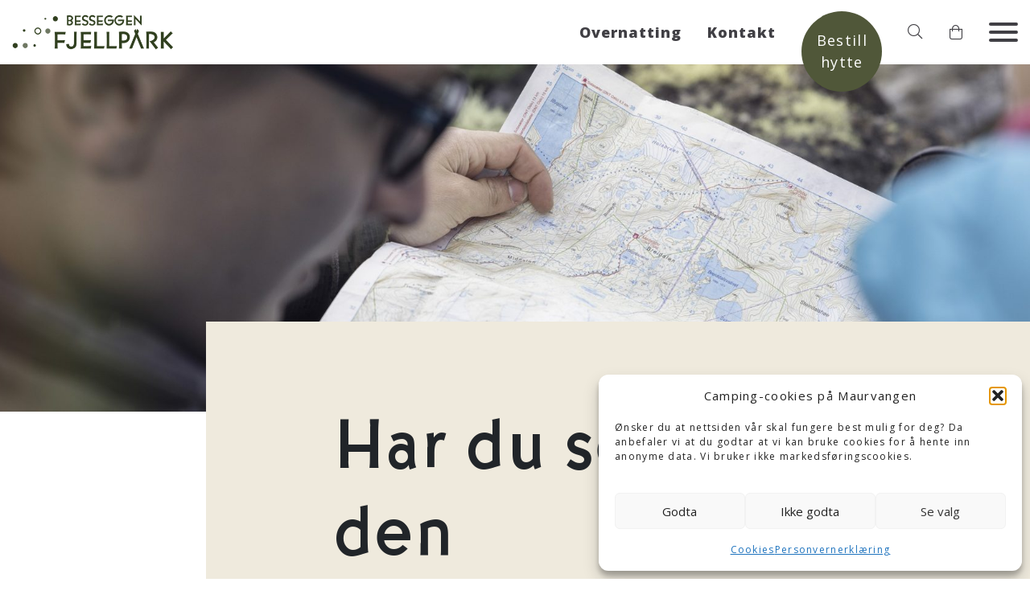

--- FILE ---
content_type: text/html; charset=UTF-8
request_url: https://www.maurvangen.no/besseggen/
body_size: 30053
content:
<!doctype html>
<html lang="nb-NO">
<head>
		<meta charset="UTF-8">
	<meta name="viewport" content="width=device-width, initial-scale=1">
	<link rel="profile" href="https://gmpg.org/xfn/11">

	<title>Har du sett den Gjendin-eggen noen gang? &#8211; Maurvangen</title>
<meta name='robots' content='max-image-preview:large' />
<link rel='dns-prefetch' href='//kit.fontawesome.com' />
<link rel="alternate" type="application/rss+xml" title="Maurvangen &raquo; strøm" href="https://www.maurvangen.no/feed/" />
<link rel="alternate" type="application/rss+xml" title="Maurvangen &raquo; kommentarstrøm" href="https://www.maurvangen.no/comments/feed/" />
<link rel="alternate" title="oEmbed (JSON)" type="application/json+oembed" href="https://www.maurvangen.no/wp-json/oembed/1.0/embed?url=https%3A%2F%2Fwww.maurvangen.no%2Fbesseggen%2F" />
<link rel="alternate" title="oEmbed (XML)" type="text/xml+oembed" href="https://www.maurvangen.no/wp-json/oembed/1.0/embed?url=https%3A%2F%2Fwww.maurvangen.no%2Fbesseggen%2F&#038;format=xml" />
<style id='wp-img-auto-sizes-contain-inline-css' type='text/css'>
img:is([sizes=auto i],[sizes^="auto," i]){contain-intrinsic-size:3000px 1500px}
/*# sourceURL=wp-img-auto-sizes-contain-inline-css */
</style>
<style id='wp-emoji-styles-inline-css' type='text/css'>

	img.wp-smiley, img.emoji {
		display: inline !important;
		border: none !important;
		box-shadow: none !important;
		height: 1em !important;
		width: 1em !important;
		margin: 0 0.07em !important;
		vertical-align: -0.1em !important;
		background: none !important;
		padding: 0 !important;
	}
/*# sourceURL=wp-emoji-styles-inline-css */
</style>
<link rel='stylesheet' id='wp-block-library-css' href='https://www.maurvangen.no/wp-includes/css/dist/block-library/style.min.css?ver=6.9' type='text/css' media='all' />
<style id='wp-block-heading-inline-css' type='text/css'>
h1:where(.wp-block-heading).has-background,h2:where(.wp-block-heading).has-background,h3:where(.wp-block-heading).has-background,h4:where(.wp-block-heading).has-background,h5:where(.wp-block-heading).has-background,h6:where(.wp-block-heading).has-background{padding:1.25em 2.375em}h1.has-text-align-left[style*=writing-mode]:where([style*=vertical-lr]),h1.has-text-align-right[style*=writing-mode]:where([style*=vertical-rl]),h2.has-text-align-left[style*=writing-mode]:where([style*=vertical-lr]),h2.has-text-align-right[style*=writing-mode]:where([style*=vertical-rl]),h3.has-text-align-left[style*=writing-mode]:where([style*=vertical-lr]),h3.has-text-align-right[style*=writing-mode]:where([style*=vertical-rl]),h4.has-text-align-left[style*=writing-mode]:where([style*=vertical-lr]),h4.has-text-align-right[style*=writing-mode]:where([style*=vertical-rl]),h5.has-text-align-left[style*=writing-mode]:where([style*=vertical-lr]),h5.has-text-align-right[style*=writing-mode]:where([style*=vertical-rl]),h6.has-text-align-left[style*=writing-mode]:where([style*=vertical-lr]),h6.has-text-align-right[style*=writing-mode]:where([style*=vertical-rl]){rotate:180deg}
/*# sourceURL=https://www.maurvangen.no/wp-includes/blocks/heading/style.min.css */
</style>
<style id='wp-block-image-inline-css' type='text/css'>
.wp-block-image>a,.wp-block-image>figure>a{display:inline-block}.wp-block-image img{box-sizing:border-box;height:auto;max-width:100%;vertical-align:bottom}@media not (prefers-reduced-motion){.wp-block-image img.hide{visibility:hidden}.wp-block-image img.show{animation:show-content-image .4s}}.wp-block-image[style*=border-radius] img,.wp-block-image[style*=border-radius]>a{border-radius:inherit}.wp-block-image.has-custom-border img{box-sizing:border-box}.wp-block-image.aligncenter{text-align:center}.wp-block-image.alignfull>a,.wp-block-image.alignwide>a{width:100%}.wp-block-image.alignfull img,.wp-block-image.alignwide img{height:auto;width:100%}.wp-block-image .aligncenter,.wp-block-image .alignleft,.wp-block-image .alignright,.wp-block-image.aligncenter,.wp-block-image.alignleft,.wp-block-image.alignright{display:table}.wp-block-image .aligncenter>figcaption,.wp-block-image .alignleft>figcaption,.wp-block-image .alignright>figcaption,.wp-block-image.aligncenter>figcaption,.wp-block-image.alignleft>figcaption,.wp-block-image.alignright>figcaption{caption-side:bottom;display:table-caption}.wp-block-image .alignleft{float:left;margin:.5em 1em .5em 0}.wp-block-image .alignright{float:right;margin:.5em 0 .5em 1em}.wp-block-image .aligncenter{margin-left:auto;margin-right:auto}.wp-block-image :where(figcaption){margin-bottom:1em;margin-top:.5em}.wp-block-image.is-style-circle-mask img{border-radius:9999px}@supports ((-webkit-mask-image:none) or (mask-image:none)) or (-webkit-mask-image:none){.wp-block-image.is-style-circle-mask img{border-radius:0;-webkit-mask-image:url('data:image/svg+xml;utf8,<svg viewBox="0 0 100 100" xmlns="http://www.w3.org/2000/svg"><circle cx="50" cy="50" r="50"/></svg>');mask-image:url('data:image/svg+xml;utf8,<svg viewBox="0 0 100 100" xmlns="http://www.w3.org/2000/svg"><circle cx="50" cy="50" r="50"/></svg>');mask-mode:alpha;-webkit-mask-position:center;mask-position:center;-webkit-mask-repeat:no-repeat;mask-repeat:no-repeat;-webkit-mask-size:contain;mask-size:contain}}:root :where(.wp-block-image.is-style-rounded img,.wp-block-image .is-style-rounded img){border-radius:9999px}.wp-block-image figure{margin:0}.wp-lightbox-container{display:flex;flex-direction:column;position:relative}.wp-lightbox-container img{cursor:zoom-in}.wp-lightbox-container img:hover+button{opacity:1}.wp-lightbox-container button{align-items:center;backdrop-filter:blur(16px) saturate(180%);background-color:#5a5a5a40;border:none;border-radius:4px;cursor:zoom-in;display:flex;height:20px;justify-content:center;opacity:0;padding:0;position:absolute;right:16px;text-align:center;top:16px;width:20px;z-index:100}@media not (prefers-reduced-motion){.wp-lightbox-container button{transition:opacity .2s ease}}.wp-lightbox-container button:focus-visible{outline:3px auto #5a5a5a40;outline:3px auto -webkit-focus-ring-color;outline-offset:3px}.wp-lightbox-container button:hover{cursor:pointer;opacity:1}.wp-lightbox-container button:focus{opacity:1}.wp-lightbox-container button:focus,.wp-lightbox-container button:hover,.wp-lightbox-container button:not(:hover):not(:active):not(.has-background){background-color:#5a5a5a40;border:none}.wp-lightbox-overlay{box-sizing:border-box;cursor:zoom-out;height:100vh;left:0;overflow:hidden;position:fixed;top:0;visibility:hidden;width:100%;z-index:100000}.wp-lightbox-overlay .close-button{align-items:center;cursor:pointer;display:flex;justify-content:center;min-height:40px;min-width:40px;padding:0;position:absolute;right:calc(env(safe-area-inset-right) + 16px);top:calc(env(safe-area-inset-top) + 16px);z-index:5000000}.wp-lightbox-overlay .close-button:focus,.wp-lightbox-overlay .close-button:hover,.wp-lightbox-overlay .close-button:not(:hover):not(:active):not(.has-background){background:none;border:none}.wp-lightbox-overlay .lightbox-image-container{height:var(--wp--lightbox-container-height);left:50%;overflow:hidden;position:absolute;top:50%;transform:translate(-50%,-50%);transform-origin:top left;width:var(--wp--lightbox-container-width);z-index:9999999999}.wp-lightbox-overlay .wp-block-image{align-items:center;box-sizing:border-box;display:flex;height:100%;justify-content:center;margin:0;position:relative;transform-origin:0 0;width:100%;z-index:3000000}.wp-lightbox-overlay .wp-block-image img{height:var(--wp--lightbox-image-height);min-height:var(--wp--lightbox-image-height);min-width:var(--wp--lightbox-image-width);width:var(--wp--lightbox-image-width)}.wp-lightbox-overlay .wp-block-image figcaption{display:none}.wp-lightbox-overlay button{background:none;border:none}.wp-lightbox-overlay .scrim{background-color:#fff;height:100%;opacity:.9;position:absolute;width:100%;z-index:2000000}.wp-lightbox-overlay.active{visibility:visible}@media not (prefers-reduced-motion){.wp-lightbox-overlay.active{animation:turn-on-visibility .25s both}.wp-lightbox-overlay.active img{animation:turn-on-visibility .35s both}.wp-lightbox-overlay.show-closing-animation:not(.active){animation:turn-off-visibility .35s both}.wp-lightbox-overlay.show-closing-animation:not(.active) img{animation:turn-off-visibility .25s both}.wp-lightbox-overlay.zoom.active{animation:none;opacity:1;visibility:visible}.wp-lightbox-overlay.zoom.active .lightbox-image-container{animation:lightbox-zoom-in .4s}.wp-lightbox-overlay.zoom.active .lightbox-image-container img{animation:none}.wp-lightbox-overlay.zoom.active .scrim{animation:turn-on-visibility .4s forwards}.wp-lightbox-overlay.zoom.show-closing-animation:not(.active){animation:none}.wp-lightbox-overlay.zoom.show-closing-animation:not(.active) .lightbox-image-container{animation:lightbox-zoom-out .4s}.wp-lightbox-overlay.zoom.show-closing-animation:not(.active) .lightbox-image-container img{animation:none}.wp-lightbox-overlay.zoom.show-closing-animation:not(.active) .scrim{animation:turn-off-visibility .4s forwards}}@keyframes show-content-image{0%{visibility:hidden}99%{visibility:hidden}to{visibility:visible}}@keyframes turn-on-visibility{0%{opacity:0}to{opacity:1}}@keyframes turn-off-visibility{0%{opacity:1;visibility:visible}99%{opacity:0;visibility:visible}to{opacity:0;visibility:hidden}}@keyframes lightbox-zoom-in{0%{transform:translate(calc((-100vw + var(--wp--lightbox-scrollbar-width))/2 + var(--wp--lightbox-initial-left-position)),calc(-50vh + var(--wp--lightbox-initial-top-position))) scale(var(--wp--lightbox-scale))}to{transform:translate(-50%,-50%) scale(1)}}@keyframes lightbox-zoom-out{0%{transform:translate(-50%,-50%) scale(1);visibility:visible}99%{visibility:visible}to{transform:translate(calc((-100vw + var(--wp--lightbox-scrollbar-width))/2 + var(--wp--lightbox-initial-left-position)),calc(-50vh + var(--wp--lightbox-initial-top-position))) scale(var(--wp--lightbox-scale));visibility:hidden}}
/*# sourceURL=https://www.maurvangen.no/wp-includes/blocks/image/style.min.css */
</style>
<style id='wp-block-list-inline-css' type='text/css'>
ol,ul{box-sizing:border-box}:root :where(.wp-block-list.has-background){padding:1.25em 2.375em}
/*# sourceURL=https://www.maurvangen.no/wp-includes/blocks/list/style.min.css */
</style>
<style id='wp-block-paragraph-inline-css' type='text/css'>
.is-small-text{font-size:.875em}.is-regular-text{font-size:1em}.is-large-text{font-size:2.25em}.is-larger-text{font-size:3em}.has-drop-cap:not(:focus):first-letter{float:left;font-size:8.4em;font-style:normal;font-weight:100;line-height:.68;margin:.05em .1em 0 0;text-transform:uppercase}body.rtl .has-drop-cap:not(:focus):first-letter{float:none;margin-left:.1em}p.has-drop-cap.has-background{overflow:hidden}:root :where(p.has-background){padding:1.25em 2.375em}:where(p.has-text-color:not(.has-link-color)) a{color:inherit}p.has-text-align-left[style*="writing-mode:vertical-lr"],p.has-text-align-right[style*="writing-mode:vertical-rl"]{rotate:180deg}
/*# sourceURL=https://www.maurvangen.no/wp-includes/blocks/paragraph/style.min.css */
</style>
<style id='global-styles-inline-css' type='text/css'>
:root{--wp--preset--aspect-ratio--square: 1;--wp--preset--aspect-ratio--4-3: 4/3;--wp--preset--aspect-ratio--3-4: 3/4;--wp--preset--aspect-ratio--3-2: 3/2;--wp--preset--aspect-ratio--2-3: 2/3;--wp--preset--aspect-ratio--16-9: 16/9;--wp--preset--aspect-ratio--9-16: 9/16;--wp--preset--color--black: #000000;--wp--preset--color--cyan-bluish-gray: #abb8c3;--wp--preset--color--white: #ffffff;--wp--preset--color--pale-pink: #f78da7;--wp--preset--color--vivid-red: #cf2e2e;--wp--preset--color--luminous-vivid-orange: #ff6900;--wp--preset--color--luminous-vivid-amber: #fcb900;--wp--preset--color--light-green-cyan: #7bdcb5;--wp--preset--color--vivid-green-cyan: #00d084;--wp--preset--color--pale-cyan-blue: #8ed1fc;--wp--preset--color--vivid-cyan-blue: #0693e3;--wp--preset--color--vivid-purple: #9b51e0;--wp--preset--gradient--vivid-cyan-blue-to-vivid-purple: linear-gradient(135deg,rgb(6,147,227) 0%,rgb(155,81,224) 100%);--wp--preset--gradient--light-green-cyan-to-vivid-green-cyan: linear-gradient(135deg,rgb(122,220,180) 0%,rgb(0,208,130) 100%);--wp--preset--gradient--luminous-vivid-amber-to-luminous-vivid-orange: linear-gradient(135deg,rgb(252,185,0) 0%,rgb(255,105,0) 100%);--wp--preset--gradient--luminous-vivid-orange-to-vivid-red: linear-gradient(135deg,rgb(255,105,0) 0%,rgb(207,46,46) 100%);--wp--preset--gradient--very-light-gray-to-cyan-bluish-gray: linear-gradient(135deg,rgb(238,238,238) 0%,rgb(169,184,195) 100%);--wp--preset--gradient--cool-to-warm-spectrum: linear-gradient(135deg,rgb(74,234,220) 0%,rgb(151,120,209) 20%,rgb(207,42,186) 40%,rgb(238,44,130) 60%,rgb(251,105,98) 80%,rgb(254,248,76) 100%);--wp--preset--gradient--blush-light-purple: linear-gradient(135deg,rgb(255,206,236) 0%,rgb(152,150,240) 100%);--wp--preset--gradient--blush-bordeaux: linear-gradient(135deg,rgb(254,205,165) 0%,rgb(254,45,45) 50%,rgb(107,0,62) 100%);--wp--preset--gradient--luminous-dusk: linear-gradient(135deg,rgb(255,203,112) 0%,rgb(199,81,192) 50%,rgb(65,88,208) 100%);--wp--preset--gradient--pale-ocean: linear-gradient(135deg,rgb(255,245,203) 0%,rgb(182,227,212) 50%,rgb(51,167,181) 100%);--wp--preset--gradient--electric-grass: linear-gradient(135deg,rgb(202,248,128) 0%,rgb(113,206,126) 100%);--wp--preset--gradient--midnight: linear-gradient(135deg,rgb(2,3,129) 0%,rgb(40,116,252) 100%);--wp--preset--font-size--small: 13px;--wp--preset--font-size--medium: 20px;--wp--preset--font-size--large: 36px;--wp--preset--font-size--x-large: 42px;--wp--preset--spacing--20: 0.44rem;--wp--preset--spacing--30: 0.67rem;--wp--preset--spacing--40: 1rem;--wp--preset--spacing--50: 1.5rem;--wp--preset--spacing--60: 2.25rem;--wp--preset--spacing--70: 3.38rem;--wp--preset--spacing--80: 5.06rem;--wp--preset--shadow--natural: 6px 6px 9px rgba(0, 0, 0, 0.2);--wp--preset--shadow--deep: 12px 12px 50px rgba(0, 0, 0, 0.4);--wp--preset--shadow--sharp: 6px 6px 0px rgba(0, 0, 0, 0.2);--wp--preset--shadow--outlined: 6px 6px 0px -3px rgb(255, 255, 255), 6px 6px rgb(0, 0, 0);--wp--preset--shadow--crisp: 6px 6px 0px rgb(0, 0, 0);}:where(.is-layout-flex){gap: 0.5em;}:where(.is-layout-grid){gap: 0.5em;}body .is-layout-flex{display: flex;}.is-layout-flex{flex-wrap: wrap;align-items: center;}.is-layout-flex > :is(*, div){margin: 0;}body .is-layout-grid{display: grid;}.is-layout-grid > :is(*, div){margin: 0;}:where(.wp-block-columns.is-layout-flex){gap: 2em;}:where(.wp-block-columns.is-layout-grid){gap: 2em;}:where(.wp-block-post-template.is-layout-flex){gap: 1.25em;}:where(.wp-block-post-template.is-layout-grid){gap: 1.25em;}.has-black-color{color: var(--wp--preset--color--black) !important;}.has-cyan-bluish-gray-color{color: var(--wp--preset--color--cyan-bluish-gray) !important;}.has-white-color{color: var(--wp--preset--color--white) !important;}.has-pale-pink-color{color: var(--wp--preset--color--pale-pink) !important;}.has-vivid-red-color{color: var(--wp--preset--color--vivid-red) !important;}.has-luminous-vivid-orange-color{color: var(--wp--preset--color--luminous-vivid-orange) !important;}.has-luminous-vivid-amber-color{color: var(--wp--preset--color--luminous-vivid-amber) !important;}.has-light-green-cyan-color{color: var(--wp--preset--color--light-green-cyan) !important;}.has-vivid-green-cyan-color{color: var(--wp--preset--color--vivid-green-cyan) !important;}.has-pale-cyan-blue-color{color: var(--wp--preset--color--pale-cyan-blue) !important;}.has-vivid-cyan-blue-color{color: var(--wp--preset--color--vivid-cyan-blue) !important;}.has-vivid-purple-color{color: var(--wp--preset--color--vivid-purple) !important;}.has-black-background-color{background-color: var(--wp--preset--color--black) !important;}.has-cyan-bluish-gray-background-color{background-color: var(--wp--preset--color--cyan-bluish-gray) !important;}.has-white-background-color{background-color: var(--wp--preset--color--white) !important;}.has-pale-pink-background-color{background-color: var(--wp--preset--color--pale-pink) !important;}.has-vivid-red-background-color{background-color: var(--wp--preset--color--vivid-red) !important;}.has-luminous-vivid-orange-background-color{background-color: var(--wp--preset--color--luminous-vivid-orange) !important;}.has-luminous-vivid-amber-background-color{background-color: var(--wp--preset--color--luminous-vivid-amber) !important;}.has-light-green-cyan-background-color{background-color: var(--wp--preset--color--light-green-cyan) !important;}.has-vivid-green-cyan-background-color{background-color: var(--wp--preset--color--vivid-green-cyan) !important;}.has-pale-cyan-blue-background-color{background-color: var(--wp--preset--color--pale-cyan-blue) !important;}.has-vivid-cyan-blue-background-color{background-color: var(--wp--preset--color--vivid-cyan-blue) !important;}.has-vivid-purple-background-color{background-color: var(--wp--preset--color--vivid-purple) !important;}.has-black-border-color{border-color: var(--wp--preset--color--black) !important;}.has-cyan-bluish-gray-border-color{border-color: var(--wp--preset--color--cyan-bluish-gray) !important;}.has-white-border-color{border-color: var(--wp--preset--color--white) !important;}.has-pale-pink-border-color{border-color: var(--wp--preset--color--pale-pink) !important;}.has-vivid-red-border-color{border-color: var(--wp--preset--color--vivid-red) !important;}.has-luminous-vivid-orange-border-color{border-color: var(--wp--preset--color--luminous-vivid-orange) !important;}.has-luminous-vivid-amber-border-color{border-color: var(--wp--preset--color--luminous-vivid-amber) !important;}.has-light-green-cyan-border-color{border-color: var(--wp--preset--color--light-green-cyan) !important;}.has-vivid-green-cyan-border-color{border-color: var(--wp--preset--color--vivid-green-cyan) !important;}.has-pale-cyan-blue-border-color{border-color: var(--wp--preset--color--pale-cyan-blue) !important;}.has-vivid-cyan-blue-border-color{border-color: var(--wp--preset--color--vivid-cyan-blue) !important;}.has-vivid-purple-border-color{border-color: var(--wp--preset--color--vivid-purple) !important;}.has-vivid-cyan-blue-to-vivid-purple-gradient-background{background: var(--wp--preset--gradient--vivid-cyan-blue-to-vivid-purple) !important;}.has-light-green-cyan-to-vivid-green-cyan-gradient-background{background: var(--wp--preset--gradient--light-green-cyan-to-vivid-green-cyan) !important;}.has-luminous-vivid-amber-to-luminous-vivid-orange-gradient-background{background: var(--wp--preset--gradient--luminous-vivid-amber-to-luminous-vivid-orange) !important;}.has-luminous-vivid-orange-to-vivid-red-gradient-background{background: var(--wp--preset--gradient--luminous-vivid-orange-to-vivid-red) !important;}.has-very-light-gray-to-cyan-bluish-gray-gradient-background{background: var(--wp--preset--gradient--very-light-gray-to-cyan-bluish-gray) !important;}.has-cool-to-warm-spectrum-gradient-background{background: var(--wp--preset--gradient--cool-to-warm-spectrum) !important;}.has-blush-light-purple-gradient-background{background: var(--wp--preset--gradient--blush-light-purple) !important;}.has-blush-bordeaux-gradient-background{background: var(--wp--preset--gradient--blush-bordeaux) !important;}.has-luminous-dusk-gradient-background{background: var(--wp--preset--gradient--luminous-dusk) !important;}.has-pale-ocean-gradient-background{background: var(--wp--preset--gradient--pale-ocean) !important;}.has-electric-grass-gradient-background{background: var(--wp--preset--gradient--electric-grass) !important;}.has-midnight-gradient-background{background: var(--wp--preset--gradient--midnight) !important;}.has-small-font-size{font-size: var(--wp--preset--font-size--small) !important;}.has-medium-font-size{font-size: var(--wp--preset--font-size--medium) !important;}.has-large-font-size{font-size: var(--wp--preset--font-size--large) !important;}.has-x-large-font-size{font-size: var(--wp--preset--font-size--x-large) !important;}
/*# sourceURL=global-styles-inline-css */
</style>

<style id='classic-theme-styles-inline-css' type='text/css'>
/*! This file is auto-generated */
.wp-block-button__link{color:#fff;background-color:#32373c;border-radius:9999px;box-shadow:none;text-decoration:none;padding:calc(.667em + 2px) calc(1.333em + 2px);font-size:1.125em}.wp-block-file__button{background:#32373c;color:#fff;text-decoration:none}
/*# sourceURL=/wp-includes/css/classic-themes.min.css */
</style>
<style id='font-awesome-svg-styles-default-inline-css' type='text/css'>
.svg-inline--fa {
  display: inline-block;
  height: 1em;
  overflow: visible;
  vertical-align: -.125em;
}
/*# sourceURL=font-awesome-svg-styles-default-inline-css */
</style>
<link rel='stylesheet' id='font-awesome-svg-styles-css' href='https://www.maurvangen.no/wp-content/uploads/font-awesome/v5.15.4/css/svg-with-js.css' type='text/css' media='all' />
<style id='font-awesome-svg-styles-inline-css' type='text/css'>
   .wp-block-font-awesome-icon svg::before,
   .wp-rich-text-font-awesome-icon svg::before {content: unset;}
/*# sourceURL=font-awesome-svg-styles-inline-css */
</style>
<link rel='stylesheet' id='visbook-wp-css' href='https://www.maurvangen.no/wp-content/plugins/Visbook-WordPress-Integration/public/front/static/css/main.css?ver=1.1.0' type='text/css' media='all' />
<link rel='stylesheet' id='cmplz-general-css' href='https://www.maurvangen.no/wp-content/plugins/complianz-gdpr-premium/assets/css/cookieblocker.min.css?ver=1762169155' type='text/css' media='all' />
<link rel='stylesheet' id='parent-style-css' href='https://www.maurvangen.no/wp-content/themes/DMT-theme/style.css?ver=6.9' type='text/css' media='all' />
<link rel='stylesheet' id='child-style-css' href='https://www.maurvangen.no/wp-content/themes/Maurvangen-DMT-theme-child/style.css?ver=1.0.0' type='text/css' media='all' />
<link rel='stylesheet' id='dmt-theme-style-css' href='https://www.maurvangen.no/wp-content/themes/DMT-theme/style.css?ver=1.2.1' type='text/css' media='all' />
<script defer crossorigin="anonymous" type="text/javascript" src="https://kit.fontawesome.com/b6e8e0bde3.js" id="font-awesome-official-js"></script>
<script type="text/javascript" src="https://www.maurvangen.no/wp-includes/js/jquery/jquery.min.js?ver=3.7.1" id="jquery-core-js"></script>
<script type="text/javascript" src="https://www.maurvangen.no/wp-includes/js/jquery/jquery-migrate.min.js?ver=3.4.1" id="jquery-migrate-js"></script>
<link rel="https://api.w.org/" href="https://www.maurvangen.no/wp-json/" /><link rel="alternate" title="JSON" type="application/json" href="https://www.maurvangen.no/wp-json/wp/v2/pages/659" /><link rel="EditURI" type="application/rsd+xml" title="RSD" href="https://www.maurvangen.no/xmlrpc.php?rsd" />
<link rel="canonical" href="https://www.maurvangen.no/besseggen/" />
<link rel='shortlink' href='https://www.maurvangen.no/?p=659' />
			<style>.cmplz-hidden {
					display: none !important;
				}</style>    <link rel="preconnect" href="https://fonts.googleapis.com">
    <link rel="preconnect" href="https://fonts.gstatic.com" crossorigin>
    <link href="https://fonts.googleapis.com/css2?family=Source+Sans+Pro:wght@400;700&display=swap" rel="stylesheet">
    <link data-service="adobe-fonts" data-category="marketing" rel="stylesheet" data-href="https://use.typekit.net/siz2ibe.css">
    <link rel="icon" href="https://www.maurvangen.no/wp-content/uploads/2022/04/cropped-BesseggenFjellFacIkon0422-01-32x32.png" sizes="32x32" />
<link rel="icon" href="https://www.maurvangen.no/wp-content/uploads/2022/04/cropped-BesseggenFjellFacIkon0422-01-192x192.png" sizes="192x192" />
<link rel="apple-touch-icon" href="https://www.maurvangen.no/wp-content/uploads/2022/04/cropped-BesseggenFjellFacIkon0422-01-180x180.png" />
<meta name="msapplication-TileImage" content="https://www.maurvangen.no/wp-content/uploads/2022/04/cropped-BesseggenFjellFacIkon0422-01-270x270.png" />
<style id="dmt_theme-style-inline-css" type="text/css">@import url('https://fonts.googleapis.com/css?family=Open+Sans:regular,800&display=swap');

:root {
--universell-body-text-color: #000000;
--universell-body-link-color: #403f44;
--universell-body-link-hover-color: #0056b3;
--universell-header-link-color: #403f44;
--universell-header-link-active-color: #b46f4d;
--universell-header-link-hover-color: #505739;
--universell-header-link-submenu-color: #403f44;
--universell-header-link-submenu-active-color: #505739;
--universell-header-link-submenu-hover-color: #3f3f3f;
--universell-main-banner-text-color: #FFFFFF;
--universell-main-banner-alternate-text-color: #000000;
--universell-footer-text-color: #403f44;
--universell-footer-link-color: #b46f4d;
--universell-footer-link-hover-color: #505739;
--universell-border-radius: .25rem;
--universell-main-banner-height: 100;
--universell-main-banner-arrows-color: #FFF;
--universell-main-banner-dots-color: #FFF;
--universell-main-banner-dots-active-color: #CCC;
--universell-slider-arrows-color: #FFF;
--universell-slider-dots-color: #FFF;
--universell-slider-dots-active-color: #CCC;
--universell-menu-dropdown-background-color: #ffffff;
--universell-hamburger-menu-background-color: #efeadd;;
--universell-hamburger-menu-link-color: #403f44;
--universell-hamburger-menu-link-hover-color: #505739;
--universell-hamburger-menu-close-button-color: #403f44;
--universell-hamburger-menu-close-button-hover-color: #1571c1;
--universell-cta-button-text-color: #ffffff;
--universell-cta-button-text-hover-color: #ffffff;
--universell-cta-button-background-color: #505739;
--universell-cta-button-background-hover-color: #999;
--universell-caption-alignment: left;
--universell-caption-font-style: normal;
--universell-introtext-font-size: 122.222%;
--universell-introtext-font-style: normal;
--universell-introtext-font-weight: normal;
--universell-footer-background-image-repeat: no-repeat;
--universell-footer-background-image-position: center center;
--universell-footer-background-image-size: cover;
--universell-primary-color: #505739;
--universell-secondary-color: #007bff;
--universell-primary-button-text-color: #FFF;
--universell-primary-button-background-color: #505739;
--universell-primary-button-hover-text-color: #FFF;
--universell-primary-button-hover-background-color: #b46f4d;
--universell-secondary-button-text-color: #FFF;
--universell-secondary-button-background-color: #007bff;
--universell-secondary-button-hover-text-color: #FFF;
--universell-secondary-button-hover-background-color: #0069d9;
}
body {letter-spacing: 1.3px;}
body {font-family: 'Open Sans';}
body {font-weight: 400;}
@font-face { font-family: 'BernhardGothicURW-Medium'; src: url('https://www.maurvangen.no/wp-content/uploads/2021/06/BernhardGothicURW-Medium.woff2') format('woff2'); }
h1, h2, h3, h4, h5, h6 { font-family: 'BernhardGothicURW-Medium'; }
h1, h2, h3, h4, h5, h6 {font-weight: 400;}
.btn-primary, .wp-block-button .wp-block-button__link {color: #FFF;}
.btn-primary, .wp-block-button .wp-block-button__link {background-color: #505739; border-color: #505739;}
.btn-primary:hover, .wp-block-button .wp-block-button__link:hover {color: #FFF;}
.btn-primary:hover, .wp-block-button .wp-block-button__link:hover {background-color: #b46f4d; border-color: #b46f4d;}
.btn-secondary, .wp-block-button.is-style-secondary-button-style .wp-block-button__link {color: #FFF;}
.btn-secondary {background-color: #007bff; border-color: #007bff;}
.wp-block-button.is-style-secondary-button-style .wp-block-button__link {background-color: #007bff; border-color: #007bff;}
.btn-secondary:hover, .wp-block-button.is-style-secondary-button-style .wp-block-button__link:hover {color: #FFF;}
.btn-secondary:hover, .wp-block-button.is-style-secondary-button-style .wp-block-button__link:hover {background-color: #0069d9; border-color: #0069d9;}
@media (min-width: 992px) { .content-container>*:not(.alignwide):not(.alignfull):not(.alignleft):not(.alignright):not(.is-style-wide):not(.read-more-content), .read-more-content>*:not(.alignwide):not(.alignfull):not(.alignleft):not(.alignright):not(.is-style-wide):not(.read-more-content) { max-width: 1110px;} }
@media (min-width: 992px) { .content-container>.alignwide { max-width: 1360px;} }
</style>		<style type="text/css" id="wp-custom-css">
			.c-visbook-wp-product-wrapper__features__list li .fad {
	width: 50px;
}		</style>
		
		<style>@media (min-width: 992px) { .content-container>*:not(.alignwide):not(.alignfull):not(.alignleft):not(.alignright):not(.is-style-wide):not(.read-more-content), .read-more-content>*:not(.alignwide):not(.alignfull):not(.alignleft):not(.alignright):not(.is-style-wide):not(.read-more-content) { max-width: 1110px !important;} }@media (min-width: 992px) { .content-container>.alignwide { max-width: 1360px;} }
</style>	
	</head>
<body data-cmplz=1 class="wp-singular page-template-default page page-id-659 wp-custom-logo wp-theme-DMT-theme wp-child-theme-Maurvangen-DMT-theme-child no-focus-outline  sticky-header  theme-style-visuell  content-container-wide">

	
			<a href="#main-content" class="sr-only sr-only-focusable">Hopp til hovedinnhold</a>

			<header class="main-header has-search submenu-direction-down submenu-type-default" style=" background-color: #ffffff;">

		
					
					
			
				
				<nav class="navbar navbar-main-menu navbar-expand-all align-right navigation-dropdown">
						<a
						class="navbar-brand"
						href="https://www.maurvangen.no/"
						style="width: 200px;"
						>
													<img src="https://www.maurvangen.no/wp-content/uploads/2021/06/Logo_web_green-1.png" alt="Maurvangen"							>
											</a>
											<div class="navbar-over" style=" background-color: #ffffff;"></div>

						<div class="navbar-menu-items">

							
														<div class="hamburger-slidein-over"></div>
							
							<div class="navbar-menu-item main-header-main-menu ml-all-auto hamburger-menu-type-slidein" id="main-header-main-menu">

								
								<ul id="menu-hovedmeny" class="dmt-menu dmt-menu-wide"><li id="menu-item-3786" class="menu-item menu-item-type-custom menu-item-object-custom menu-item-has-children menu-item-3786 nav-item top-menu-item has-icon"><a href="#" aria-expanded="false" data-toggle="dropdown-submenu" class="nav-link">Overnatting <i class="menu-dropdown-icon fal fa-angle-down"></i></a>
<ul class="sub-menu">
	<li id="menu-item-1671" class="menu-item menu-item-type-custom menu-item-object-custom menu-item-1671 nav-item"><a href="https://www.maurvangen.no/overnatting">Hytter</a></li>
	<li id="menu-item-3793" class="menu-item menu-item-type-post_type menu-item-object-page menu-item-3793 nav-item"><a href="https://www.maurvangen.no/bobil-4/">Bobil</a></li>
	<li id="menu-item-3794" class="menu-item menu-item-type-post_type menu-item-object-page menu-item-3794 nav-item"><a href="https://www.maurvangen.no/camping-ved-besseggen/">Camping ved Besseggen</a></li>
	<li id="menu-item-3798" class="menu-item menu-item-type-post_type menu-item-object-page menu-item-3798 nav-item"><a href="https://www.maurvangen.no/telt-4/">Telt</a></li>
</ul>
</li>
<li id="menu-item-3096" class="menu-item menu-item-type-post_type menu-item-object-page menu-item-has-children menu-item-3096 nav-item top-menu-item has-icon"><a href="#" aria-expanded="false" data-toggle="dropdown-submenu" class="nav-link">Mat <i class="menu-dropdown-icon fal fa-angle-down"></i></a>
<ul class="sub-menu">
	<li id="menu-item-3839" class="menu-item menu-item-type-post_type menu-item-object-page menu-item-3839 nav-item"><a href="https://www.maurvangen.no/midt-i-matfatet/">Midt i matfatet</a></li>
	<li id="menu-item-3097" class="menu-item menu-item-type-post_type menu-item-object-page menu-item-3097 nav-item"><a href="https://www.maurvangen.no/midt-i-matfatet/brod-til-fjellfolket/">Brød til fjellfolket</a></li>
	<li id="menu-item-3099" class="menu-item menu-item-type-post_type menu-item-object-page menu-item-3099 nav-item"><a href="https://www.maurvangen.no/om-besseggen-fjellpark/fjellbutikken/">Fjellbutikken</a></li>
	<li id="menu-item-3098" class="menu-item menu-item-type-post_type menu-item-object-page menu-item-3098 nav-item"><a href="https://www.maurvangen.no/midt-i-matfatet/fjellkafe-med-lokale-ravarer/">Fjellkafé med lokale råvarer</a></li>
</ul>
</li>
<li id="menu-item-664" class="menu-item menu-item-type-post_type menu-item-object-page current-menu-item page_item page-item-659 current_page_item current-menu-ancestor current-menu-parent current_page_parent current_page_ancestor menu-item-has-children menu-item-664 nav-item top-menu-item active has-icon"><a href="#" aria-current="page" aria-expanded="false" data-toggle="dropdown-submenu" class="nav-link">Besseggen <i class="menu-dropdown-icon fal fa-angle-down"></i></a>
<ul class="sub-menu">
	<li id="menu-item-3840" class="menu-item menu-item-type-post_type menu-item-object-page current-menu-item page_item page-item-659 current_page_item menu-item-3840 nav-item active"><a href="https://www.maurvangen.no/besseggen/" aria-current="page">Om Besseggen</a></li>
	<li id="menu-item-975" class="menu-item menu-item-type-custom menu-item-object-custom menu-item-975 nav-item"><a target="_blank" rel="noopener noreferrer" href="https://besseggen.net/informasjon/turen-over-besseggen/">Turbeskrivelse Besseggen</a></li>
	<li id="menu-item-973" class="menu-item menu-item-type-custom menu-item-object-custom menu-item-973 nav-item"><a target="_blank" rel="noopener noreferrer" href="https://www.gjende.no/">Gjendebåten</a></li>
</ul>
</li>
<li id="menu-item-3086" class="menu-item menu-item-type-taxonomy menu-item-object-category menu-item-3086 nav-item top-menu-item"><a href="https://www.maurvangen.no/category/opplevelser/" class="nav-link">Turmål</a></li>
<li id="menu-item-3071" class="menu-item menu-item-type-post_type menu-item-object-page menu-item-3071 nav-item top-menu-item"><a href="https://www.maurvangen.no/fjelltips-2/" class="nav-link">Sikkerhet i fjellet</a></li>
<li id="menu-item-3054" class="menu-item menu-item-type-custom menu-item-object-custom menu-item-has-children menu-item-3054 nav-item top-menu-item has-icon"><a href="#" aria-expanded="false" data-toggle="dropdown-submenu" class="nav-link">Om oss/ priser <i class="menu-dropdown-icon fal fa-angle-down"></i></a>
<ul class="sub-menu">
	<li id="menu-item-16110" class="menu-item menu-item-type-post_type menu-item-object-page menu-item-16110 nav-item"><a href="https://www.maurvangen.no/om-besseggen-fjellpark-2/">Om Besseggen Fjellpark</a></li>
	<li id="menu-item-3067" class="menu-item menu-item-type-post_type menu-item-object-page menu-item-3067 nav-item"><a href="https://www.maurvangen.no/om-besseggen-fjellpark/apningstider-og-priser/">Åpningstider og priser</a></li>
	<li id="menu-item-3059" class="menu-item menu-item-type-post_type menu-item-object-page menu-item-3059 nav-item"><a href="https://www.maurvangen.no/om-besseggen-fjellpark/fjellbutikken/">Fjellbutikken</a></li>
	<li id="menu-item-3066" class="menu-item menu-item-type-post_type menu-item-object-page menu-item-3066 nav-item"><a href="https://www.maurvangen.no/om-besseggen-fjellpark/adkomst/">Adkomst</a></li>
</ul>
</li>
<li id="menu-item-394" class="menu-item menu-item-type-post_type menu-item-object-page menu-item-394 nav-item top-menu-item"><a href="https://www.maurvangen.no/kontakt/" class="nav-link">Kontakt</a></li>
</ul>																	
																															</div>

														<div class="navbar-menu-item main-header-main-menu-mobile">
								<ul id="menu-toppmeny" class="dmt-menu"><li id="menu-item-3827" class="menu-item menu-item-type-post_type menu-item-object-page menu-item-3827 nav-item top-menu-item d-none d-sm-none d-md-none d-lg-inline-flex"><a href="https://www.maurvangen.no/overnatting/" class="nav-link">Overnatting</a></li>
<li id="menu-item-3822" class="menu-item menu-item-type-post_type menu-item-object-page menu-item-3822 nav-item top-menu-item d-none d-sm-none d-md-none d-lg-inline-flex"><a href="https://www.maurvangen.no/kontakt/" class="nav-link">Kontakt</a></li>
</ul>							</div>
							
							

							
            <div class="navbar-menu-item navbar-menu-item-navbar-search order-collapse">
        <ul class="dmt-menu navbar-nav non-colapse navbar-search dmt-menu">
        <li class="nav-item top-menu-item">
            <a class="nav-link search-button" id="navbarSearchDropdown" aria-label="Søk" role="button" data-toggle="dropdown-submenu" aria-haspopup="true" aria-expanded="false" href="#">
                                <div class="search-icon-open-wrapper">
                    <i class="fal fa-search"></i>                </div>
            </a>
            <ul class="sub-menu" aria-labelledby="navbarSearchDropdown">
                <li class="search-wrapper">
                    <div class="search-box">
                        <form class="search-form form-inline" role="search" method="get" action="https://www.maurvangen.no/">
                            <label for="search-input" class="d-none d-sm-inline"><i class="fas fa-search"></i></label>
                            <input type="search" class="form-control search-form-input mr-2" placeholder="Søk i nettsiden" title="Søk i nettsiden" name="s" id="search-input" autocomplete="off">
                            <button type="submit" class="btn btn-primary search-form-button">Søk</button>
                        </form>
                    </div>
                    <div class="search-icon-custom-close">
                        <a href="#" class="search-icon-custom-close-btn">
                            <i class="fas fa-times search-icon-close"></i>
                        </a>
                    </div>
                </li>
            </ul>
        </li>
    </ul>
            </div>
    
							
							
															<div class="navbar-menu-item navbar-menu-item-navbar-cart order-collapse">
									<ul class="navbar-nav non-colapse navbar-cart dmt-menu">
										<li class="nav-item dropdown">
											<a class="nav-link cart-button js-visbook-wp-toggle-cart" aria-label="Handlevogn" role="button" href="#">
												<div class="cart-icon-open-wrapper">
													<i class="fal fa-shopping-bag cart-icon-open"></i>												</div>
											</a>
										</li>
									</ul>
								</div>
							
							<div class="navbar-menu-item navbar-menu-item-navbar-toggler">
								<button class="navbar-toggler hamburger hamburger--spring" type="button" data-target="#main-header-main-menu" aria-controls="main-header-main-menu" aria-expanded="false">
																		<div class="hamburger-inner-wrapper">
										<span class="hamburger-inner"></span>
									</div>
								</button>
							</div>

							
							    <div class="navbar-menu-item navbar-menu-item-cta order-collapse d-none d-lg-flex">
    	<ul class="navbar-nav non-colapse navbar-cta dmt-menu">
            <li>
                <a class="nav-link cta-button" href="https://www.maurvangen.no/">Bestill hytte</a>
            </li>
        </ul>
    </div>
    
						</div>
					
				</nav>

			
	</header>
	


<main class="main-content" id="main-content">

	<div class="main-content-wrapper">
    
	
		
		<div class="page-title-wrapper has-header-image">

			
							<div class="header-img" style="background-image: url(https://www.maurvangen.no/wp-content/uploads/2021/06/nett-20-of-39-1920x569.jpg); height: 60vh; background-position: center;">
									</div>
			
			
			
			<div class="page-title has-header-image">
				<div class="content-container">

					
					
					
											<h1>
														Har du sett den Gjendin-eggen noen gang?						</h1>
					
					
					
											<div class="introtext">
							<p>Besseggen er Nord-Europas mest populære fjelltur, kåret til en «World’s 20 Best Hikes» av National Geographic.</p>
						</div>
					
				</div>
			</div>

		</div>

	
	

	
	<section>
		<div class="content-container">
																							
<p>70.000 fjellvandrere går Besseggen hver sommer. Takket være gode forberedelser har de aller fleste en flott opplevelse. Her finner du informasjon om fotturen, Gjendebåten, utstyr og sikkerhet underveis.</p>



<ul class="wp-block-list"><li><a href="https://besseggen.net/informasjon/turen-over-besseggen/" target="_blank" rel="noreferrer noopener">Turbeskrivelse</a></li><li><a rel="noreferrer noopener" href="https://www.besseggen1743.no/no/parkering" target="_blank">Shuttlebuss fra Reisvangen til Gjendeosen</a></li><li><a rel="noreferrer noopener" href="https://www.gjende.no/" target="_blank">Rutetider og billett Gjendebåten</a></li><li><a rel="noreferrer noopener" href="https://www.nasjonalparkriket.no/se-og-gjore/besseggen" target="_blank">Besseggen-guide med utstyrsliste</a></li><li><a rel="noreferrer noopener" href="https://www.google.com/maps/d/u/0/viewer?mid=1IVJZN5X9WkXiSsM8sw3bCd2Wvo8&amp;ll=61.60550347468861%2C8.928788199999985&amp;z=10" target="_blank">Kart over Besseggen-turen</a></li><li><a rel="noreferrer noopener" href="https://www.youtube.com/watch?v=JLH2_JlQGS4" target="_blank">Film fra Besseggen-turen</a></li><li><a rel="noreferrer noopener" href="https://www.nasjonalparkriket.no/se-og-gjore/besseggen" target="_blank">Safety First – over Besseggen</a></li></ul>



<h2 class="wp-block-heading">Hva bør du ha med på turen?</h2>



<ul class="wp-block-list"><li>Fjellstøvler – gjerne vanntette og med god ankelstøtte</li><li>Ekstra sett sokker – helst i ull</li><li>Enkelt førstehjelpsutstyr</li><li>Gnagsårplaster – aller best er det om du taper hælene dine før du legger ut på tur</li><li>Solbriller</li><li>Ullundertøy – selv midtsommers</li><li>Vind- og vanntett jakke og bukse</li><li>Votter og lue – i alle årets måneder</li><li>Minst 1 liter drikke</li><li>Niste</li><li>Kart og kompass/GPS</li><li>Litt godteri for humøret</li><li>Fotoapparat</li><li>Bankkort eller kontanter</li><li>Mobiltelefon er ingen garanti for kontakt i fjellet – men er godt å ha i områder med dekning</li></ul>



<p>God Besseggen-tur!</p>



<p></p>
																	</div>
	</section>

	

</div>
    </main>



<footer class="main-footer justify-space-between" style="background-color: #ffffff;">
        <div class="footer-top">
        <div class="container">

            
                                <div class="row main-footer-row main-footer-logo-row single-item-row">
                    <div class="col-auto">
                        <div class="main-footer-logo">
                            <img src="https://www.maurvangen.no/wp-content/uploads/2021/06/Logo_footer_web_green.png" alt="Maurvangen" style="width: 250px">
                        </div>
                    </div>
                </div>
                                                                <div class="row main-footer-row">
                                                <div class="col-sm-6 col-md-4 col-item-sm">
                                <section id="block-9" class="widget widget_block">
<h2 class="wp-block-heading">Kontakt</h2>
</section><section id="block-10" class="widget widget_block widget_text">
<p>Besseggen Fjellpark, Maurvangen<br>Hoskelivegen 27<br>2680 Vågå</p>
</section><section id="block-11" class="widget widget_block widget_text">
<p>Telefon: <a href="call:+4761238922">61 23 89 22</a><br>E-post: <a href="mailto:post@maurvangen.no">post@maurvangen.no</a></p>
</section><section id="block-12" class="widget widget_block widget_text">
<p>Vi har plassgaranti på campingen, og hytter kan du <a href="https://www.maurvangen.no/overnatting/">booke her </a></p>
</section>                            </div>
                                                        <div class="col-sm-6 col-md-4 col-item-sm">
                                <section id="block-4" class="widget widget_block">
<h3 class="wp-block-heading">Praktisk informasjon</h3>
</section><section id="block-5" class="widget widget_block">
<ul class="wp-block-list"><li><a href="https://www.maurvangen.no/fjelltips-2/">Praktisk informasjon</a></li><li><a href="https://www.maurvangen.no/om-besseggen-fjellpark/adkomst/">Adkomst</a></li></ul>
</section><section id="block-6" class="widget widget_block">
<h3 class="wp-block-heading">Opplev</h3>
</section><section id="block-13" class="widget widget_block">
<ul class="wp-block-list"><li><a href="https://www.maurvangen.no/category/opplevelser/">Turmål</a></li></ul>
</section>                            </div>
                                                        <div class="col-sm-6 col-md-4 col-item-sm">
                                <section id="block-8" class="widget widget_block">
<h3 class="wp-block-heading">Online booking</h3>
</section><section id="block-7" class="widget widget_block">
<ul class="wp-block-list">
<li><a href="https://www.maurvangen.no/overnatting">Hytter</a></li>



<li><a href="https://www.maurvangen.no/salgsbetingelser/" data-type="page" data-id="14798">Salgsbetingelser</a></li>



<li><a href="https://www.maurvangen.no/personvern/" data-type="page" data-id="3102">Personvernerklæring</a></li>



<li><a href="https://www.maurvangen.no/cookies/">Cookies</a></li>
</ul>
</section><section id="block-14" class="widget widget_block widget_media_image">
<figure class="wp-block-image size-full"><img loading="lazy" decoding="async" width="629" height="66" src="https://www.maurvangen.no/wp-content/uploads/2021/12/NETS-Payment-Logo-Light.png" alt="" class="wp-image-14800" srcset="https://www.maurvangen.no/wp-content/uploads/2021/12/NETS-Payment-Logo-Light.png 629w, https://www.maurvangen.no/wp-content/uploads/2021/12/NETS-Payment-Logo-Light-300x31.png 300w, https://www.maurvangen.no/wp-content/uploads/2021/12/NETS-Payment-Logo-Light-500x52.png 500w" sizes="auto, (max-width: 629px) 100vw, 629px" /></figure>
</section>                            </div>
                                            </div>
                                
            
            
        </div>
    </div>

    
    <div class="footer-bottom">
        <div class="container">
            <div class="row main-footer-row">
            <div class="col-md-auto col-item-md">
                <i class="far fa-copyright"></i> 2026 Besseggen Fjellpark. Laga av <a href="https://www.hausbyra.no" target="_blank">Haus</a>            </div>
                        <div class="col-md-auto col-item-md">
                <section id="text-5" class="widget widget_text">			<div class="textwidget"><p><a href="https://www.maurvangen.no/personvern-2/">Personvern</a></p>
</div>
		</section>            </div>
                        </div>
        </div>
	</div>

    
    <div class="footer-bottom-logos">
        <div class="container">
            <div class="footer-bottom-logos-items">

    
        <div class="footer-bottom-logos-item">
                            <a class="" href="https://www.nasjonalparkriket.no/destinasjoner-og-reisemal/fjelldestinasjoner/sjodalen" target="_blank">
                            <img src="https://www.maurvangen.no/wp-content/uploads/2021/06/reinensrike-hvit-300x158.png" alt="">
                            </a>
                    </div>

    
        <div class="footer-bottom-logos-item">
                            <a class="" href="https://besseggen.net/" target="_blank">
                            <img src="https://www.maurvangen.no/wp-content/uploads/2021/06/Logo-Besseggen-turisme_stor_negativ.png" alt="">
                            </a>
                    </div>

    
        <div class="footer-bottom-logos-item">
                            <a class="" href="https://besseggen.net/" target="_blank">
                            <img src="https://www.maurvangen.no/wp-content/uploads/2021/06/NPR_logo_CMYK_negativ-300x44.png" alt="">
                            </a>
                    </div>

    
        <div class="footer-bottom-logos-item">
                            <a class="" href="https://www.gjende.no/" target="_blank">
                            <img src="https://www.maurvangen.no/wp-content/uploads/2021/06/Gjende_logo_neg-300x98.png" alt="">
                            </a>
                    </div>

    
            </div>
        </div>
    </div>



<div class="footer-bottom-content">
    <div class="container">
        <div class="footer-bottom-items">


    <div class="footer-bottom-item">
        <p>Telefon <a href="tel:+4761238922">61 23 89 22</a></p>
    </div>


    <div class="footer-bottom-item">
        <p>Epost <a href="mailto:post@maurvangen.no">post@maurvangen.no</a></p>
    </div>


    <div class="footer-bottom-item">
        <p><a href="https://www.maurvangen.no/overnatting">Booking <i class="fas fa-arrow-right"></i></a></p>
    </div>


        </div>
    </div>
</div>

</footer>


<script type="speculationrules">
{"prefetch":[{"source":"document","where":{"and":[{"href_matches":"/*"},{"not":{"href_matches":["/wp-*.php","/wp-admin/*","/wp-content/uploads/*","/wp-content/*","/wp-content/plugins/*","/wp-content/themes/Maurvangen-DMT-theme-child/*","/wp-content/themes/DMT-theme/*","/*\\?(.+)"]}},{"not":{"selector_matches":"a[rel~=\"nofollow\"]"}},{"not":{"selector_matches":".no-prefetch, .no-prefetch a"}}]},"eagerness":"conservative"}]}
</script>
        <script>
            (function() {
                if (document.cookie.includes('clear_site_data=1')) {
                    fetch('/?clear_site_data', {credentials: 'include'})                }
            })();
        </script>
        
<!-- Consent Management powered by Complianz | GDPR/CCPA Cookie Consent https://wordpress.org/plugins/complianz-gdpr -->
<div id="cmplz-cookiebanner-container"><div class="cmplz-cookiebanner cmplz-hidden banner-1 banner-a optin cmplz-bottom-right cmplz-categories-type-view-preferences" aria-modal="true" data-nosnippet="true" role="dialog" aria-live="polite" aria-labelledby="cmplz-header-1-optin" aria-describedby="cmplz-message-1-optin">
	<div class="cmplz-header">
		<div class="cmplz-logo"></div>
		<div class="cmplz-title" id="cmplz-header-1-optin">Camping-cookies på Maurvangen</div>
		<div class="cmplz-close" tabindex="0" role="button" aria-label="lukkedialog">
			<svg aria-hidden="true" focusable="false" data-prefix="fas" data-icon="times" class="svg-inline--fa fa-times fa-w-11" role="img" xmlns="http://www.w3.org/2000/svg" viewBox="0 0 352 512"><path fill="currentColor" d="M242.72 256l100.07-100.07c12.28-12.28 12.28-32.19 0-44.48l-22.24-22.24c-12.28-12.28-32.19-12.28-44.48 0L176 189.28 75.93 89.21c-12.28-12.28-32.19-12.28-44.48 0L9.21 111.45c-12.28 12.28-12.28 32.19 0 44.48L109.28 256 9.21 356.07c-12.28 12.28-12.28 32.19 0 44.48l22.24 22.24c12.28 12.28 32.2 12.28 44.48 0L176 322.72l100.07 100.07c12.28 12.28 32.2 12.28 44.48 0l22.24-22.24c12.28-12.28 12.28-32.19 0-44.48L242.72 256z"></path></svg>
		</div>
	</div>

	<div class="cmplz-divider cmplz-divider-header"></div>
	<div class="cmplz-body">
		<div class="cmplz-message" id="cmplz-message-1-optin"><p>Ønsker du at nettsiden vår skal fungere best mulig for deg? Da anbefaler vi at du godtar at vi kan bruke cookies for å hente inn anonyme data. Vi bruker ikke markedsføringscookies.</p></div>
		<!-- categories start -->
		<div class="cmplz-categories">
			<details class="cmplz-category cmplz-functional" >
				<summary>
						<span class="cmplz-category-header">
							<span class="cmplz-category-title">Funksjonell</span>
							<span class='cmplz-always-active'>
								<span class="cmplz-banner-checkbox">
									<input type="checkbox"
										   id="cmplz-functional-optin"
										   data-category="cmplz_functional"
										   class="cmplz-consent-checkbox cmplz-functional"
										   size="40"
										   value="1"/>
									<label class="cmplz-label" for="cmplz-functional-optin"><span class="screen-reader-text">Funksjonell</span></label>
								</span>
								Alltid aktiv							</span>
							<span class="cmplz-icon cmplz-open">
								<svg xmlns="http://www.w3.org/2000/svg" viewBox="0 0 448 512"  height="18" ><path d="M224 416c-8.188 0-16.38-3.125-22.62-9.375l-192-192c-12.5-12.5-12.5-32.75 0-45.25s32.75-12.5 45.25 0L224 338.8l169.4-169.4c12.5-12.5 32.75-12.5 45.25 0s12.5 32.75 0 45.25l-192 192C240.4 412.9 232.2 416 224 416z"/></svg>
							</span>
						</span>
				</summary>
				<div class="cmplz-description">
					<span class="cmplz-description-functional">Lagring av data eller tilgang er nødvendig for å kunne bruke en spesifikk tjeneste som er eksplisitt etterspurt av abonnenten eller brukeren, eller kun for elektronisk kommunikasjon.</span>
				</div>
			</details>

			<details class="cmplz-category cmplz-preferences" >
				<summary>
						<span class="cmplz-category-header">
							<span class="cmplz-category-title">Preferanser</span>
							<span class="cmplz-banner-checkbox">
								<input type="checkbox"
									   id="cmplz-preferences-optin"
									   data-category="cmplz_preferences"
									   class="cmplz-consent-checkbox cmplz-preferences"
									   size="40"
									   value="1"/>
								<label class="cmplz-label" for="cmplz-preferences-optin"><span class="screen-reader-text">Preferanser</span></label>
							</span>
							<span class="cmplz-icon cmplz-open">
								<svg xmlns="http://www.w3.org/2000/svg" viewBox="0 0 448 512"  height="18" ><path d="M224 416c-8.188 0-16.38-3.125-22.62-9.375l-192-192c-12.5-12.5-12.5-32.75 0-45.25s32.75-12.5 45.25 0L224 338.8l169.4-169.4c12.5-12.5 32.75-12.5 45.25 0s12.5 32.75 0 45.25l-192 192C240.4 412.9 232.2 416 224 416z"/></svg>
							</span>
						</span>
				</summary>
				<div class="cmplz-description">
					<span class="cmplz-description-preferences">Lagring av data eller tilgang er nødvendig for å lagre preferanser som ikke er etterspurt av abonnenten eller brukeren.</span>
				</div>
			</details>

			<details class="cmplz-category cmplz-statistics" >
				<summary>
						<span class="cmplz-category-header">
							<span class="cmplz-category-title">Statistikk</span>
							<span class="cmplz-banner-checkbox">
								<input type="checkbox"
									   id="cmplz-statistics-optin"
									   data-category="cmplz_statistics"
									   class="cmplz-consent-checkbox cmplz-statistics"
									   size="40"
									   value="1"/>
								<label class="cmplz-label" for="cmplz-statistics-optin"><span class="screen-reader-text">Statistikk</span></label>
							</span>
							<span class="cmplz-icon cmplz-open">
								<svg xmlns="http://www.w3.org/2000/svg" viewBox="0 0 448 512"  height="18" ><path d="M224 416c-8.188 0-16.38-3.125-22.62-9.375l-192-192c-12.5-12.5-12.5-32.75 0-45.25s32.75-12.5 45.25 0L224 338.8l169.4-169.4c12.5-12.5 32.75-12.5 45.25 0s12.5 32.75 0 45.25l-192 192C240.4 412.9 232.2 416 224 416z"/></svg>
							</span>
						</span>
				</summary>
				<div class="cmplz-description">
					<span class="cmplz-description-statistics">Lagring av data eller tilgang benyttes kun til statistikk.</span>
					<span class="cmplz-description-statistics-anonymous">Lagring av data eller tilgang brukes utelukkende til anonyme statistiske formål. Uten en stevning, frivillig samtykke fra din internettleverandør eller en tredjepart, kan informasjon som er lagret eller hentet for dette formålet alene vanligvis ikke brukes til å identifisere deg.</span>
				</div>
			</details>
			<details class="cmplz-category cmplz-marketing" >
				<summary>
						<span class="cmplz-category-header">
							<span class="cmplz-category-title">Markedsføring</span>
							<span class="cmplz-banner-checkbox">
								<input type="checkbox"
									   id="cmplz-marketing-optin"
									   data-category="cmplz_marketing"
									   class="cmplz-consent-checkbox cmplz-marketing"
									   size="40"
									   value="1"/>
								<label class="cmplz-label" for="cmplz-marketing-optin"><span class="screen-reader-text">Markedsføring</span></label>
							</span>
							<span class="cmplz-icon cmplz-open">
								<svg xmlns="http://www.w3.org/2000/svg" viewBox="0 0 448 512"  height="18" ><path d="M224 416c-8.188 0-16.38-3.125-22.62-9.375l-192-192c-12.5-12.5-12.5-32.75 0-45.25s32.75-12.5 45.25 0L224 338.8l169.4-169.4c12.5-12.5 32.75-12.5 45.25 0s12.5 32.75 0 45.25l-192 192C240.4 412.9 232.2 416 224 416z"/></svg>
							</span>
						</span>
				</summary>
				<div class="cmplz-description">
					<span class="cmplz-description-marketing">Lagring av data eller tilgang er nødvendig for å opprette brukerprofiler for å sende reklame eller for å spore brukeren på en nettside (eller over flere nettsider) for lignende markedsføringsformål.</span>
				</div>
			</details>
		</div><!-- categories end -->
			</div>

	<div class="cmplz-links cmplz-information">
		<ul>
			<li><a class="cmplz-link cmplz-manage-options cookie-statement" href="#" data-relative_url="#cmplz-manage-consent-container">Administrer alternativer</a></li>
			<li><a class="cmplz-link cmplz-manage-third-parties cookie-statement" href="#" data-relative_url="#cmplz-cookies-overview">Administrer tjenester</a></li>
			<li><a class="cmplz-link cmplz-manage-vendors tcf cookie-statement" href="#" data-relative_url="#cmplz-tcf-wrapper">Administrer {vendor_count} leverandører</a></li>
			<li><a class="cmplz-link cmplz-external cmplz-read-more-purposes tcf" target="_blank" rel="noopener noreferrer nofollow" href="https://cookiedatabase.org/tcf/purposes/" aria-label="Read more about TCF purposes on Cookie Database">Les mer om disse formålene</a></li>
		</ul>
			</div>

	<div class="cmplz-divider cmplz-footer"></div>

	<div class="cmplz-buttons">
		<button class="cmplz-btn cmplz-accept">Godta</button>
		<button class="cmplz-btn cmplz-deny">Ikke godta</button>
		<button class="cmplz-btn cmplz-view-preferences">Se valg</button>
		<button class="cmplz-btn cmplz-save-preferences">Lagre valg</button>
		<a class="cmplz-btn cmplz-manage-options tcf cookie-statement" href="#" data-relative_url="#cmplz-manage-consent-container">Se valg</a>
			</div>

	
	<div class="cmplz-documents cmplz-links">
		<ul>
			<li><a class="cmplz-link cookie-statement" href="#" data-relative_url="">{title}</a></li>
			<li><a class="cmplz-link privacy-statement" href="#" data-relative_url="">{title}</a></li>
			<li><a class="cmplz-link impressum" href="#" data-relative_url="">{title}</a></li>
		</ul>
			</div>
</div>
</div>
					<div id="cmplz-manage-consent" data-nosnippet="true"><button class="cmplz-btn cmplz-hidden cmplz-manage-consent manage-consent-1">Administrer samtykke</button>

</div><script type="text/javascript" src="https://www.maurvangen.no/wp-includes/js/dist/hooks.min.js?ver=dd5603f07f9220ed27f1" id="wp-hooks-js"></script>
<script type="text/javascript" src="https://www.maurvangen.no/wp-includes/js/dist/i18n.min.js?ver=c26c3dc7bed366793375" id="wp-i18n-js"></script>
<script type="text/javascript" id="wp-i18n-js-after">
/* <![CDATA[ */
wp.i18n.setLocaleData( { 'text direction\u0004ltr': [ 'ltr' ] } );
//# sourceURL=wp-i18n-js-after
/* ]]> */
</script>
<script type="text/javascript" id="visbook-wp-js-extra">
/* <![CDATA[ */
var wpTranslates = {"ajaxUrl":"https://www.maurvangen.no/wp-admin/admin-ajax.php","productsUrl":"/online-booking","cartUrl":"https://www.maurvangen.no/visbook-handlekurv/","checkoutUrl":"https://www.maurvangen.no/visbook-kassen/","ajaxActions":{"getProductsForDate":"ajax_get_products_by_dates","getSingleProductForDate":"ajax_get_single_product_by_dates","getAllProducts":"ajax_get_products_from_wp","getDatesForProduct":"ajax_get_dates_by_products","getPricingCalendar":"ajax_get_pricing_calendar","getAvailabilityCalendar":"ajax_get_availability_calendar","getProductById":"ajax_get_product_by_id","getProductAvailability":"ajax_get_product_availability","getProductsFromWpByType":"ajax_get_products_from_wp_by_type","makeReservation":"ajax_new_reservation","updateReservation":"ajax_update_reservation","removeReservation":"ajax_remove_reservation","getCheckoutFields":"ajax_get_checkout_fields","getCheckoutTerms":"ajax_get_checkout_terms","submitCheckout":"ajax_submit_checkout","checkGiftcard":"ajax_check_giftcard","generateAvailabilityCalendar":"ajax_generate_availability_calendar","requestAuthKey":"ajax_request_auth_key","saveOrderExternal":"ajax_save_order_external","validation":"ajax_validate_user","pingReservations":"ajax_ping_reservations","getMerchantForProduct":"ajax_get_merchant_for_product","getRelatedActivityProducts":"ajax_get_related_activity_products","getOrderDetails":"ajax_get_order_details","checkLicenseVisbook":"ajax_check_license_visbook","get_orders_mypage":"ajax_get_orders_mypage","get_order_mypage":"ajax_get_order_mypage","update_user_info_mypage":"ajax_update_user_mypage","getPdfMypage":"ajax_get_pdf_mypage"},"visbookCurrencyName":"NOK","visbookMinimumBookingLength":"2","visbookCompanyId":"FAAaAAEAGAAGAAAAAAAAABGgMR6edBU06J0zMGOGMA0%3D","visbookProducts":[{"name":"Hytte 01","defaultName":"Hytte 01","unitName":null,"defaultUnitName":null,"webProductId":81207,"sortIndex":1,"type":"accommodation","maxPeople":3,"minPeople":1,"defaultPeople":1,"encryptedCompanyId":"FAAaAAEAGAAWAAAAAAAAABJnC%2BwV8H%2FGOuYKVpBYnmU%3D","description":{"long":"Hytte 1 er en enkel liten hytte med 2-3 sengeplasser i oppholdsrommet. Det er peis, kj\u00f8kkenkrok med kj\u00f8leskap og kokeplate. WC Det er dusj i sanit\u00e6rbygget, p\u00e5 campingplassen like ved. \r\n\r\n Senger:\r\n Det er dyner og puter til sengene i hytta. Benytt medbragt senget\u00f8y eller du kan leie i resepsjonen\r\n1 familiek\u00f8ye, 120 cm bredde nede og 75 cm bredde oppe, i oppholdsrommet.\r\n","short":"Hytte for 2-3 personer. "},"images":[{"imageType":"details","imagePath":"visdoc/publish/12968611/Fasade-1.jpg","transformer":"https://res.cloudinary.com/visbook/image/upload/"},{"imageType":"details","imagePath":"visdoc/publish/14089139/Fasade-2.jpg","transformer":"https://res.cloudinary.com/visbook/image/upload/"},{"imageType":"details","imagePath":"visdoc/publish/12970917/Hytte13.jpg","transformer":"https://res.cloudinary.com/visbook/image/upload/"},{"imageType":"details","imagePath":"visdoc/publish/12970951/Hytte12.jpg","transformer":"https://res.cloudinary.com/visbook/image/upload/"},{"imageType":"details","imagePath":"visdoc/publish/12970892/Hytte11.jpg","transformer":"https://res.cloudinary.com/visbook/image/upload/"}],"additionalServices":[],"additionalMerchandises":[],"productGroup":null,"properties":{"have_fireplace":{"filterBy":false,"value":"1","text":null,"name":"have_fireplace","description":"have_fireplace","type":"boolean","group":null},"is_pets_allowed":{"filterBy":false,"value":"1","text":null,"name":"is_pets_allowed","description":"is_pets_allowed","type":"boolean","group":null},"have_dishwasher":{"filterBy":false,"value":null,"text":null,"name":"have_dishwasher","description":"have_dishwasher","type":"boolean","group":null},"have_sauna":{"filterBy":false,"value":null,"text":null,"name":"have_sauna","description":"have_sauna","type":"boolean","group":null},"have_washing_machine":{"filterBy":false,"value":null,"text":null,"name":"have_washing_machine","description":"have_washing_machine","type":"boolean","group":null},"have_shower":{"filterBy":false,"value":null,"text":null,"name":"Dusj","description":"Dusj","type":"boolean","group":null},"have_campfirepan":{"filterBy":false,"value":null,"text":null,"name":"Uteplass med b\u00e5lpanne","description":"Uteplass med b\u00e5lpanne","type":"boolean","group":null},"unit_display_max":{"filterBy":false,"value":null,"text":null,"name":"Antallsvelger web, maksantall","description":"Antallsvelger web, maksantall","type":"integer","group":null},"persons_max":{"filterBy":false,"value":"3","text":null,"name":"Maks antall personer","description":"Maks antall personer","type":"integer","group":null},"persons_min":{"filterBy":false,"value":"1","text":null,"name":"Minimum antall personer","description":"Minimum antall personer","type":"integer","group":null},"description_short":{"filterBy":false,"value":null,"text":"Hytte for 2-3 personer. ","name":"Kort beskrivelse","description":"Kort beskrivelse","type":"text","group":null},"description_long":{"filterBy":false,"value":null,"text":"Hytte 1 er en enkel liten hytte med 2-3 sengeplasser i oppholdsrommet. Det er peis, kj\u00f8kkenkrok med kj\u00f8leskap og kokeplate. WC Det er dusj i sanit\u00e6rbygget, p\u00e5 campingplassen like ved. \r\n\r\n Senger:\r\n Det er dyner og puter til sengene i hytta. Benytt medbragt senget\u00f8y eller du kan leie i resepsjonen\r\n1 familiek\u00f8ye, 120 cm bredde nede og 75 cm bredde oppe, i oppholdsrommet.\r\n","name":"Lang beskrivelse","description":"Lang beskrivelse","type":"text","group":null},"persons_default":{"filterBy":false,"value":null,"text":null,"name":"Standard antall personer","description":"Standard antall personer","type":"integer","group":null}},"merchant_id":"5097"},{"name":"Hytte 02","defaultName":"Hytte 02","unitName":null,"defaultUnitName":null,"webProductId":81208,"sortIndex":2,"type":"accommodation","maxPeople":4,"minPeople":1,"defaultPeople":1,"encryptedCompanyId":"FAAaAAEAGAAWAAAAAAAAABJnC%2BwV8H%2FGOuYKVpBYnmU%3D","description":{"long":"Hytte 2 er en enkel hytte med 4 sengeplasser i ett oppholdsrom. Det er peis, og kj\u00f8kkenkrok med  kokeplate, og kj\u00f8leskap.  WC Det er dusj i sanit\u00e6rbygget p\u00e5 campingplassen.\r\n\r\nSenger: \r\nDet er dyner og puter til sengene i hytta. Benytt medbragt senget\u00f8y eller du kan leie i resepsjonen. \r\n4  sengeplasser i oppholdsrommet\r\n2 familiek\u00f8yer 120 cm bredde nede og 75 cm bredde oppe\r\n","short":"Hytte for 4-6 personer"},"images":[{"imageType":"details","imagePath":"visdoc/publish/23732755/nvGfNBtAH.jpeg","transformer":"https://res.cloudinary.com/visbook/image/upload/"},{"imageType":"details","imagePath":"visdoc/publish/23732351/XmoVS5pv4.jpeg","transformer":"https://res.cloudinary.com/visbook/image/upload/"},{"imageType":"details","imagePath":"visdoc/publish/23732356/gpoQqCRtu.jpeg","transformer":"https://res.cloudinary.com/visbook/image/upload/"},{"imageType":"details","imagePath":"visdoc/publish/23732357/JrmN1vKqn.jpeg","transformer":"https://res.cloudinary.com/visbook/image/upload/"},{"imageType":"details","imagePath":"visdoc/publish/23732756/X8ExC4AVg.jpeg","transformer":"https://res.cloudinary.com/visbook/image/upload/"}],"additionalServices":[],"additionalMerchandises":[],"productGroup":null,"properties":{"have_fireplace":{"filterBy":false,"value":"1","text":null,"name":"have_fireplace","description":"have_fireplace","type":"boolean","group":null},"is_pets_allowed":{"filterBy":false,"value":"1","text":null,"name":"is_pets_allowed","description":"is_pets_allowed","type":"boolean","group":null},"have_dishwasher":{"filterBy":false,"value":null,"text":null,"name":"have_dishwasher","description":"have_dishwasher","type":"boolean","group":null},"have_sauna":{"filterBy":false,"value":null,"text":null,"name":"have_sauna","description":"have_sauna","type":"boolean","group":null},"have_washing_machine":{"filterBy":false,"value":null,"text":null,"name":"have_washing_machine","description":"have_washing_machine","type":"boolean","group":null},"have_shower":{"filterBy":false,"value":null,"text":null,"name":"Dusj","description":"Dusj","type":"boolean","group":null},"have_campfirepan":{"filterBy":false,"value":null,"text":null,"name":"Uteplass med b\u00e5lpanne","description":"Uteplass med b\u00e5lpanne","type":"boolean","group":null},"unit_display_max":{"filterBy":false,"value":null,"text":null,"name":"Antallsvelger web, maksantall","description":"Antallsvelger web, maksantall","type":"integer","group":null},"persons_max":{"filterBy":false,"value":"4","text":null,"name":"Maks antall personer","description":"Maks antall personer","type":"integer","group":null},"persons_min":{"filterBy":false,"value":"1","text":null,"name":"Minimum antall personer","description":"Minimum antall personer","type":"integer","group":null},"description_short":{"filterBy":false,"value":null,"text":"Hytte for 4-6 personer","name":"Kort beskrivelse","description":"Kort beskrivelse","type":"text","group":null},"description_long":{"filterBy":false,"value":null,"text":"Hytte 2 er en enkel hytte med 4 sengeplasser i ett oppholdsrom. Det er peis, og kj\u00f8kkenkrok med  kokeplate, og kj\u00f8leskap.  WC Det er dusj i sanit\u00e6rbygget p\u00e5 campingplassen.\r\n\r\nSenger: \r\nDet er dyner og puter til sengene i hytta. Benytt medbragt senget\u00f8y eller du kan leie i resepsjonen. \r\n4  sengeplasser i oppholdsrommet\r\n2 familiek\u00f8yer 120 cm bredde nede og 75 cm bredde oppe\r\n","name":"Lang beskrivelse","description":"Lang beskrivelse","type":"text","group":null},"persons_default":{"filterBy":false,"value":null,"text":null,"name":"Standard antall personer","description":"Standard antall personer","type":"integer","group":null}},"merchant_id":"5097"},{"name":"Hytte 03","defaultName":"Hytte 03","unitName":null,"defaultUnitName":null,"webProductId":81209,"sortIndex":3,"type":"accommodation","maxPeople":5,"minPeople":1,"defaultPeople":1,"encryptedCompanyId":"FAAaAAEAGAAWAAAAAAAAABJnC%2BwV8H%2FGOuYKVpBYnmU%3D","description":{"long":"\r\nHytte 3 har en stue med peis, og kj\u00f8kkenkrok med komfyr med stekeovn, og kj\u00f8leskap med fryser. Det er 4-5 sengeplasser fordelt p\u00e5 to soverom, med k\u00f8yeseng og familieseng.  Bad med dusj og WC. \r\n\r\nOmgivelsene er storsl\u00e5tte, med nydelig utsikt over Besseggen og Gjendealpene!  Turmulighetene er mange! Velkommen til Jotunheimen!\r\n\r\nSenger: \r\nDet er dyner og puter til sengene i hytta. Benytt medbragt senget\u00f8y eller du kan leie i resepsjonen\r\n 4-5 sengeplasser\r\n2 soverom\r\n1 familiek\u00f8ye 130 cm bredde nede og 75 cm bredde oppe\r\n1 k\u00f8yeseng 75 cm bredde\r\n","short":"Hytte for 4-5 personer"},"images":[{"imageType":"details","imagePath":"visdoc/publish/14205182/Fasade-5.jpg","transformer":"https://res.cloudinary.com/visbook/image/upload/"},{"imageType":"details","imagePath":"visdoc/publish/14205190/Fasade-6.jpg","transformer":"https://res.cloudinary.com/visbook/image/upload/"},{"imageType":"details","imagePath":"visdoc/publish/14205196/Hytte31.jpg","transformer":"https://res.cloudinary.com/visbook/image/upload/"},{"imageType":"details","imagePath":"visdoc/publish/14205201/Hytte32.jpg","transformer":"https://res.cloudinary.com/visbook/image/upload/"},{"imageType":"details","imagePath":"visdoc/publish/14205211/Hytte33.jpg","transformer":"https://res.cloudinary.com/visbook/image/upload/"},{"imageType":"details","imagePath":"visdoc/publish/14205222/Hytte35.jpg","transformer":"https://res.cloudinary.com/visbook/image/upload/"},{"imageType":"details","imagePath":"visdoc/publish/14205217/Hytte34.jpg","transformer":"https://res.cloudinary.com/visbook/image/upload/"}],"additionalServices":[],"additionalMerchandises":[],"productGroup":null,"properties":{"have_fireplace":{"filterBy":false,"value":"1","text":null,"name":"have_fireplace","description":"have_fireplace","type":"boolean","group":null},"is_pets_allowed":{"filterBy":false,"value":"1","text":null,"name":"is_pets_allowed","description":"is_pets_allowed","type":"boolean","group":null},"have_dishwasher":{"filterBy":false,"value":null,"text":null,"name":"have_dishwasher","description":"have_dishwasher","type":"boolean","group":null},"have_sauna":{"filterBy":false,"value":null,"text":null,"name":"have_sauna","description":"have_sauna","type":"boolean","group":null},"have_washing_machine":{"filterBy":false,"value":null,"text":null,"name":"have_washing_machine","description":"have_washing_machine","type":"boolean","group":null},"have_shower":{"filterBy":false,"value":"1","text":null,"name":"Dusj","description":"Dusj","type":"boolean","group":null},"have_campfirepan":{"filterBy":false,"value":null,"text":null,"name":"Uteplass med b\u00e5lpanne","description":"Uteplass med b\u00e5lpanne","type":"boolean","group":null},"unit_display_max":{"filterBy":false,"value":null,"text":null,"name":"Antallsvelger web, maksantall","description":"Antallsvelger web, maksantall","type":"integer","group":null},"persons_max":{"filterBy":false,"value":"5","text":null,"name":"Maks antall personer","description":"Maks antall personer","type":"integer","group":null},"persons_min":{"filterBy":false,"value":"1","text":null,"name":"Minimum antall personer","description":"Minimum antall personer","type":"integer","group":null},"description_short":{"filterBy":false,"value":null,"text":"Hytte for 4-5 personer","name":"Kort beskrivelse","description":"Kort beskrivelse","type":"text","group":null},"description_long":{"filterBy":false,"value":null,"text":"\r\nHytte 3 har en stue med peis, og kj\u00f8kkenkrok med komfyr med stekeovn, og kj\u00f8leskap med fryser. Det er 4-5 sengeplasser fordelt p\u00e5 to soverom, med k\u00f8yeseng og familieseng.  Bad med dusj og WC. \r\n\r\nOmgivelsene er storsl\u00e5tte, med nydelig utsikt over Besseggen og Gjendealpene!  Turmulighetene er mange! Velkommen til Jotunheimen!\r\n\r\nSenger: \r\nDet er dyner og puter til sengene i hytta. Benytt medbragt senget\u00f8y eller du kan leie i resepsjonen\r\n 4-5 sengeplasser\r\n2 soverom\r\n1 familiek\u00f8ye 130 cm bredde nede og 75 cm bredde oppe\r\n1 k\u00f8yeseng 75 cm bredde\r\n","name":"Lang beskrivelse","description":"Lang beskrivelse","type":"text","group":null},"persons_default":{"filterBy":false,"value":null,"text":null,"name":"Standard antall personer","description":"Standard antall personer","type":"integer","group":null}},"merchant_id":"5097"},{"name":"Hytte 04","defaultName":"Hytte 04","unitName":null,"defaultUnitName":null,"webProductId":105528,"sortIndex":4,"type":"accommodation","maxPeople":5,"minPeople":1,"defaultPeople":1,"encryptedCompanyId":"FAAaAAEAGAAWAAAAAAAAABJnC%2BwV8H%2FGOuYKVpBYnmU%3D","description":{"long":"Hytte 4 er en hytte med 4-5 sengeplasser fordelt p\u00e5 to soverom. Kj\u00f8kken med komfyr med stekeovn, mikrob\u00f8lgeovn og kj\u00f8leskap med fryser. Bad med dusj og wc \r\n\r\nOmgivelsene er storsl\u00e5tte, med nydelig utsikt over Besseggen og Gjendealpene!  Turmulighetene er mange! Velkommen til Jotunheimen!\r\n\r\nSenger: \r\nDet er dyner og puter til sengene i hytta. Benytt medbragt senget\u00f8y eller du kan leie i resepsjonen\r\n4-5 sengeplasser\r\n2 soverom\r\n1 familiek\u00f8ye 120 cm bredde nede og 75 cm bredde oppe\r\n1 k\u00f8yeseng i 75 cm bredde\r\n","short":"Hytte for 4-5 personer"},"images":[{"imageType":"details","imagePath":"visdoc/publish/17732385/Fasade-9.jpg","transformer":"https://res.cloudinary.com/visbook/image/upload/"},{"imageType":"details","imagePath":"visdoc/publish/17807918/senghytte42.jpg","transformer":"https://res.cloudinary.com/visbook/image/upload/"},{"imageType":"details","imagePath":"visdoc/publish/17804365/sov4.jpg","transformer":"https://res.cloudinary.com/visbook/image/upload/"},{"imageType":"details","imagePath":"visdoc/publish/17804371/kjkken4.jpg","transformer":"https://res.cloudinary.com/visbook/image/upload/"},{"imageType":"details","imagePath":"visdoc/publish/17804357/stue4.jpg","transformer":"https://res.cloudinary.com/visbook/image/upload/"},{"imageType":"details","imagePath":"visdoc/publish/17804383/4bad.jpg","transformer":"https://res.cloudinary.com/visbook/image/upload/"},{"imageType":"details","imagePath":"visdoc/publish/17804386/4bad1.jpg","transformer":"https://res.cloudinary.com/visbook/image/upload/"}],"additionalServices":[],"additionalMerchandises":[],"productGroup":null,"properties":{"have_fireplace":{"filterBy":false,"value":"1","text":null,"name":"have_fireplace","description":"have_fireplace","type":"boolean","group":null},"is_pets_allowed":{"filterBy":false,"value":"1","text":null,"name":"is_pets_allowed","description":"is_pets_allowed","type":"boolean","group":null},"have_dishwasher":{"filterBy":false,"value":null,"text":null,"name":"have_dishwasher","description":"have_dishwasher","type":"boolean","group":null},"have_sauna":{"filterBy":false,"value":null,"text":null,"name":"have_sauna","description":"have_sauna","type":"boolean","group":null},"have_washing_machine":{"filterBy":false,"value":null,"text":null,"name":"have_washing_machine","description":"have_washing_machine","type":"boolean","group":null},"have_shower":{"filterBy":false,"value":"1","text":null,"name":"Dusj","description":"Dusj","type":"boolean","group":null},"have_campfirepan":{"filterBy":false,"value":null,"text":null,"name":"Uteplass med b\u00e5lpanne","description":"Uteplass med b\u00e5lpanne","type":"boolean","group":null},"unit_display_max":{"filterBy":false,"value":null,"text":null,"name":"Antallsvelger web, maksantall","description":"Antallsvelger web, maksantall","type":"integer","group":null},"persons_max":{"filterBy":false,"value":"5","text":null,"name":"Maks antall personer","description":"Maks antall personer","type":"integer","group":null},"persons_min":{"filterBy":false,"value":"1","text":null,"name":"Minimum antall personer","description":"Minimum antall personer","type":"integer","group":null},"description_short":{"filterBy":false,"value":null,"text":"Hytte for 4-5 personer","name":"Kort beskrivelse","description":"Kort beskrivelse","type":"text","group":null},"description_long":{"filterBy":false,"value":null,"text":"Hytte 4 er en hytte med 4-5 sengeplasser fordelt p\u00e5 to soverom. Kj\u00f8kken med komfyr med stekeovn, mikrob\u00f8lgeovn og kj\u00f8leskap med fryser. Bad med dusj og wc \r\n\r\nOmgivelsene er storsl\u00e5tte, med nydelig utsikt over Besseggen og Gjendealpene!  Turmulighetene er mange! Velkommen til Jotunheimen!\r\n\r\nSenger: \r\nDet er dyner og puter til sengene i hytta. Benytt medbragt senget\u00f8y eller du kan leie i resepsjonen\r\n4-5 sengeplasser\r\n2 soverom\r\n1 familiek\u00f8ye 120 cm bredde nede og 75 cm bredde oppe\r\n1 k\u00f8yeseng i 75 cm bredde\r\n","name":"Lang beskrivelse","description":"Lang beskrivelse","type":"text","group":null},"persons_default":{"filterBy":false,"value":null,"text":null,"name":"Standard antall personer","description":"Standard antall personer","type":"integer","group":null}},"merchant_id":"5097"},{"name":"Hytte 05","defaultName":"Hytte 05","unitName":null,"defaultUnitName":null,"webProductId":105530,"sortIndex":5,"type":"accommodation","maxPeople":5,"minPeople":1,"defaultPeople":1,"encryptedCompanyId":"FAAaAAEAGAAWAAAAAAAAABJnC%2BwV8H%2FGOuYKVpBYnmU%3D","description":{"long":"\r\nHytte 5 er hytte med 4-5 sengeplasser fordelt p\u00e5 to soverom. Stue m/peis og TV. Kj\u00f8kkenkrok med komfyr med stekeovn, mikrob\u00f8lgeovn og kj\u00f8leskap. Bad med dusj og wc. \r\n\r\nOmgivelsene er storsl\u00e5tte, med nydelig utsikt over Besseggen og Gjendealpene!  Turmulighetene er mange! Velkommen til Jotunheimen!\r\n\r\nSenger: \r\nDet er dyner og puter til sengene i hytta. Benytt medbragt senget\u00f8y eller du kan leie i resepsjonen\r\n4-5 sengeplasser\r\n2 soverom\r\n1 familiek\u00f8ye 120 cm bredde nede og 75 cm bredde oppe\r\n1 k\u00f8yeseng 75 cm bredde\r\n\r\n","short":"Hytte for 4-5 personer"},"images":[{"imageType":"details","imagePath":"visdoc/publish/14404662/Fasade-12.jpg","transformer":"https://res.cloudinary.com/visbook/image/upload/"},{"imageType":"details","imagePath":"visdoc/publish/16630572/kjkken5.jpg","transformer":"https://res.cloudinary.com/visbook/image/upload/"},{"imageType":"details","imagePath":"visdoc/publish/16630580/senghytte5.jpg","transformer":"https://res.cloudinary.com/visbook/image/upload/"},{"imageType":"details","imagePath":"visdoc/publish/16630602/hytte5stue.jpg","transformer":"https://res.cloudinary.com/visbook/image/upload/"},{"imageType":"details","imagePath":"visdoc/publish/14404706/Hytte5-52.jpg","transformer":"https://res.cloudinary.com/visbook/image/upload/"},{"imageType":"details","imagePath":"visdoc/publish/14404714/Hytte5-6.jpg","transformer":"https://res.cloudinary.com/visbook/image/upload/"}],"additionalServices":[{"price":0,"serviceType":"perDay","serviceRelationType":"undefined","rules":{"minValueType":"none","maxValueType":"number","minValue":0,"maxValue":3,"implies":[],"excludes":[],"selectedByDefault":false},"productGroup":null,"id":2,"encryptedCompanyId":"FAAaAAEAGAAWAAAAAAAAABJnC%2BwV8H%2FGOuYKVpBYnmU%3D","name":"Forskuddsfakturalinje","defaultName":"Forskuddsfakturalinje"}],"additionalMerchandises":[],"productGroup":null,"properties":{"have_fireplace":{"filterBy":false,"value":"1","text":null,"name":"have_fireplace","description":"have_fireplace","type":"boolean","group":null},"is_pets_allowed":{"filterBy":false,"value":"1","text":null,"name":"is_pets_allowed","description":"is_pets_allowed","type":"boolean","group":null},"have_dishwasher":{"filterBy":false,"value":null,"text":null,"name":"have_dishwasher","description":"have_dishwasher","type":"boolean","group":null},"have_sauna":{"filterBy":false,"value":null,"text":null,"name":"have_sauna","description":"have_sauna","type":"boolean","group":null},"have_washing_machine":{"filterBy":false,"value":null,"text":null,"name":"have_washing_machine","description":"have_washing_machine","type":"boolean","group":null},"have_shower":{"filterBy":false,"value":"1","text":null,"name":"Dusj","description":"Dusj","type":"boolean","group":null},"have_campfirepan":{"filterBy":false,"value":null,"text":null,"name":"Uteplass med b\u00e5lpanne","description":"Uteplass med b\u00e5lpanne","type":"boolean","group":null},"unit_display_max":{"filterBy":false,"value":null,"text":null,"name":"Antallsvelger web, maksantall","description":"Antallsvelger web, maksantall","type":"integer","group":null},"persons_max":{"filterBy":false,"value":"5","text":null,"name":"Maks antall personer","description":"Maks antall personer","type":"integer","group":null},"persons_min":{"filterBy":false,"value":"1","text":null,"name":"Minimum antall personer","description":"Minimum antall personer","type":"integer","group":null},"description_short":{"filterBy":false,"value":null,"text":"Hytte for 4-5 personer","name":"Kort beskrivelse","description":"Kort beskrivelse","type":"text","group":null},"description_long":{"filterBy":false,"value":null,"text":"\r\nHytte 5 er hytte med 4-5 sengeplasser fordelt p\u00e5 to soverom. Stue m/peis og TV. Kj\u00f8kkenkrok med komfyr med stekeovn, mikrob\u00f8lgeovn og kj\u00f8leskap. Bad med dusj og wc. \r\n\r\nOmgivelsene er storsl\u00e5tte, med nydelig utsikt over Besseggen og Gjendealpene!  Turmulighetene er mange! Velkommen til Jotunheimen!\r\n\r\nSenger: \r\nDet er dyner og puter til sengene i hytta. Benytt medbragt senget\u00f8y eller du kan leie i resepsjonen\r\n4-5 sengeplasser\r\n2 soverom\r\n1 familiek\u00f8ye 120 cm bredde nede og 75 cm bredde oppe\r\n1 k\u00f8yeseng 75 cm bredde\r\n\r\n","name":"Lang beskrivelse","description":"Lang beskrivelse","type":"text","group":null},"persons_default":{"filterBy":false,"value":null,"text":null,"name":"Standard antall personer","description":"Standard antall personer","type":"integer","group":null}},"merchant_id":"5097"},{"name":"Hytte 06","defaultName":"Hytte 06","unitName":null,"defaultUnitName":null,"webProductId":105533,"sortIndex":6,"type":"accommodation","maxPeople":4,"minPeople":1,"defaultPeople":1,"encryptedCompanyId":"FAAaAAEAGAAWAAAAAAAAABJnC%2BwV8H%2FGOuYKVpBYnmU%3D","description":{"long":"Hytte 6 er en enkel hytte med en liten stue og 4 sengeplasser fordelt p\u00e5 to soverom. Peis, og kj\u00f8kkenkrok med hybelkomfyr med stekeovn og kj\u00f8leskap.Bad med dusj og WC .\r\n\r\nOmgivelsene er storsl\u00e5tte, med nydelig utsikt over Besseggen og Gjendealpene!  Turmulighetene er mange! Velkommen til Jotunheimen!\r\n\r\nSenger: \r\n\r\nDet er dyner og puter til sengene i hytta. Benytt medbragt senget\u00f8y eller du kan leie i resepsjonen\r\n\r\n4 sengeplasser\r\n2 soverom\r\n1 k\u00f8yeseng 105 cm bredde nede og 75 cm oppe\r\n1 k\u00f8yeseng 95 cm bredde nede og 75 cm oppe\r\n","short":"H ytte for 4 personer"},"images":[{"imageType":"details","imagePath":"visdoc/publish/14404781/Fasade-13.jpg","transformer":"https://res.cloudinary.com/visbook/image/upload/"},{"imageType":"details","imagePath":"visdoc/publish/17804422/161.jpg","transformer":"https://res.cloudinary.com/visbook/image/upload/"},{"imageType":"details","imagePath":"visdoc/publish/17804401/6.jpg","transformer":"https://res.cloudinary.com/visbook/image/upload/"},{"imageType":"details","imagePath":"visdoc/publish/14404786/Fasade-14.jpg","transformer":"https://res.cloudinary.com/visbook/image/upload/"},{"imageType":"details","imagePath":"visdoc/publish/14404790/Hytte61.jpg","transformer":"https://res.cloudinary.com/visbook/image/upload/"},{"imageType":"details","imagePath":"visdoc/publish/14404795/Hytte62.jpg","transformer":"https://res.cloudinary.com/visbook/image/upload/"},{"imageType":"details","imagePath":"visdoc/publish/14404838/Hytte65.jpg","transformer":"https://res.cloudinary.com/visbook/image/upload/"}],"additionalServices":[],"additionalMerchandises":[],"productGroup":null,"properties":{"have_fireplace":{"filterBy":false,"value":"1","text":null,"name":"have_fireplace","description":"have_fireplace","type":"boolean","group":null},"is_pets_allowed":{"filterBy":false,"value":"1","text":null,"name":"is_pets_allowed","description":"is_pets_allowed","type":"boolean","group":null},"have_dishwasher":{"filterBy":false,"value":null,"text":null,"name":"have_dishwasher","description":"have_dishwasher","type":"boolean","group":null},"have_sauna":{"filterBy":false,"value":null,"text":null,"name":"have_sauna","description":"have_sauna","type":"boolean","group":null},"have_washing_machine":{"filterBy":false,"value":null,"text":null,"name":"have_washing_machine","description":"have_washing_machine","type":"boolean","group":null},"have_shower":{"filterBy":false,"value":"1","text":null,"name":"Dusj","description":"Dusj","type":"boolean","group":null},"have_campfirepan":{"filterBy":false,"value":null,"text":null,"name":"Uteplass med b\u00e5lpanne","description":"Uteplass med b\u00e5lpanne","type":"boolean","group":null},"unit_display_max":{"filterBy":false,"value":null,"text":null,"name":"Antallsvelger web, maksantall","description":"Antallsvelger web, maksantall","type":"integer","group":null},"persons_max":{"filterBy":false,"value":"4","text":null,"name":"Maks antall personer","description":"Maks antall personer","type":"integer","group":null},"persons_min":{"filterBy":false,"value":"1","text":null,"name":"Minimum antall personer","description":"Minimum antall personer","type":"integer","group":null},"description_short":{"filterBy":false,"value":null,"text":"H ytte for 4 personer","name":"Kort beskrivelse","description":"Kort beskrivelse","type":"text","group":null},"description_long":{"filterBy":false,"value":null,"text":"Hytte 6 er en enkel hytte med en liten stue og 4 sengeplasser fordelt p\u00e5 to soverom. Peis, og kj\u00f8kkenkrok med hybelkomfyr med stekeovn og kj\u00f8leskap.Bad med dusj og WC .\r\n\r\nOmgivelsene er storsl\u00e5tte, med nydelig utsikt over Besseggen og Gjendealpene!  Turmulighetene er mange! Velkommen til Jotunheimen!\r\n\r\nSenger: \r\n\r\nDet er dyner og puter til sengene i hytta. Benytt medbragt senget\u00f8y eller du kan leie i resepsjonen\r\n\r\n4 sengeplasser\r\n2 soverom\r\n1 k\u00f8yeseng 105 cm bredde nede og 75 cm oppe\r\n1 k\u00f8yeseng 95 cm bredde nede og 75 cm oppe\r\n","name":"Lang beskrivelse","description":"Lang beskrivelse","type":"text","group":null},"persons_default":{"filterBy":false,"value":null,"text":null,"name":"Standard antall personer","description":"Standard antall personer","type":"integer","group":null}},"merchant_id":"5097"},{"name":"Hytte 07","defaultName":"Hytte 07","unitName":null,"defaultUnitName":null,"webProductId":105534,"sortIndex":7,"type":"accommodation","maxPeople":5,"minPeople":1,"defaultPeople":1,"encryptedCompanyId":"FAAaAAEAGAAWAAAAAAAAABJnC%2BwV8H%2FGOuYKVpBYnmU%3D","description":{"long":"Hytte 7 er en hytte med 4-5 sengeplasser fordelt p\u00e5 to soverom. Oppholdsrom med kj\u00f8kkenkrok med komfyr med stekeovn og kj\u00f8leskap. Bad med dusj og wc.\r\n\r\nOmgivelsene er storsl\u00e5tte, med nydelig utsikt over Besseggen og Gjendealpene!  Turmulighetene er mange! Velkommen til Jotunheimen!\r\n\r\nSenger: \r\n\r\nDet er dyner og puter til sengene i hytta. Benytt medbragt senget\u00f8y eller du kan leie i resepsjonen\r\n\r\n4-5 sengeplasser\r\n2 soverom\r\n1 familiek\u00f8ye 120 cm bredde nede og 75 cm oppe\r\n1 k\u00f8yeseng 90 cm bredde nede og 75 cm oppe\r\n\r\n","short":"Hytte for 4-5 personer"},"images":[{"imageType":"details","imagePath":"visdoc/publish/14404857/Fasade-15.jpg","transformer":"https://res.cloudinary.com/visbook/image/upload/"},{"imageType":"details","imagePath":"visdoc/publish/14404866/Fasade-16.jpg","transformer":"https://res.cloudinary.com/visbook/image/upload/"},{"imageType":"details","imagePath":"visdoc/publish/14404898/Hytte74.jpg","transformer":"https://res.cloudinary.com/visbook/image/upload/"},{"imageType":"details","imagePath":"visdoc/publish/14404908/Hytte75.jpg","transformer":"https://res.cloudinary.com/visbook/image/upload/"},{"imageType":"details","imagePath":"visdoc/publish/14404877/Hytte71.jpg","transformer":"https://res.cloudinary.com/visbook/image/upload/"},{"imageType":"details","imagePath":"visdoc/publish/14404886/Hytte72.jpg","transformer":"https://res.cloudinary.com/visbook/image/upload/"},{"imageType":"details","imagePath":"visdoc/publish/14404891/Hytte73.jpg","transformer":"https://res.cloudinary.com/visbook/image/upload/"}],"additionalServices":[],"additionalMerchandises":[],"productGroup":null,"properties":{"have_fireplace":{"filterBy":false,"value":"1","text":null,"name":"have_fireplace","description":"have_fireplace","type":"boolean","group":null},"is_pets_allowed":{"filterBy":false,"value":"1","text":null,"name":"is_pets_allowed","description":"is_pets_allowed","type":"boolean","group":null},"have_dishwasher":{"filterBy":false,"value":null,"text":null,"name":"have_dishwasher","description":"have_dishwasher","type":"boolean","group":null},"have_sauna":{"filterBy":false,"value":null,"text":null,"name":"have_sauna","description":"have_sauna","type":"boolean","group":null},"have_washing_machine":{"filterBy":false,"value":null,"text":null,"name":"have_washing_machine","description":"have_washing_machine","type":"boolean","group":null},"have_shower":{"filterBy":false,"value":"1","text":null,"name":"Dusj","description":"Dusj","type":"boolean","group":null},"have_campfirepan":{"filterBy":false,"value":null,"text":null,"name":"Uteplass med b\u00e5lpanne","description":"Uteplass med b\u00e5lpanne","type":"boolean","group":null},"unit_display_max":{"filterBy":false,"value":null,"text":null,"name":"Antallsvelger web, maksantall","description":"Antallsvelger web, maksantall","type":"integer","group":null},"persons_max":{"filterBy":false,"value":"5","text":null,"name":"Maks antall personer","description":"Maks antall personer","type":"integer","group":null},"persons_min":{"filterBy":false,"value":"1","text":null,"name":"Minimum antall personer","description":"Minimum antall personer","type":"integer","group":null},"description_short":{"filterBy":false,"value":null,"text":"Hytte for 4-5 personer","name":"Kort beskrivelse","description":"Kort beskrivelse","type":"text","group":null},"description_long":{"filterBy":false,"value":null,"text":"Hytte 7 er en hytte med 4-5 sengeplasser fordelt p\u00e5 to soverom. Oppholdsrom med kj\u00f8kkenkrok med komfyr med stekeovn og kj\u00f8leskap. Bad med dusj og wc.\r\n\r\nOmgivelsene er storsl\u00e5tte, med nydelig utsikt over Besseggen og Gjendealpene!  Turmulighetene er mange! Velkommen til Jotunheimen!\r\n\r\nSenger: \r\n\r\nDet er dyner og puter til sengene i hytta. Benytt medbragt senget\u00f8y eller du kan leie i resepsjonen\r\n\r\n4-5 sengeplasser\r\n2 soverom\r\n1 familiek\u00f8ye 120 cm bredde nede og 75 cm oppe\r\n1 k\u00f8yeseng 90 cm bredde nede og 75 cm oppe\r\n\r\n","name":"Lang beskrivelse","description":"Lang beskrivelse","type":"text","group":null},"persons_default":{"filterBy":false,"value":null,"text":null,"name":"Standard antall personer","description":"Standard antall personer","type":"integer","group":null}},"merchant_id":"5097"},{"name":"Hytte 08","defaultName":"Hytte 08","unitName":null,"defaultUnitName":null,"webProductId":105535,"sortIndex":8,"type":"accommodation","maxPeople":5,"minPeople":1,"defaultPeople":1,"encryptedCompanyId":"FAAaAAEAGAAWAAAAAAAAABJnC%2BwV8H%2FGOuYKVpBYnmU%3D","description":{"long":"Hytte 8 er velutstyrt og romslig. Stue med peis, og en godt utstyrt kj\u00f8kkenkrok med stekeovn, microb\u00f8lgeovn og kj\u00f8leskap. 4-5 sengeplasser fordelt p\u00e5 to soverom, med familiek\u00f8ye og k\u00f8yeseng.  Bad med dusj og toalett. \r\n\r\nOmgivelsene er storsl\u00e5tte, med nydelig utsikt over Besseggen og Gjendealpene!  Turmulighetene er mange! Velkommen til Jotunheimen!\r\n\r\nSenger: \r\nDet er dyner og puter til sengene i hytta. Benytt medbragt senget\u00f8y eller du kan leie i resepsjonen\r\n\r\n2 soverom\r\n1 familiek\u00f8ye 150 cm bredde nede og 90 cm bredde oppe\r\n1 k\u00f8yeseng 90 cm bredde\r\n","short":"Hytte for 4-5 personer"},"images":[{"imageType":"details","imagePath":"visdoc/publish/14405206/Fasade-17.jpg","transformer":"https://res.cloudinary.com/visbook/image/upload/"},{"imageType":"details","imagePath":"visdoc/publish/14405211/Fasade-18.jpg","transformer":"https://res.cloudinary.com/visbook/image/upload/"},{"imageType":"details","imagePath":"visdoc/publish/14405216/Hytte81.jpg","transformer":"https://res.cloudinary.com/visbook/image/upload/"},{"imageType":"details","imagePath":"visdoc/publish/14405224/Hytte83.jpg","transformer":"https://res.cloudinary.com/visbook/image/upload/"},{"imageType":"details","imagePath":"visdoc/publish/14405234/Hytte84.jpg","transformer":"https://res.cloudinary.com/visbook/image/upload/"},{"imageType":"details","imagePath":"visdoc/publish/14405239/Hytte85.jpg","transformer":"https://res.cloudinary.com/visbook/image/upload/"},{"imageType":"details","imagePath":"visdoc/publish/14405220/Hytte82.jpg","transformer":"https://res.cloudinary.com/visbook/image/upload/"}],"additionalServices":[],"additionalMerchandises":[],"productGroup":null,"properties":{"have_fireplace":{"filterBy":false,"value":"1","text":null,"name":"have_fireplace","description":"have_fireplace","type":"boolean","group":null},"is_pets_allowed":{"filterBy":false,"value":"1","text":null,"name":"is_pets_allowed","description":"is_pets_allowed","type":"boolean","group":null},"have_dishwasher":{"filterBy":false,"value":null,"text":null,"name":"have_dishwasher","description":"have_dishwasher","type":"boolean","group":null},"have_sauna":{"filterBy":false,"value":null,"text":null,"name":"have_sauna","description":"have_sauna","type":"boolean","group":null},"have_washing_machine":{"filterBy":false,"value":null,"text":null,"name":"have_washing_machine","description":"have_washing_machine","type":"boolean","group":null},"have_shower":{"filterBy":false,"value":"1","text":null,"name":"Dusj","description":"Dusj","type":"boolean","group":null},"have_campfirepan":{"filterBy":false,"value":null,"text":null,"name":"Uteplass med b\u00e5lpanne","description":"Uteplass med b\u00e5lpanne","type":"boolean","group":null},"unit_display_max":{"filterBy":false,"value":null,"text":null,"name":"Antallsvelger web, maksantall","description":"Antallsvelger web, maksantall","type":"integer","group":null},"persons_max":{"filterBy":false,"value":"5","text":null,"name":"Maks antall personer","description":"Maks antall personer","type":"integer","group":null},"persons_min":{"filterBy":false,"value":"1","text":null,"name":"Minimum antall personer","description":"Minimum antall personer","type":"integer","group":null},"description_short":{"filterBy":false,"value":null,"text":"Hytte for 4-5 personer","name":"Kort beskrivelse","description":"Kort beskrivelse","type":"text","group":null},"description_long":{"filterBy":false,"value":null,"text":"Hytte 8 er velutstyrt og romslig. Stue med peis, og en godt utstyrt kj\u00f8kkenkrok med stekeovn, microb\u00f8lgeovn og kj\u00f8leskap. 4-5 sengeplasser fordelt p\u00e5 to soverom, med familiek\u00f8ye og k\u00f8yeseng.  Bad med dusj og toalett. \r\n\r\nOmgivelsene er storsl\u00e5tte, med nydelig utsikt over Besseggen og Gjendealpene!  Turmulighetene er mange! Velkommen til Jotunheimen!\r\n\r\nSenger: \r\nDet er dyner og puter til sengene i hytta. Benytt medbragt senget\u00f8y eller du kan leie i resepsjonen\r\n\r\n2 soverom\r\n1 familiek\u00f8ye 150 cm bredde nede og 90 cm bredde oppe\r\n1 k\u00f8yeseng 90 cm bredde\r\n","name":"Lang beskrivelse","description":"Lang beskrivelse","type":"text","group":null},"persons_default":{"filterBy":false,"value":null,"text":null,"name":"Standard antall personer","description":"Standard antall personer","type":"integer","group":null}},"merchant_id":"5097"},{"name":"Hytte 09 ","defaultName":"Hytte 09 ","unitName":null,"defaultUnitName":null,"webProductId":105536,"sortIndex":9,"type":"accommodation","maxPeople":5,"minPeople":1,"defaultPeople":1,"encryptedCompanyId":"FAAaAAEAGAAWAAAAAAAAABJnC%2BwV8H%2FGOuYKVpBYnmU%3D","description":{"long":"Hytte 9 best\u00e5r av stue med peis, kj\u00f8kkenkrok med hybelkomfyr og kj\u00f8leskap. Det er 4-5 sengeplasser fordelt p\u00e5 to soverom, med k\u00f8yeseng og familiek\u00f8ye.  Bad med dusj og WC.TV.\r\n\r\nOmgivelsene er storsl\u00e5tte, med nydelig utsikt over Besseggen og Gjendealpene!  Turmulighetene er mange! Velkommen til Jotunheimen!\r\n\r\nSenger: \r\n\r\nDet er dyner og puter til sengene i hytta. Benytt medbragt senget\u00f8y eller du kan leie i resepsjonen\r\n\r\n4-5 sengeplasser\r\n2 soverom\r\n1 familiek\u00f8ye 120 cm bredde nede og 75 cm bredde oppe\r\n1 k\u00f8yeseng 75 cm bredde\r\n","short":"Hytte for 4-5 personer\r\nKj\u00e6ledyr ikke tillatt"},"images":[{"imageType":"details","imagePath":"visdoc/publish/14405256/Fasade-19.jpg","transformer":"https://res.cloudinary.com/visbook/image/upload/"},{"imageType":"details","imagePath":"visdoc/publish/14405264/Fasade-20.jpg","transformer":"https://res.cloudinary.com/visbook/image/upload/"},{"imageType":"details","imagePath":"visdoc/publish/14405286/Hytte93.jpg","transformer":"https://res.cloudinary.com/visbook/image/upload/"},{"imageType":"details","imagePath":"visdoc/publish/14405296/Hytte94.jpg","transformer":"https://res.cloudinary.com/visbook/image/upload/"},{"imageType":"details","imagePath":"visdoc/publish/14405268/Hytte91.jpg","transformer":"https://res.cloudinary.com/visbook/image/upload/"},{"imageType":"details","imagePath":"visdoc/publish/14405301/Hytte95.jpg","transformer":"https://res.cloudinary.com/visbook/image/upload/"},{"imageType":"details","imagePath":"visdoc/publish/14405277/Hytte92.jpg","transformer":"https://res.cloudinary.com/visbook/image/upload/"}],"additionalServices":[],"additionalMerchandises":[],"productGroup":null,"properties":{"have_fireplace":{"filterBy":false,"value":"1","text":null,"name":"have_fireplace","description":"have_fireplace","type":"boolean","group":null},"is_pets_allowed":{"filterBy":false,"value":null,"text":null,"name":"is_pets_allowed","description":"is_pets_allowed","type":"boolean","group":null},"have_dishwasher":{"filterBy":false,"value":null,"text":null,"name":"have_dishwasher","description":"have_dishwasher","type":"boolean","group":null},"have_sauna":{"filterBy":false,"value":null,"text":null,"name":"have_sauna","description":"have_sauna","type":"boolean","group":null},"have_washing_machine":{"filterBy":false,"value":null,"text":null,"name":"have_washing_machine","description":"have_washing_machine","type":"boolean","group":null},"have_shower":{"filterBy":false,"value":"1","text":null,"name":"Dusj","description":"Dusj","type":"boolean","group":null},"have_campfirepan":{"filterBy":false,"value":null,"text":null,"name":"Uteplass med b\u00e5lpanne","description":"Uteplass med b\u00e5lpanne","type":"boolean","group":null},"unit_display_max":{"filterBy":false,"value":null,"text":null,"name":"Antallsvelger web, maksantall","description":"Antallsvelger web, maksantall","type":"integer","group":null},"persons_max":{"filterBy":false,"value":"5","text":null,"name":"Maks antall personer","description":"Maks antall personer","type":"integer","group":null},"persons_min":{"filterBy":false,"value":"1","text":null,"name":"Minimum antall personer","description":"Minimum antall personer","type":"integer","group":null},"description_short":{"filterBy":false,"value":null,"text":"Hytte for 4-5 personer\r\nKj\u00e6ledyr ikke tillatt","name":"Kort beskrivelse","description":"Kort beskrivelse","type":"text","group":null},"description_long":{"filterBy":false,"value":null,"text":"Hytte 9 best\u00e5r av stue med peis, kj\u00f8kkenkrok med hybelkomfyr og kj\u00f8leskap. Det er 4-5 sengeplasser fordelt p\u00e5 to soverom, med k\u00f8yeseng og familiek\u00f8ye.  Bad med dusj og WC.TV.\r\n\r\nOmgivelsene er storsl\u00e5tte, med nydelig utsikt over Besseggen og Gjendealpene!  Turmulighetene er mange! Velkommen til Jotunheimen!\r\n\r\nSenger: \r\n\r\nDet er dyner og puter til sengene i hytta. Benytt medbragt senget\u00f8y eller du kan leie i resepsjonen\r\n\r\n4-5 sengeplasser\r\n2 soverom\r\n1 familiek\u00f8ye 120 cm bredde nede og 75 cm bredde oppe\r\n1 k\u00f8yeseng 75 cm bredde\r\n","name":"Lang beskrivelse","description":"Lang beskrivelse","type":"text","group":null},"persons_default":{"filterBy":false,"value":null,"text":null,"name":"Standard antall personer","description":"Standard antall personer","type":"integer","group":null}},"merchant_id":"5097"},{"name":"Hytte 10","defaultName":"Hytte 10","unitName":null,"defaultUnitName":null,"webProductId":105537,"sortIndex":10,"type":"accommodation","maxPeople":4,"minPeople":1,"defaultPeople":1,"encryptedCompanyId":"FAAaAAEAGAAWAAAAAAAAABJnC%2BwV8H%2FGOuYKVpBYnmU%3D","description":{"long":"Hytte 10 er en enkel hytte som best\u00e5r av en liten stue med peis, og 4 sengeplasser fordelt p\u00e5 to soverom med k\u00f8yesenger.  Kj\u00f8kkenkrok med kokeplate og kj\u00f8leskap Bad med dusj og WC.\r\n\r\nOmgivelsene er storsl\u00e5tte, med nydelig utsikt over Besseggen og Gjendealpene!  Turmulighetene er mange! Velkommen til Jotunheimen!\r\n\r\nSenger: \r\nDet er dyner og puter til sengene i hytta. Benytt medbragt senget\u00f8y eller du kan leie i resepsjonen\r\n  4 sengeplasser\r\n2 soverom\r\n2 k\u00f8yesenger 75 cm bredde\r\n\r\n","short":"Hytte for 4 personer"},"images":[{"imageType":"details","imagePath":"visdoc/publish/14405591/Fasade-21.jpg","transformer":"https://res.cloudinary.com/visbook/image/upload/"},{"imageType":"details","imagePath":"visdoc/publish/14405599/Fasade-22.jpg","transformer":"https://res.cloudinary.com/visbook/image/upload/"},{"imageType":"details","imagePath":"visdoc/publish/14405612/Hytte102.jpg","transformer":"https://res.cloudinary.com/visbook/image/upload/"},{"imageType":"details","imagePath":"visdoc/publish/14405617/Hytte103.jpg","transformer":"https://res.cloudinary.com/visbook/image/upload/"},{"imageType":"details","imagePath":"visdoc/publish/14405607/Hytte101.jpg","transformer":"https://res.cloudinary.com/visbook/image/upload/"}],"additionalServices":[],"additionalMerchandises":[],"productGroup":null,"properties":{"have_fireplace":{"filterBy":false,"value":"1","text":null,"name":"have_fireplace","description":"have_fireplace","type":"boolean","group":null},"is_pets_allowed":{"filterBy":false,"value":"1","text":null,"name":"is_pets_allowed","description":"is_pets_allowed","type":"boolean","group":null},"have_dishwasher":{"filterBy":false,"value":null,"text":null,"name":"have_dishwasher","description":"have_dishwasher","type":"boolean","group":null},"have_sauna":{"filterBy":false,"value":null,"text":null,"name":"have_sauna","description":"have_sauna","type":"boolean","group":null},"have_washing_machine":{"filterBy":false,"value":null,"text":null,"name":"have_washing_machine","description":"have_washing_machine","type":"boolean","group":null},"have_shower":{"filterBy":false,"value":"1","text":null,"name":"Dusj","description":"Dusj","type":"boolean","group":null},"have_campfirepan":{"filterBy":false,"value":null,"text":null,"name":"Uteplass med b\u00e5lpanne","description":"Uteplass med b\u00e5lpanne","type":"boolean","group":null},"unit_display_max":{"filterBy":false,"value":null,"text":null,"name":"Antallsvelger web, maksantall","description":"Antallsvelger web, maksantall","type":"integer","group":null},"persons_max":{"filterBy":false,"value":"4","text":null,"name":"Maks antall personer","description":"Maks antall personer","type":"integer","group":null},"persons_min":{"filterBy":false,"value":"1","text":null,"name":"Minimum antall personer","description":"Minimum antall personer","type":"integer","group":null},"description_short":{"filterBy":false,"value":null,"text":"Hytte for 4 personer","name":"Kort beskrivelse","description":"Kort beskrivelse","type":"text","group":null},"description_long":{"filterBy":false,"value":null,"text":"Hytte 10 er en enkel hytte som best\u00e5r av en liten stue med peis, og 4 sengeplasser fordelt p\u00e5 to soverom med k\u00f8yesenger.  Kj\u00f8kkenkrok med kokeplate og kj\u00f8leskap Bad med dusj og WC.\r\n\r\nOmgivelsene er storsl\u00e5tte, med nydelig utsikt over Besseggen og Gjendealpene!  Turmulighetene er mange! Velkommen til Jotunheimen!\r\n\r\nSenger: \r\nDet er dyner og puter til sengene i hytta. Benytt medbragt senget\u00f8y eller du kan leie i resepsjonen\r\n  4 sengeplasser\r\n2 soverom\r\n2 k\u00f8yesenger 75 cm bredde\r\n\r\n","name":"Lang beskrivelse","description":"Lang beskrivelse","type":"text","group":null},"persons_default":{"filterBy":false,"value":null,"text":null,"name":"Standard antall personer","description":"Standard antall personer","type":"integer","group":null}},"merchant_id":"5097"},{"name":"Hytte 11","defaultName":"Hytte 11","unitName":null,"defaultUnitName":null,"webProductId":105538,"sortIndex":11,"type":"accommodation","maxPeople":4,"minPeople":1,"defaultPeople":1,"encryptedCompanyId":"FAAaAAEAGAAWAAAAAAAAABJnC%2BwV8H%2FGOuYKVpBYnmU%3D","description":{"long":"Hytte 11 er en enkel hytte som best\u00e5r av en liten stue med peis og 4 sengeplasser fordelt p\u00e5 to soverom, med k\u00f8yesenger og familiek\u00f8ye. Kj\u00f8kkenkrok med komfyr med stekeovn. Bad med dusj og WC.TV.\r\n\r\nOmgivelsene er storsl\u00e5tte, med nydelig utsikt over Besseggen og Gjendealpene!  Turmulighetene er mange! Velkommen til Jotunheimen!\r\n\r\nSenger: \r\n\r\nDet er dyner og puter til sengene i hytta. Benytt medbragt senget\u00f8y eller du kan leie i resepsjonen\r\n\r\n4 sengeplasser\r\n2 soverom\r\n2 k\u00f8yesenger 75 cm bredde\r\n\r\n","short":"Hytte for 4 personer"},"images":[{"imageType":"details","imagePath":"visdoc/publish/14405710/Fasade-24.jpg","transformer":"https://res.cloudinary.com/visbook/image/upload/"},{"imageType":"details","imagePath":"visdoc/publish/14405703/Fasade-23.jpg","transformer":"https://res.cloudinary.com/visbook/image/upload/"},{"imageType":"details","imagePath":"visdoc/publish/17804437/11.jpg","transformer":"https://res.cloudinary.com/visbook/image/upload/"},{"imageType":"details","imagePath":"visdoc/publish/14405731/Hytte114.jpg","transformer":"https://res.cloudinary.com/visbook/image/upload/"},{"imageType":"details","imagePath":"visdoc/publish/14405735/Hytte115.jpg","transformer":"https://res.cloudinary.com/visbook/image/upload/"},{"imageType":"details","imagePath":"visdoc/publish/14405717/Hytte111.jpg","transformer":"https://res.cloudinary.com/visbook/image/upload/"},{"imageType":"details","imagePath":"visdoc/publish/14405721/Hytte112.jpg","transformer":"https://res.cloudinary.com/visbook/image/upload/"}],"additionalServices":[],"additionalMerchandises":[],"productGroup":null,"properties":{"have_fireplace":{"filterBy":false,"value":"1","text":null,"name":"have_fireplace","description":"have_fireplace","type":"boolean","group":null},"is_pets_allowed":{"filterBy":false,"value":"1","text":null,"name":"is_pets_allowed","description":"is_pets_allowed","type":"boolean","group":null},"have_dishwasher":{"filterBy":false,"value":null,"text":null,"name":"have_dishwasher","description":"have_dishwasher","type":"boolean","group":null},"have_sauna":{"filterBy":false,"value":null,"text":null,"name":"have_sauna","description":"have_sauna","type":"boolean","group":null},"have_washing_machine":{"filterBy":false,"value":null,"text":null,"name":"have_washing_machine","description":"have_washing_machine","type":"boolean","group":null},"have_shower":{"filterBy":false,"value":"1","text":null,"name":"Dusj","description":"Dusj","type":"boolean","group":null},"have_campfirepan":{"filterBy":false,"value":null,"text":null,"name":"Uteplass med b\u00e5lpanne","description":"Uteplass med b\u00e5lpanne","type":"boolean","group":null},"unit_display_max":{"filterBy":false,"value":null,"text":null,"name":"Antallsvelger web, maksantall","description":"Antallsvelger web, maksantall","type":"integer","group":null},"persons_max":{"filterBy":false,"value":"4","text":null,"name":"Maks antall personer","description":"Maks antall personer","type":"integer","group":null},"persons_min":{"filterBy":false,"value":"1","text":null,"name":"Minimum antall personer","description":"Minimum antall personer","type":"integer","group":null},"description_short":{"filterBy":false,"value":null,"text":"Hytte for 4 personer","name":"Kort beskrivelse","description":"Kort beskrivelse","type":"text","group":null},"description_long":{"filterBy":false,"value":null,"text":"Hytte 11 er en enkel hytte som best\u00e5r av en liten stue med peis og 4 sengeplasser fordelt p\u00e5 to soverom, med k\u00f8yesenger og familiek\u00f8ye. Kj\u00f8kkenkrok med komfyr med stekeovn. Bad med dusj og WC.TV.\r\n\r\nOmgivelsene er storsl\u00e5tte, med nydelig utsikt over Besseggen og Gjendealpene!  Turmulighetene er mange! Velkommen til Jotunheimen!\r\n\r\nSenger: \r\n\r\nDet er dyner og puter til sengene i hytta. Benytt medbragt senget\u00f8y eller du kan leie i resepsjonen\r\n\r\n4 sengeplasser\r\n2 soverom\r\n2 k\u00f8yesenger 75 cm bredde\r\n\r\n","name":"Lang beskrivelse","description":"Lang beskrivelse","type":"text","group":null},"persons_default":{"filterBy":false,"value":null,"text":null,"name":"Standard antall personer","description":"Standard antall personer","type":"integer","group":null}},"merchant_id":"5097"},{"name":"Hytte 12","defaultName":"Hytte 12","unitName":null,"defaultUnitName":null,"webProductId":105539,"sortIndex":12,"type":"accommodation","maxPeople":5,"minPeople":1,"defaultPeople":1,"encryptedCompanyId":"FAAaAAEAGAAWAAAAAAAAABJnC%2BwV8H%2FGOuYKVpBYnmU%3D","description":{"long":"Hytte 12 best\u00e5r av en liten stue og to soverom med 4-5 sengeplasser, en familiek\u00f8ye og en k\u00f8yeseng. Det er peis og kj\u00f8kkenkrok med komfyr med stekeovn. Bad med dusj og WC.\r\n\r\nOmgivelsene er storsl\u00e5tte, med nydelig utsikt over Besseggen og Gjendealpene!  Turmulighetene er mange! Velkommen til Jotunheimen!\r\n\r\nSenger: \r\n\r\n Det er dyner og puter til sengene i hytta. Benytt medbragt senget\u00f8y eller du kan leie i resepsjonen\r\n\r\n5 sengeplasser\r\n2 soverom\r\n1 familiek\u00f8ye 120 cm bredde nede og 75 cm bredde opp\r\n1 k\u00f8yeseng 75 cm bredde\r\n","short":"Hytte for 4-5 personer"},"images":[{"imageType":"details","imagePath":"visdoc/publish/14405772/Fasade-25.jpg","transformer":"https://res.cloudinary.com/visbook/image/upload/"},{"imageType":"details","imagePath":"visdoc/publish/16630619/senghytte122.jpg","transformer":"https://res.cloudinary.com/visbook/image/upload/"},{"imageType":"details","imagePath":"visdoc/publish/16630628/senghytte12.jpg","transformer":"https://res.cloudinary.com/visbook/image/upload/"},{"imageType":"details","imagePath":"visdoc/publish/14405782/Fasade-26.jpg","transformer":"https://res.cloudinary.com/visbook/image/upload/"},{"imageType":"details","imagePath":"visdoc/publish/14405790/Hytte121.jpg","transformer":"https://res.cloudinary.com/visbook/image/upload/"},{"imageType":"details","imagePath":"visdoc/publish/14405801/Hytte122.jpg","transformer":"https://res.cloudinary.com/visbook/image/upload/"},{"imageType":"details","imagePath":"visdoc/publish/14405819/Hytte124.jpg","transformer":"https://res.cloudinary.com/visbook/image/upload/"}],"additionalServices":[],"additionalMerchandises":[],"productGroup":null,"properties":{"have_fireplace":{"filterBy":false,"value":"1","text":null,"name":"have_fireplace","description":"have_fireplace","type":"boolean","group":null},"is_pets_allowed":{"filterBy":false,"value":"1","text":null,"name":"is_pets_allowed","description":"is_pets_allowed","type":"boolean","group":null},"have_dishwasher":{"filterBy":false,"value":null,"text":null,"name":"have_dishwasher","description":"have_dishwasher","type":"boolean","group":null},"have_sauna":{"filterBy":false,"value":null,"text":null,"name":"have_sauna","description":"have_sauna","type":"boolean","group":null},"have_washing_machine":{"filterBy":false,"value":null,"text":null,"name":"have_washing_machine","description":"have_washing_machine","type":"boolean","group":null},"have_shower":{"filterBy":false,"value":"1","text":null,"name":"Dusj","description":"Dusj","type":"boolean","group":null},"have_campfirepan":{"filterBy":false,"value":null,"text":null,"name":"Uteplass med b\u00e5lpanne","description":"Uteplass med b\u00e5lpanne","type":"boolean","group":null},"unit_display_max":{"filterBy":false,"value":null,"text":null,"name":"Antallsvelger web, maksantall","description":"Antallsvelger web, maksantall","type":"integer","group":null},"persons_max":{"filterBy":false,"value":"5","text":null,"name":"Maks antall personer","description":"Maks antall personer","type":"integer","group":null},"persons_min":{"filterBy":false,"value":"1","text":null,"name":"Minimum antall personer","description":"Minimum antall personer","type":"integer","group":null},"description_short":{"filterBy":false,"value":null,"text":"Hytte for 4-5 personer","name":"Kort beskrivelse","description":"Kort beskrivelse","type":"text","group":null},"description_long":{"filterBy":false,"value":null,"text":"Hytte 12 best\u00e5r av en liten stue og to soverom med 4-5 sengeplasser, en familiek\u00f8ye og en k\u00f8yeseng. Det er peis og kj\u00f8kkenkrok med komfyr med stekeovn. Bad med dusj og WC.\r\n\r\nOmgivelsene er storsl\u00e5tte, med nydelig utsikt over Besseggen og Gjendealpene!  Turmulighetene er mange! Velkommen til Jotunheimen!\r\n\r\nSenger: \r\n\r\n Det er dyner og puter til sengene i hytta. Benytt medbragt senget\u00f8y eller du kan leie i resepsjonen\r\n\r\n5 sengeplasser\r\n2 soverom\r\n1 familiek\u00f8ye 120 cm bredde nede og 75 cm bredde opp\r\n1 k\u00f8yeseng 75 cm bredde\r\n","name":"Lang beskrivelse","description":"Lang beskrivelse","type":"text","group":null},"persons_default":{"filterBy":false,"value":null,"text":null,"name":"Standard antall personer","description":"Standard antall personer","type":"integer","group":null}},"merchant_id":"5097"},{"name":"Hytte 13","defaultName":"Hytte 13","unitName":null,"defaultUnitName":null,"webProductId":105540,"sortIndex":13,"type":"accommodation","maxPeople":4,"minPeople":1,"defaultPeople":1,"encryptedCompanyId":"FAAaAAEAGAAWAAAAAAAAABJnC%2BwV8H%2FGOuYKVpBYnmU%3D","description":{"long":"Hytte 13 best\u00e5r av et oppholdsrom med en liten stue med peis, og to soverom med tilsammen 4 sengeplasser. Det er to k\u00f8yesenger. Kj\u00f8kkenkrok med komfyr med stekeovn og kj\u00f8leskap med fryser. Bad med dusj og WC.\r\n\r\nOmgivelsene er storsl\u00e5tte, med nydelig utsikt over Besseggen og Gjendealpene!  Turmulighetene er mange! Velkommen til Jotunheimen!\r\n\r\nSenger: \r\n\r\nDet er dyner og puter til sengene i hytta. Benytt medbragt senget\u00f8y eller du kan leie i resepsjonen\r\n\r\n4 sengeplasser\r\n2 soverom\r\n2 k\u00f8yesenger 75 cm bredde\r\n","short":"H ytte for 4 personer"},"images":[{"imageType":"details","imagePath":"visdoc/publish/14406055/Fasade-27.jpg","transformer":"https://res.cloudinary.com/visbook/image/upload/"},{"imageType":"details","imagePath":"visdoc/publish/16630708/hytte13kjkken.jpg","transformer":"https://res.cloudinary.com/visbook/image/upload/"},{"imageType":"details","imagePath":"visdoc/publish/16630715/hytte13stue.jpg","transformer":"https://res.cloudinary.com/visbook/image/upload/"},{"imageType":"details","imagePath":"visdoc/publish/16630730/senghytte132.jpg","transformer":"https://res.cloudinary.com/visbook/image/upload/"},{"imageType":"details","imagePath":"visdoc/publish/14406059/Fasade-28.jpg","transformer":"https://res.cloudinary.com/visbook/image/upload/"},{"imageType":"details","imagePath":"visdoc/publish/14406119/Hytte13.jpg","transformer":"https://res.cloudinary.com/visbook/image/upload/"}],"additionalServices":[],"additionalMerchandises":[],"productGroup":null,"properties":{"have_fireplace":{"filterBy":false,"value":"1","text":null,"name":"have_fireplace","description":"have_fireplace","type":"boolean","group":null},"is_pets_allowed":{"filterBy":false,"value":"1","text":null,"name":"is_pets_allowed","description":"is_pets_allowed","type":"boolean","group":null},"have_dishwasher":{"filterBy":false,"value":null,"text":null,"name":"have_dishwasher","description":"have_dishwasher","type":"boolean","group":null},"have_sauna":{"filterBy":false,"value":null,"text":null,"name":"have_sauna","description":"have_sauna","type":"boolean","group":null},"have_washing_machine":{"filterBy":false,"value":null,"text":null,"name":"have_washing_machine","description":"have_washing_machine","type":"boolean","group":null},"have_shower":{"filterBy":false,"value":"1","text":null,"name":"Dusj","description":"Dusj","type":"boolean","group":null},"have_campfirepan":{"filterBy":false,"value":null,"text":null,"name":"Uteplass med b\u00e5lpanne","description":"Uteplass med b\u00e5lpanne","type":"boolean","group":null},"unit_display_max":{"filterBy":false,"value":null,"text":null,"name":"Antallsvelger web, maksantall","description":"Antallsvelger web, maksantall","type":"integer","group":null},"persons_max":{"filterBy":false,"value":"4","text":null,"name":"Maks antall personer","description":"Maks antall personer","type":"integer","group":null},"persons_min":{"filterBy":false,"value":"1","text":null,"name":"Minimum antall personer","description":"Minimum antall personer","type":"integer","group":null},"description_short":{"filterBy":false,"value":null,"text":"H ytte for 4 personer","name":"Kort beskrivelse","description":"Kort beskrivelse","type":"text","group":null},"description_long":{"filterBy":false,"value":null,"text":"Hytte 13 best\u00e5r av et oppholdsrom med en liten stue med peis, og to soverom med tilsammen 4 sengeplasser. Det er to k\u00f8yesenger. Kj\u00f8kkenkrok med komfyr med stekeovn og kj\u00f8leskap med fryser. Bad med dusj og WC.\r\n\r\nOmgivelsene er storsl\u00e5tte, med nydelig utsikt over Besseggen og Gjendealpene!  Turmulighetene er mange! Velkommen til Jotunheimen!\r\n\r\nSenger: \r\n\r\nDet er dyner og puter til sengene i hytta. Benytt medbragt senget\u00f8y eller du kan leie i resepsjonen\r\n\r\n4 sengeplasser\r\n2 soverom\r\n2 k\u00f8yesenger 75 cm bredde\r\n","name":"Lang beskrivelse","description":"Lang beskrivelse","type":"text","group":null},"persons_default":{"filterBy":false,"value":null,"text":null,"name":"Standard antall personer","description":"Standard antall personer","type":"integer","group":null}},"merchant_id":"5097"},{"name":"Hytte 14","defaultName":"Hytte 14","unitName":null,"defaultUnitName":null,"webProductId":105541,"sortIndex":14,"type":"accommodation","maxPeople":8,"minPeople":1,"defaultPeople":1,"encryptedCompanyId":"FAAaAAEAGAAWAAAAAAAAABJnC%2BwV8H%2FGOuYKVpBYnmU%3D","description":{"long":"Hytte 14 er en stor velutstyrt hytte. Det er \u00e5tte sengeplasser fordelt p\u00e5 tre soverom, med to dobbeltsenger, en k\u00f8yeseng og hems. Romslig stue med peis og vedovn.  Fullt utrustet kj\u00f8kkenkrok med komfyr med stekeovn, kj\u00f8leskap, liten fryser og oppvaskmaskin. Bad med dusj, separat wc, og badstue. \r\n\r\nOmgivelsene er storsl\u00e5tte, med nydelig utsikt over Besseggen og Gjendealpene!  Turmulighetene er mange! Velkommen til Jotunheimen!\r\n\r\nSenger: \r\n\r\nDet er dyner og puter til sengene i hytta. Benytt medbragt senget\u00f8y eller du kan leie i resepsjonen\r\n\r\n8 sengeplasser\r\n3 soverom\r\n2 dobbeltsenger 150 cm bredde\r\n1 k\u00f8yeseng 90 cm bredde\r\nHems med 2 sengeplasser 80 cm bredde\r\n","short":"Hytte for 8 personer"},"images":[{"imageType":"details","imagePath":"visdoc/publish/14406197/Fasade-30.jpg","transformer":"https://res.cloudinary.com/visbook/image/upload/"},{"imageType":"details","imagePath":"visdoc/publish/17529865/hytte14.jpg","transformer":"https://res.cloudinary.com/visbook/image/upload/"},{"imageType":"details","imagePath":"visdoc/publish/17529879/hytte14.jpg","transformer":"https://res.cloudinary.com/visbook/image/upload/"},{"imageType":"details","imagePath":"visdoc/publish/17529869/hytte14.jpg","transformer":"https://res.cloudinary.com/visbook/image/upload/"},{"imageType":"details","imagePath":"visdoc/publish/14406233/Hytte145.jpg","transformer":"https://res.cloudinary.com/visbook/image/upload/"},{"imageType":"details","imagePath":"visdoc/publish/14406499/Hytte146.jpg","transformer":"https://res.cloudinary.com/visbook/image/upload/"},{"imageType":"details","imagePath":"visdoc/publish/14406507/Hytte147.jpg","transformer":"https://res.cloudinary.com/visbook/image/upload/"},{"imageType":"details","imagePath":"visdoc/publish/14406222/Hytte144.jpg","transformer":"https://res.cloudinary.com/visbook/image/upload/"}],"additionalServices":[],"additionalMerchandises":[],"productGroup":null,"properties":{"have_fireplace":{"filterBy":false,"value":"1","text":null,"name":"have_fireplace","description":"have_fireplace","type":"boolean","group":null},"is_pets_allowed":{"filterBy":false,"value":"1","text":null,"name":"is_pets_allowed","description":"is_pets_allowed","type":"boolean","group":null},"have_dishwasher":{"filterBy":false,"value":"1","text":null,"name":"have_dishwasher","description":"have_dishwasher","type":"boolean","group":null},"have_sauna":{"filterBy":false,"value":"1","text":null,"name":"have_sauna","description":"have_sauna","type":"boolean","group":null},"have_washing_machine":{"filterBy":false,"value":null,"text":null,"name":"have_washing_machine","description":"have_washing_machine","type":"boolean","group":null},"have_shower":{"filterBy":false,"value":"1","text":null,"name":"Dusj","description":"Dusj","type":"boolean","group":null},"have_campfirepan":{"filterBy":false,"value":"1","text":null,"name":"Uteplass med b\u00e5lpanne","description":"Uteplass med b\u00e5lpanne","type":"boolean","group":null},"unit_display_max":{"filterBy":false,"value":null,"text":null,"name":"Antallsvelger web, maksantall","description":"Antallsvelger web, maksantall","type":"integer","group":null},"persons_max":{"filterBy":false,"value":"8","text":null,"name":"Maks antall personer","description":"Maks antall personer","type":"integer","group":null},"persons_min":{"filterBy":false,"value":"1","text":null,"name":"Minimum antall personer","description":"Minimum antall personer","type":"integer","group":null},"description_short":{"filterBy":false,"value":null,"text":"Hytte for 8 personer","name":"Kort beskrivelse","description":"Kort beskrivelse","type":"text","group":null},"description_long":{"filterBy":false,"value":null,"text":"Hytte 14 er en stor velutstyrt hytte. Det er \u00e5tte sengeplasser fordelt p\u00e5 tre soverom, med to dobbeltsenger, en k\u00f8yeseng og hems. Romslig stue med peis og vedovn.  Fullt utrustet kj\u00f8kkenkrok med komfyr med stekeovn, kj\u00f8leskap, liten fryser og oppvaskmaskin. Bad med dusj, separat wc, og badstue. \r\n\r\nOmgivelsene er storsl\u00e5tte, med nydelig utsikt over Besseggen og Gjendealpene!  Turmulighetene er mange! Velkommen til Jotunheimen!\r\n\r\nSenger: \r\n\r\nDet er dyner og puter til sengene i hytta. Benytt medbragt senget\u00f8y eller du kan leie i resepsjonen\r\n\r\n8 sengeplasser\r\n3 soverom\r\n2 dobbeltsenger 150 cm bredde\r\n1 k\u00f8yeseng 90 cm bredde\r\nHems med 2 sengeplasser 80 cm bredde\r\n","name":"Lang beskrivelse","description":"Lang beskrivelse","type":"text","group":null},"persons_default":{"filterBy":false,"value":null,"text":null,"name":"Standard antall personer","description":"Standard antall personer","type":"integer","group":null}},"merchant_id":"5097"},{"name":"Hytte 15","defaultName":"Hytte 15","unitName":null,"defaultUnitName":null,"webProductId":105542,"sortIndex":15,"type":"accommodation","maxPeople":5,"minPeople":1,"defaultPeople":1,"encryptedCompanyId":"FAAaAAEAGAAWAAAAAAAAABJnC%2BwV8H%2FGOuYKVpBYnmU%3D","description":{"long":"Hytte 15 har 5 sengeplasser fordelt p\u00e5 to soverom med k\u00f8yeseng og dobbeltseng. Den best\u00e5r av en stue med peis, inkludert kj\u00f8kken med komfyr med stekeovn og kj\u00f8leskap med fryser. Bad med dusj og WC.\r\n\r\nOmgivelsene er storsl\u00e5tte, med nydelig utsikt over Besseggen og Gjendealpene!  Turmulighetene er mange! Velkommen til Jotunheimen!\r\n\r\nSenger: \r\n\r\nDet er dyner og puter til sengene i hytta. Benytt medbragt senget\u00f8y eller du kan leie i resepsjonen\r\n\r\n5 sengeplasser\r\n2 soverom\r\n1 dobbeltseng 150 cm bredde\r\n1 k\u00f8yeseng 75 cm bredde\r\n1 enkeltseng 75 cm bredde\r\n","short":"Hytte for 5 personer"},"images":[{"imageType":"details","imagePath":"visdoc/publish/14406542/Fasade-31.jpg","transformer":"https://res.cloudinary.com/visbook/image/upload/"},{"imageType":"details","imagePath":"visdoc/publish/14406555/Fasade-32.jpg","transformer":"https://res.cloudinary.com/visbook/image/upload/"},{"imageType":"details","imagePath":"visdoc/publish/14406578/Hytte153.jpg","transformer":"https://res.cloudinary.com/visbook/image/upload/"},{"imageType":"details","imagePath":"visdoc/publish/14406585/Hytte154.jpg","transformer":"https://res.cloudinary.com/visbook/image/upload/"},{"imageType":"details","imagePath":"visdoc/publish/14406563/Hytte151.jpg","transformer":"https://res.cloudinary.com/visbook/image/upload/"},{"imageType":"details","imagePath":"visdoc/publish/14406595/Hytte155.jpg","transformer":"https://res.cloudinary.com/visbook/image/upload/"},{"imageType":"details","imagePath":"visdoc/publish/14406569/Hytte152.jpg","transformer":"https://res.cloudinary.com/visbook/image/upload/"}],"additionalServices":[],"additionalMerchandises":[],"productGroup":null,"properties":{"have_fireplace":{"filterBy":false,"value":"1","text":null,"name":"have_fireplace","description":"have_fireplace","type":"boolean","group":null},"is_pets_allowed":{"filterBy":false,"value":"1","text":null,"name":"is_pets_allowed","description":"is_pets_allowed","type":"boolean","group":null},"have_dishwasher":{"filterBy":false,"value":null,"text":null,"name":"have_dishwasher","description":"have_dishwasher","type":"boolean","group":null},"have_sauna":{"filterBy":false,"value":null,"text":null,"name":"have_sauna","description":"have_sauna","type":"boolean","group":null},"have_washing_machine":{"filterBy":false,"value":null,"text":null,"name":"have_washing_machine","description":"have_washing_machine","type":"boolean","group":null},"have_shower":{"filterBy":false,"value":"1","text":null,"name":"Dusj","description":"Dusj","type":"boolean","group":null},"have_campfirepan":{"filterBy":false,"value":null,"text":null,"name":"Uteplass med b\u00e5lpanne","description":"Uteplass med b\u00e5lpanne","type":"boolean","group":null},"unit_display_max":{"filterBy":false,"value":null,"text":null,"name":"Antallsvelger web, maksantall","description":"Antallsvelger web, maksantall","type":"integer","group":null},"persons_max":{"filterBy":false,"value":"5","text":null,"name":"Maks antall personer","description":"Maks antall personer","type":"integer","group":null},"persons_min":{"filterBy":false,"value":"1","text":null,"name":"Minimum antall personer","description":"Minimum antall personer","type":"integer","group":null},"description_short":{"filterBy":false,"value":null,"text":"Hytte for 5 personer","name":"Kort beskrivelse","description":"Kort beskrivelse","type":"text","group":null},"description_long":{"filterBy":false,"value":null,"text":"Hytte 15 har 5 sengeplasser fordelt p\u00e5 to soverom med k\u00f8yeseng og dobbeltseng. Den best\u00e5r av en stue med peis, inkludert kj\u00f8kken med komfyr med stekeovn og kj\u00f8leskap med fryser. Bad med dusj og WC.\r\n\r\nOmgivelsene er storsl\u00e5tte, med nydelig utsikt over Besseggen og Gjendealpene!  Turmulighetene er mange! Velkommen til Jotunheimen!\r\n\r\nSenger: \r\n\r\nDet er dyner og puter til sengene i hytta. Benytt medbragt senget\u00f8y eller du kan leie i resepsjonen\r\n\r\n5 sengeplasser\r\n2 soverom\r\n1 dobbeltseng 150 cm bredde\r\n1 k\u00f8yeseng 75 cm bredde\r\n1 enkeltseng 75 cm bredde\r\n","name":"Lang beskrivelse","description":"Lang beskrivelse","type":"text","group":null},"persons_default":{"filterBy":false,"value":null,"text":null,"name":"Standard antall personer","description":"Standard antall personer","type":"integer","group":null}},"merchant_id":"5097"},{"name":"Hytte 16","defaultName":"Hytte 16","unitName":null,"defaultUnitName":null,"webProductId":105543,"sortIndex":16,"type":"accommodation","maxPeople":7,"minPeople":1,"defaultPeople":1,"encryptedCompanyId":"FAAaAAEAGAAWAAAAAAAAABJnC%2BwV8H%2FGOuYKVpBYnmU%3D","description":{"long":"Hytte 16 er en stor hytte med 6-7 sengeplasser fordelt p\u00e5 tre soverom (ett med gjennomgang). Det er to k\u00f8yesenger og en familiek\u00f8ye. Romslig stue med peis og fullt utrustet kj\u00f8kken med stekeovn, kj\u00f8leskap og oppvaskmaskin. Bad med dusj og toalett. TV.\r\n\r\nOmgivelsene er storsl\u00e5tte, med nydelig utsikt over Besseggen og Gjendealpene!  Turmulighetene er mange! Velkommen til Jotunheimen!\r\n\r\n\r\nSenger: \r\n\r\nDet er dyner og puter til sengene i hytta. Benytt medbragt senget\u00f8y eller du kan leie i resepsjonen\r\n\r\n6-7 sengeplasser\r\n3 soverom (ett med gjennomgang)\r\n1 familiek\u00f8ye 120 cm bredde nede og 75 cm bredde oppe\r\n1 k\u00f8yeseng 90 og 75 cm bredde\r\n1 k\u00f8yeseng 100 og 80 cm bredde\r\n","short":"Hytte for 6-7 personer"},"images":[{"imageType":"details","imagePath":"visdoc/publish/14406629/Fasade-33.jpg","transformer":"https://res.cloudinary.com/visbook/image/upload/"},{"imageType":"details","imagePath":"visdoc/publish/14406635/Fasade-34.jpg","transformer":"https://res.cloudinary.com/visbook/image/upload/"},{"imageType":"details","imagePath":"visdoc/publish/17804473/161.jpg","transformer":"https://res.cloudinary.com/visbook/image/upload/"},{"imageType":"details","imagePath":"visdoc/publish/17804468/16.jpg","transformer":"https://res.cloudinary.com/visbook/image/upload/"},{"imageType":"details","imagePath":"visdoc/publish/17804463/hytte16.jpg","transformer":"https://res.cloudinary.com/visbook/image/upload/"},{"imageType":"details","imagePath":"visdoc/publish/14406653/Hytte164.jpg","transformer":"https://res.cloudinary.com/visbook/image/upload/"},{"imageType":"details","imagePath":"visdoc/publish/14406661/Hytte165.jpg","transformer":"https://res.cloudinary.com/visbook/image/upload/"},{"imageType":"details","imagePath":"visdoc/publish/14406649/Hytte163.jpg","transformer":"https://res.cloudinary.com/visbook/image/upload/"}],"additionalServices":[],"additionalMerchandises":[],"productGroup":null,"properties":{"have_fireplace":{"filterBy":false,"value":"1","text":null,"name":"have_fireplace","description":"have_fireplace","type":"boolean","group":null},"is_pets_allowed":{"filterBy":false,"value":"1","text":null,"name":"is_pets_allowed","description":"is_pets_allowed","type":"boolean","group":null},"have_dishwasher":{"filterBy":false,"value":"1","text":null,"name":"have_dishwasher","description":"have_dishwasher","type":"boolean","group":null},"have_sauna":{"filterBy":false,"value":null,"text":null,"name":"have_sauna","description":"have_sauna","type":"boolean","group":null},"have_washing_machine":{"filterBy":false,"value":null,"text":null,"name":"have_washing_machine","description":"have_washing_machine","type":"boolean","group":null},"have_shower":{"filterBy":false,"value":"1","text":null,"name":"Dusj","description":"Dusj","type":"boolean","group":null},"have_campfirepan":{"filterBy":false,"value":null,"text":null,"name":"Uteplass med b\u00e5lpanne","description":"Uteplass med b\u00e5lpanne","type":"boolean","group":null},"unit_display_max":{"filterBy":false,"value":null,"text":null,"name":"Antallsvelger web, maksantall","description":"Antallsvelger web, maksantall","type":"integer","group":null},"persons_max":{"filterBy":false,"value":"7","text":null,"name":"Maks antall personer","description":"Maks antall personer","type":"integer","group":null},"persons_min":{"filterBy":false,"value":"1","text":null,"name":"Minimum antall personer","description":"Minimum antall personer","type":"integer","group":null},"description_short":{"filterBy":false,"value":null,"text":"Hytte for 6-7 personer","name":"Kort beskrivelse","description":"Kort beskrivelse","type":"text","group":null},"description_long":{"filterBy":false,"value":null,"text":"Hytte 16 er en stor hytte med 6-7 sengeplasser fordelt p\u00e5 tre soverom (ett med gjennomgang). Det er to k\u00f8yesenger og en familiek\u00f8ye. Romslig stue med peis og fullt utrustet kj\u00f8kken med stekeovn, kj\u00f8leskap og oppvaskmaskin. Bad med dusj og toalett. TV.\r\n\r\nOmgivelsene er storsl\u00e5tte, med nydelig utsikt over Besseggen og Gjendealpene!  Turmulighetene er mange! Velkommen til Jotunheimen!\r\n\r\n\r\nSenger: \r\n\r\nDet er dyner og puter til sengene i hytta. Benytt medbragt senget\u00f8y eller du kan leie i resepsjonen\r\n\r\n6-7 sengeplasser\r\n3 soverom (ett med gjennomgang)\r\n1 familiek\u00f8ye 120 cm bredde nede og 75 cm bredde oppe\r\n1 k\u00f8yeseng 90 og 75 cm bredde\r\n1 k\u00f8yeseng 100 og 80 cm bredde\r\n","name":"Lang beskrivelse","description":"Lang beskrivelse","type":"text","group":null},"persons_default":{"filterBy":false,"value":null,"text":null,"name":"Standard antall personer","description":"Standard antall personer","type":"integer","group":null}},"merchant_id":"5097"},{"name":"Hytte 17","defaultName":"Hytte 17","unitName":null,"defaultUnitName":null,"webProductId":105544,"sortIndex":17,"type":"accommodation","maxPeople":5,"minPeople":1,"defaultPeople":1,"encryptedCompanyId":"FAAaAAEAGAAWAAAAAAAAABJnC%2BwV8H%2FGOuYKVpBYnmU%3D","description":{"long":"Hytte 17 har et oppholdsrom med peis, kj\u00f8kkenkrok med kokeplate og mikrob\u00f8lgeovn. Det er 4-5 sengeplasser i hytta, med en familiek\u00f8ye og en k\u00f8yeseng, fordelt p\u00e5 to rom. Bad med dusj og wc. \r\n\r\n\r\nOmgivelsene er storsl\u00e5tte, med nydelig utsikt over Besseggen og Gjendealpene! Turmulighetene er mange! Velkommen til Jotunheimen!\r\n\r\nSenger\r\n\r\nDet er dyner og puter til sengene i hytta. Benytt medbragt senget\u00f8y eller du kan leie i resepsjonen\r\n\r\n5 sengeplasser\r\n2 soverom\r\n1 familiek\u00f8ye 150 cm bredde nede og 75 cm oppe\r\n1 k\u00f8yeseng 75 cm bredde\r\n","short":"Hytte for 4-5 personer"},"images":[{"imageType":"details","imagePath":"visdoc/publish/14411053/Fasade-35.jpg","transformer":"https://res.cloudinary.com/visbook/image/upload/"},{"imageType":"details","imagePath":"visdoc/publish/14411059/Fasade-36.jpg","transformer":"https://res.cloudinary.com/visbook/image/upload/"},{"imageType":"details","imagePath":"visdoc/publish/14411062/Hytte171.jpg","transformer":"https://res.cloudinary.com/visbook/image/upload/"},{"imageType":"details","imagePath":"visdoc/publish/14411080/Hytte175.jpg","transformer":"https://res.cloudinary.com/visbook/image/upload/"},{"imageType":"details","imagePath":"visdoc/publish/14411077/Hytte174.jpg","transformer":"https://res.cloudinary.com/visbook/image/upload/"},{"imageType":"details","imagePath":"visdoc/publish/14411065/Hytte172.jpg","transformer":"https://res.cloudinary.com/visbook/image/upload/"},{"imageType":"details","imagePath":"visdoc/publish/14411070/Hytte173.jpg","transformer":"https://res.cloudinary.com/visbook/image/upload/"}],"additionalServices":[],"additionalMerchandises":[],"productGroup":null,"properties":{"have_fireplace":{"filterBy":false,"value":"1","text":null,"name":"have_fireplace","description":"have_fireplace","type":"boolean","group":null},"is_pets_allowed":{"filterBy":false,"value":"1","text":null,"name":"is_pets_allowed","description":"is_pets_allowed","type":"boolean","group":null},"have_dishwasher":{"filterBy":false,"value":null,"text":null,"name":"have_dishwasher","description":"have_dishwasher","type":"boolean","group":null},"have_sauna":{"filterBy":false,"value":null,"text":null,"name":"have_sauna","description":"have_sauna","type":"boolean","group":null},"have_washing_machine":{"filterBy":false,"value":null,"text":null,"name":"have_washing_machine","description":"have_washing_machine","type":"boolean","group":null},"have_shower":{"filterBy":false,"value":"1","text":null,"name":"Dusj","description":"Dusj","type":"boolean","group":null},"have_campfirepan":{"filterBy":false,"value":null,"text":null,"name":"Uteplass med b\u00e5lpanne","description":"Uteplass med b\u00e5lpanne","type":"boolean","group":null},"unit_display_max":{"filterBy":false,"value":null,"text":null,"name":"Antallsvelger web, maksantall","description":"Antallsvelger web, maksantall","type":"integer","group":null},"persons_max":{"filterBy":false,"value":"5","text":null,"name":"Maks antall personer","description":"Maks antall personer","type":"integer","group":null},"persons_min":{"filterBy":false,"value":"1","text":null,"name":"Minimum antall personer","description":"Minimum antall personer","type":"integer","group":null},"description_short":{"filterBy":false,"value":null,"text":"Hytte for 4-5 personer","name":"Kort beskrivelse","description":"Kort beskrivelse","type":"text","group":null},"description_long":{"filterBy":false,"value":null,"text":"Hytte 17 har et oppholdsrom med peis, kj\u00f8kkenkrok med kokeplate og mikrob\u00f8lgeovn. Det er 4-5 sengeplasser i hytta, med en familiek\u00f8ye og en k\u00f8yeseng, fordelt p\u00e5 to rom. Bad med dusj og wc. \r\n\r\n\r\nOmgivelsene er storsl\u00e5tte, med nydelig utsikt over Besseggen og Gjendealpene! Turmulighetene er mange! Velkommen til Jotunheimen!\r\n\r\nSenger\r\n\r\nDet er dyner og puter til sengene i hytta. Benytt medbragt senget\u00f8y eller du kan leie i resepsjonen\r\n\r\n5 sengeplasser\r\n2 soverom\r\n1 familiek\u00f8ye 150 cm bredde nede og 75 cm oppe\r\n1 k\u00f8yeseng 75 cm bredde\r\n","name":"Lang beskrivelse","description":"Lang beskrivelse","type":"text","group":null},"persons_default":{"filterBy":false,"value":null,"text":null,"name":"Standard antall personer","description":"Standard antall personer","type":"integer","group":null}},"merchant_id":"5097"},{"name":"Hytte 18","defaultName":"Hytte 18","unitName":null,"defaultUnitName":null,"webProductId":105545,"sortIndex":18,"type":"accommodation","maxPeople":3,"minPeople":1,"defaultPeople":1,"encryptedCompanyId":"FAAaAAEAGAAWAAAAAAAAABJnC%2BwV8H%2FGOuYKVpBYnmU%3D","description":{"long":"Hytte 18 er blant de minste hyttene i Maurvangen Hytter. Den best\u00e5r av ett oppholdsrom med 2-3 soveplasser i k\u00f8yesenger. Peis og kj\u00f8kkenkrok med komfyr med stekeovn. Kj\u00f8leskap. Bad med dusj og WC. \r\n\r\nOmgivelsene er storsl\u00e5tte, med nydelig utsikt over Besseggen og Gjendealpene!  Turmulighetene er mange! Velkommen til Jotunheimen!\r\n\r\n\r\nSenger: \r\n\r\nDet er dyner og puter til sengene i hytta. Benytt medbragt senget\u00f8y eller du kan leie i resepsjonen\r\n\r\n3 sengeplasser i oppholdsrommet\r\n1 k\u00f8yeseng 75 cm bredde\r\n1 enkeltseng 75 cm bredde.\r\n","short":"Hytte for 2-3 personer"},"images":[{"imageType":"details","imagePath":"visdoc/publish/14411095/Fasade-37.jpg","transformer":"https://res.cloudinary.com/visbook/image/upload/"},{"imageType":"details","imagePath":"visdoc/publish/16632082/hytte18seng.jpg","transformer":"https://res.cloudinary.com/visbook/image/upload/"},{"imageType":"details","imagePath":"visdoc/publish/16631548/hytte18bad.jpg","transformer":"https://res.cloudinary.com/visbook/image/upload/"},{"imageType":"details","imagePath":"visdoc/publish/16633469/hytte18rom.jpg","transformer":"https://res.cloudinary.com/visbook/image/upload/"},{"imageType":"details","imagePath":"visdoc/publish/16633451/hytte18kjkken.jpg","transformer":"https://res.cloudinary.com/visbook/image/upload/"},{"imageType":"details","imagePath":"visdoc/publish/16630767/hytte18kjkken.jpg","transformer":"https://res.cloudinary.com/visbook/image/upload/"},{"imageType":"details","imagePath":"visdoc/publish/14411100/Fasade-38.jpg","transformer":"https://res.cloudinary.com/visbook/image/upload/"}],"additionalServices":[],"additionalMerchandises":[],"productGroup":null,"properties":{"have_fireplace":{"filterBy":false,"value":"1","text":null,"name":"have_fireplace","description":"have_fireplace","type":"boolean","group":null},"is_pets_allowed":{"filterBy":false,"value":"1","text":null,"name":"is_pets_allowed","description":"is_pets_allowed","type":"boolean","group":null},"have_dishwasher":{"filterBy":false,"value":null,"text":null,"name":"have_dishwasher","description":"have_dishwasher","type":"boolean","group":null},"have_sauna":{"filterBy":false,"value":null,"text":null,"name":"have_sauna","description":"have_sauna","type":"boolean","group":null},"have_washing_machine":{"filterBy":false,"value":null,"text":null,"name":"have_washing_machine","description":"have_washing_machine","type":"boolean","group":null},"have_shower":{"filterBy":false,"value":"1","text":null,"name":"Dusj","description":"Dusj","type":"boolean","group":null},"have_campfirepan":{"filterBy":false,"value":null,"text":null,"name":"Uteplass med b\u00e5lpanne","description":"Uteplass med b\u00e5lpanne","type":"boolean","group":null},"unit_display_max":{"filterBy":false,"value":null,"text":null,"name":"Antallsvelger web, maksantall","description":"Antallsvelger web, maksantall","type":"integer","group":null},"persons_max":{"filterBy":false,"value":"3","text":null,"name":"Maks antall personer","description":"Maks antall personer","type":"integer","group":null},"persons_min":{"filterBy":false,"value":"1","text":null,"name":"Minimum antall personer","description":"Minimum antall personer","type":"integer","group":null},"description_short":{"filterBy":false,"value":null,"text":"Hytte for 2-3 personer","name":"Kort beskrivelse","description":"Kort beskrivelse","type":"text","group":null},"description_long":{"filterBy":false,"value":null,"text":"Hytte 18 er blant de minste hyttene i Maurvangen Hytter. Den best\u00e5r av ett oppholdsrom med 2-3 soveplasser i k\u00f8yesenger. Peis og kj\u00f8kkenkrok med komfyr med stekeovn. Kj\u00f8leskap. Bad med dusj og WC. \r\n\r\nOmgivelsene er storsl\u00e5tte, med nydelig utsikt over Besseggen og Gjendealpene!  Turmulighetene er mange! Velkommen til Jotunheimen!\r\n\r\n\r\nSenger: \r\n\r\nDet er dyner og puter til sengene i hytta. Benytt medbragt senget\u00f8y eller du kan leie i resepsjonen\r\n\r\n3 sengeplasser i oppholdsrommet\r\n1 k\u00f8yeseng 75 cm bredde\r\n1 enkeltseng 75 cm bredde.\r\n","name":"Lang beskrivelse","description":"Lang beskrivelse","type":"text","group":null},"persons_default":{"filterBy":false,"value":null,"text":null,"name":"Standard antall personer","description":"Standard antall personer","type":"integer","group":null}},"merchant_id":"5097"},{"name":"Hytte 19","defaultName":"Hytte 19","unitName":null,"defaultUnitName":null,"webProductId":105546,"sortIndex":19,"type":"accommodation","maxPeople":3,"minPeople":1,"defaultPeople":1,"encryptedCompanyId":"FAAaAAEAGAAWAAAAAAAAABJnC%2BwV8H%2FGOuYKVpBYnmU%3D","description":{"long":"Hytte 19 er en av de minste av hyttene i Maurvangen Hytter og har enkel standard. Den best\u00e5r av oppholdsrom med 2-3 soveplasser i familiek\u00f8ye. Peis og kj\u00f8kkenkrok med kokeplate og kj\u00f8leskap. WC. Det er dusj i sanit\u00e6rbygget p\u00e5 campingplassen.\r\n\r\nOmgivelsene er storsl\u00e5tte, med nydelig utsikt over Besseggen og Gjendealpene!  Turmulighetene er mange! Velkommen til Jotunheimen!\r\n\r\nSenger: \r\n\r\nDet er dyner og puter til sengene i hytta. Benytt medbragt senget\u00f8y eller du kan leie i resepsjonen\r\n\r\n2-3 sengeplasser \r\n1 familiek\u00f8ye 120 cm bredde nede og 75 cm bredde oppe\r\n","short":"Hytte for 2-3 personer"},"images":[{"imageType":"details","imagePath":"visdoc/publish/14411131/Fasade-39.jpg","transformer":"https://res.cloudinary.com/visbook/image/upload/"},{"imageType":"details","imagePath":"visdoc/publish/14411137/Fasade-40.jpg","transformer":"https://res.cloudinary.com/visbook/image/upload/"},{"imageType":"details","imagePath":"visdoc/publish/14411142/Hytte191.jpg","transformer":"https://res.cloudinary.com/visbook/image/upload/"},{"imageType":"details","imagePath":"visdoc/publish/14411146/Hytte192.jpg","transformer":"https://res.cloudinary.com/visbook/image/upload/"},{"imageType":"details","imagePath":"visdoc/publish/14411149/Hytte193.jpg","transformer":"https://res.cloudinary.com/visbook/image/upload/"}],"additionalServices":[],"additionalMerchandises":[],"productGroup":null,"properties":{"have_fireplace":{"filterBy":false,"value":"1","text":null,"name":"have_fireplace","description":"have_fireplace","type":"boolean","group":null},"is_pets_allowed":{"filterBy":false,"value":"1","text":null,"name":"is_pets_allowed","description":"is_pets_allowed","type":"boolean","group":null},"have_dishwasher":{"filterBy":false,"value":null,"text":null,"name":"have_dishwasher","description":"have_dishwasher","type":"boolean","group":null},"have_sauna":{"filterBy":false,"value":null,"text":null,"name":"have_sauna","description":"have_sauna","type":"boolean","group":null},"have_washing_machine":{"filterBy":false,"value":null,"text":null,"name":"have_washing_machine","description":"have_washing_machine","type":"boolean","group":null},"have_shower":{"filterBy":false,"value":null,"text":null,"name":"Dusj","description":"Dusj","type":"boolean","group":null},"have_campfirepan":{"filterBy":false,"value":null,"text":null,"name":"Uteplass med b\u00e5lpanne","description":"Uteplass med b\u00e5lpanne","type":"boolean","group":null},"unit_display_max":{"filterBy":false,"value":null,"text":null,"name":"Antallsvelger web, maksantall","description":"Antallsvelger web, maksantall","type":"integer","group":null},"persons_max":{"filterBy":false,"value":"3","text":null,"name":"Maks antall personer","description":"Maks antall personer","type":"integer","group":null},"persons_min":{"filterBy":false,"value":"1","text":null,"name":"Minimum antall personer","description":"Minimum antall personer","type":"integer","group":null},"description_short":{"filterBy":false,"value":null,"text":"Hytte for 2-3 personer","name":"Kort beskrivelse","description":"Kort beskrivelse","type":"text","group":null},"description_long":{"filterBy":false,"value":null,"text":"Hytte 19 er en av de minste av hyttene i Maurvangen Hytter og har enkel standard. Den best\u00e5r av oppholdsrom med 2-3 soveplasser i familiek\u00f8ye. Peis og kj\u00f8kkenkrok med kokeplate og kj\u00f8leskap. WC. Det er dusj i sanit\u00e6rbygget p\u00e5 campingplassen.\r\n\r\nOmgivelsene er storsl\u00e5tte, med nydelig utsikt over Besseggen og Gjendealpene!  Turmulighetene er mange! Velkommen til Jotunheimen!\r\n\r\nSenger: \r\n\r\nDet er dyner og puter til sengene i hytta. Benytt medbragt senget\u00f8y eller du kan leie i resepsjonen\r\n\r\n2-3 sengeplasser \r\n1 familiek\u00f8ye 120 cm bredde nede og 75 cm bredde oppe\r\n","name":"Lang beskrivelse","description":"Lang beskrivelse","type":"text","group":null},"persons_default":{"filterBy":false,"value":null,"text":null,"name":"Standard antall personer","description":"Standard antall personer","type":"integer","group":null}},"merchant_id":"5097"},{"name":"Hytte 20","defaultName":"Hytte 20","unitName":null,"defaultUnitName":null,"webProductId":105547,"sortIndex":20,"type":"accommodation","maxPeople":3,"minPeople":1,"defaultPeople":1,"encryptedCompanyId":"FAAaAAEAGAAWAAAAAAAAABJnC%2BwV8H%2FGOuYKVpBYnmU%3D","description":{"long":"\r\nHytte 20 er av de minste hyttene i Maurvangen Hytter, og har enkel standard. Den har oppholdsrom med 2-3 soveplasser i familiek\u00f8ye. Det er peis og en kj\u00f8kkenkrok med kokeplate. WC. Det er dusj i sanit\u00e6ranlegget p\u00e5 campingplassen.\r\n\r\nOmgivelsene er storsl\u00e5tte, med nydelig utsikt over Besseggen og Gjendealpene!  Turmulighetene er mange! Velkommen til Jotunheimen!\r\n\r\n\r\nSenger: \r\n\r\nDet er dyner og puter til sengene i hytta. Benytt medbragt senget\u00f8y eller du kan leie i resepsjonen\r\n\r\n1 familiek\u00f8ye i oppholdsrom\r\nBredde 120 cm nede og 75 cm oppe\r\n","short":"Hytte for 2-3 personer "},"images":[{"imageType":"details","imagePath":"visdoc/publish/14411153/Fasade-41.jpg","transformer":"https://res.cloudinary.com/visbook/image/upload/"},{"imageType":"details","imagePath":"visdoc/publish/14411158/Fasade-42.jpg","transformer":"https://res.cloudinary.com/visbook/image/upload/"},{"imageType":"details","imagePath":"visdoc/publish/14411162/Hytte20-12.jpg","transformer":"https://res.cloudinary.com/visbook/image/upload/"},{"imageType":"details","imagePath":"visdoc/publish/14411167/Hytte20-22.jpg","transformer":"https://res.cloudinary.com/visbook/image/upload/"},{"imageType":"details","imagePath":"visdoc/publish/14411172/Hytte20-32.jpg","transformer":"https://res.cloudinary.com/visbook/image/upload/"},{"imageType":"details","imagePath":"visdoc/publish/14411175/Hytte20-4.jpg","transformer":"https://res.cloudinary.com/visbook/image/upload/"}],"additionalServices":[],"additionalMerchandises":[],"productGroup":null,"properties":{"have_fireplace":{"filterBy":false,"value":"1","text":null,"name":"have_fireplace","description":"have_fireplace","type":"boolean","group":null},"is_pets_allowed":{"filterBy":false,"value":"1","text":null,"name":"is_pets_allowed","description":"is_pets_allowed","type":"boolean","group":null},"have_dishwasher":{"filterBy":false,"value":null,"text":null,"name":"have_dishwasher","description":"have_dishwasher","type":"boolean","group":null},"have_sauna":{"filterBy":false,"value":null,"text":null,"name":"have_sauna","description":"have_sauna","type":"boolean","group":null},"have_washing_machine":{"filterBy":false,"value":null,"text":null,"name":"have_washing_machine","description":"have_washing_machine","type":"boolean","group":null},"have_shower":{"filterBy":false,"value":null,"text":null,"name":"Dusj","description":"Dusj","type":"boolean","group":null},"have_campfirepan":{"filterBy":false,"value":null,"text":null,"name":"Uteplass med b\u00e5lpanne","description":"Uteplass med b\u00e5lpanne","type":"boolean","group":null},"unit_display_max":{"filterBy":false,"value":null,"text":null,"name":"Antallsvelger web, maksantall","description":"Antallsvelger web, maksantall","type":"integer","group":null},"persons_max":{"filterBy":false,"value":"3","text":null,"name":"Maks antall personer","description":"Maks antall personer","type":"integer","group":null},"persons_min":{"filterBy":false,"value":"1","text":null,"name":"Minimum antall personer","description":"Minimum antall personer","type":"integer","group":null},"description_short":{"filterBy":false,"value":null,"text":"Hytte for 2-3 personer ","name":"Kort beskrivelse","description":"Kort beskrivelse","type":"text","group":null},"description_long":{"filterBy":false,"value":null,"text":"\r\nHytte 20 er av de minste hyttene i Maurvangen Hytter, og har enkel standard. Den har oppholdsrom med 2-3 soveplasser i familiek\u00f8ye. Det er peis og en kj\u00f8kkenkrok med kokeplate. WC. Det er dusj i sanit\u00e6ranlegget p\u00e5 campingplassen.\r\n\r\nOmgivelsene er storsl\u00e5tte, med nydelig utsikt over Besseggen og Gjendealpene!  Turmulighetene er mange! Velkommen til Jotunheimen!\r\n\r\n\r\nSenger: \r\n\r\nDet er dyner og puter til sengene i hytta. Benytt medbragt senget\u00f8y eller du kan leie i resepsjonen\r\n\r\n1 familiek\u00f8ye i oppholdsrom\r\nBredde 120 cm nede og 75 cm oppe\r\n","name":"Lang beskrivelse","description":"Lang beskrivelse","type":"text","group":null},"persons_default":{"filterBy":false,"value":null,"text":null,"name":"Standard antall personer","description":"Standard antall personer","type":"integer","group":null}},"merchant_id":"5097"},{"name":"Hytte 20B","defaultName":"Hytte 20B","unitName":null,"defaultUnitName":null,"webProductId":105548,"sortIndex":21,"type":"accommodation","maxPeople":3,"minPeople":1,"defaultPeople":1,"encryptedCompanyId":"FAAaAAEAGAAWAAAAAAAAABJnC%2BwV8H%2FGOuYKVpBYnmU%3D","description":{"long":"Hytte 20b er en liten, velutstyrt hytte med 2-3 sengeplasser i ett soverom. Den best\u00e5r av stue med peis og godt utstyrt kj\u00f8kkenkrok, med kj\u00f8leskap, liten fryser og 3 platers komfyr med stekeovn. Soverom med 2-3 soveplasser i familiek\u00f8ye.  Bad med dusj og WC. Skot\u00f8rker. \r\n\t\r\nOmgivelsene er storsl\u00e5tte, med nydelig utsikt over Besseggen og Gjendealpene!  Turmulighetene er mange! Velkommen til Jotunheimen!\r\n\r\n\r\nSenger:\r\n\r\nDet er dyner og puter til sengene i hytta. Benytt medbragt senget\u00f8y eller du kan leie i resepsjonen\r\n\r\n2-3 sengeplasser\r\nEtt soverom\r\n1 familiek\u00f8ye 120 cm bredde nede og 75 cm bredde oppe\r\n","short":"Hytte for 2-3 personer"},"images":[{"imageType":"details","imagePath":"visdoc/publish/14411263/Fasade-43.jpg","transformer":"https://res.cloudinary.com/visbook/image/upload/"},{"imageType":"details","imagePath":"visdoc/publish/19482194/20Bkjkken.jpg","transformer":"https://res.cloudinary.com/visbook/image/upload/"},{"imageType":"details","imagePath":"visdoc/publish/14411267/Fasade-44.jpg","transformer":"https://res.cloudinary.com/visbook/image/upload/"},{"imageType":"details","imagePath":"visdoc/publish/14411279/Hytte20B3.jpg","transformer":"https://res.cloudinary.com/visbook/image/upload/"},{"imageType":"details","imagePath":"visdoc/publish/14411282/Hytte20B4.jpg","transformer":"https://res.cloudinary.com/visbook/image/upload/"},{"imageType":"details","imagePath":"visdoc/publish/14411270/Hytte20B1.jpg","transformer":"https://res.cloudinary.com/visbook/image/upload/"},{"imageType":"details","imagePath":"visdoc/publish/14411274/Hytte20B2.jpg","transformer":"https://res.cloudinary.com/visbook/image/upload/"}],"additionalServices":[],"additionalMerchandises":[],"productGroup":null,"properties":{"have_fireplace":{"filterBy":false,"value":"1","text":null,"name":"have_fireplace","description":"have_fireplace","type":"boolean","group":null},"is_pets_allowed":{"filterBy":false,"value":"1","text":null,"name":"is_pets_allowed","description":"is_pets_allowed","type":"boolean","group":null},"have_dishwasher":{"filterBy":false,"value":null,"text":null,"name":"have_dishwasher","description":"have_dishwasher","type":"boolean","group":null},"have_sauna":{"filterBy":false,"value":null,"text":null,"name":"have_sauna","description":"have_sauna","type":"boolean","group":null},"have_washing_machine":{"filterBy":false,"value":null,"text":null,"name":"have_washing_machine","description":"have_washing_machine","type":"boolean","group":null},"have_shower":{"filterBy":false,"value":"1","text":null,"name":"Dusj","description":"Dusj","type":"boolean","group":null},"have_campfirepan":{"filterBy":false,"value":null,"text":null,"name":"Uteplass med b\u00e5lpanne","description":"Uteplass med b\u00e5lpanne","type":"boolean","group":null},"unit_display_max":{"filterBy":false,"value":null,"text":null,"name":"Antallsvelger web, maksantall","description":"Antallsvelger web, maksantall","type":"integer","group":null},"persons_max":{"filterBy":false,"value":"3","text":null,"name":"Maks antall personer","description":"Maks antall personer","type":"integer","group":null},"persons_min":{"filterBy":false,"value":"1","text":null,"name":"Minimum antall personer","description":"Minimum antall personer","type":"integer","group":null},"description_short":{"filterBy":false,"value":null,"text":"Hytte for 2-3 personer","name":"Kort beskrivelse","description":"Kort beskrivelse","type":"text","group":null},"description_long":{"filterBy":false,"value":null,"text":"Hytte 20b er en liten, velutstyrt hytte med 2-3 sengeplasser i ett soverom. Den best\u00e5r av stue med peis og godt utstyrt kj\u00f8kkenkrok, med kj\u00f8leskap, liten fryser og 3 platers komfyr med stekeovn. Soverom med 2-3 soveplasser i familiek\u00f8ye.  Bad med dusj og WC. Skot\u00f8rker. \r\n\t\r\nOmgivelsene er storsl\u00e5tte, med nydelig utsikt over Besseggen og Gjendealpene!  Turmulighetene er mange! Velkommen til Jotunheimen!\r\n\r\n\r\nSenger:\r\n\r\nDet er dyner og puter til sengene i hytta. Benytt medbragt senget\u00f8y eller du kan leie i resepsjonen\r\n\r\n2-3 sengeplasser\r\nEtt soverom\r\n1 familiek\u00f8ye 120 cm bredde nede og 75 cm bredde oppe\r\n","name":"Lang beskrivelse","description":"Lang beskrivelse","type":"text","group":null},"persons_default":{"filterBy":false,"value":null,"text":null,"name":"Standard antall personer","description":"Standard antall personer","type":"integer","group":null}},"merchant_id":"5097"},{"name":"Hytte 21 ikke dyr","defaultName":"Hytte 21 ikke dyr","unitName":null,"defaultUnitName":null,"webProductId":105549,"sortIndex":22,"type":"accommodation","maxPeople":5,"minPeople":1,"defaultPeople":1,"encryptedCompanyId":"FAAaAAEAGAAWAAAAAAAAABJnC%2BwV8H%2FGOuYKVpBYnmU%3D","description":{"long":"Hytte 21 er mellomstor og velutstyrt hytte med 5 sengeplasser fordelt p\u00e5 3 soverom. \r\nLader til Elbil (Charge 365). Gratis Wifi - gjestenettverk. TV (Smart-tv)\r\nDet er gulvvarme i alle rom unntatt soverom.\r\nOppholdsrom med peisovn og godt utstyrt kj\u00f8kken med kombiskap, platetopp, stekeovn og oppvaskmaskin.  Bad med dusj og WC. Skot\u00f8rker. b\u00e5lpanne\r\n\r\nOmgivelsene er storsl\u00e5tte, med nydelig utsikt over Besseggen og Gjendealpene!  Turmulighetene er mange! Velkommen til Jotunheimen!\r\n\r\nSenger: \r\n\r\nDet er dyner og puter til sengene i hytta. Benytt medbragt senget\u00f8y eller du kan leie i resepsjonen\r\n\r\n5 sengeplasser\r\n3 soverom\r\n1 dobbeltseng 160 cm bredde (Madrassm\u00e5l bredde 2x80 cm)\r\n2 enkeltsenger 90 cm bredde\r\n1 enkeltseng 90 cm bredde\r\n","short":"Hytte for 5  personer. Hund ikke tillatt"},"images":[{"imageType":"details","imagePath":"visdoc/publish/23587425/TujAb8xFS.jpg","transformer":"https://res.cloudinary.com/visbook/image/upload/"},{"imageType":"details","imagePath":"visdoc/publish/23587427/7xgCb4aZy.jpg","transformer":"https://res.cloudinary.com/visbook/image/upload/"},{"imageType":"details","imagePath":"visdoc/publish/23587428/pkQc4wuYW.jpg","transformer":"https://res.cloudinary.com/visbook/image/upload/"},{"imageType":"details","imagePath":"visdoc/publish/23587429/MnTg7OijJ.jpg","transformer":"https://res.cloudinary.com/visbook/image/upload/"},{"imageType":"details","imagePath":"visdoc/publish/23587431/9db3Jbcjm.jpg","transformer":"https://res.cloudinary.com/visbook/image/upload/"},{"imageType":"details","imagePath":"visdoc/publish/23587432/jdeQ5HzHq.jpg","transformer":"https://res.cloudinary.com/visbook/image/upload/"},{"imageType":"details","imagePath":"visdoc/publish/23587433/OwAE3g18n.jpg","transformer":"https://res.cloudinary.com/visbook/image/upload/"},{"imageType":"details","imagePath":"visdoc/publish/23587434/yHajw6Tt1.jpg","transformer":"https://res.cloudinary.com/visbook/image/upload/"},{"imageType":"details","imagePath":"visdoc/publish/23587435/zqlbXoJt7.jpg","transformer":"https://res.cloudinary.com/visbook/image/upload/"},{"imageType":"details","imagePath":"visdoc/publish/23587436/vM4ifP6pD.jpg","transformer":"https://res.cloudinary.com/visbook/image/upload/"}],"additionalServices":[],"additionalMerchandises":[],"productGroup":null,"properties":{"have_fireplace":{"filterBy":false,"value":"1","text":null,"name":"have_fireplace","description":"have_fireplace","type":"boolean","group":null},"is_pets_allowed":{"filterBy":false,"value":"0","text":null,"name":"is_pets_allowed","description":"is_pets_allowed","type":"boolean","group":null},"have_dishwasher":{"filterBy":false,"value":"1","text":null,"name":"have_dishwasher","description":"have_dishwasher","type":"boolean","group":null},"have_sauna":{"filterBy":false,"value":null,"text":null,"name":"have_sauna","description":"have_sauna","type":"boolean","group":null},"have_washing_machine":{"filterBy":false,"value":null,"text":null,"name":"have_washing_machine","description":"have_washing_machine","type":"boolean","group":null},"have_shower":{"filterBy":false,"value":"1","text":null,"name":"Dusj","description":"Dusj","type":"boolean","group":null},"have_campfirepan":{"filterBy":false,"value":"1","text":null,"name":"Uteplass med b\u00e5lpanne","description":"Uteplass med b\u00e5lpanne","type":"boolean","group":null},"unit_display_max":{"filterBy":false,"value":null,"text":null,"name":"Antallsvelger web, maksantall","description":"Antallsvelger web, maksantall","type":"integer","group":null},"persons_max":{"filterBy":false,"value":"5","text":null,"name":"Maks antall personer","description":"Maks antall personer","type":"integer","group":null},"persons_min":{"filterBy":false,"value":"1","text":null,"name":"Minimum antall personer","description":"Minimum antall personer","type":"integer","group":null},"description_short":{"filterBy":false,"value":null,"text":"Hytte for 5  personer. Hund ikke tillatt","name":"Kort beskrivelse","description":"Kort beskrivelse","type":"text","group":null},"description_long":{"filterBy":false,"value":null,"text":"Hytte 21 er mellomstor og velutstyrt hytte med 5 sengeplasser fordelt p\u00e5 3 soverom. \r\nLader til Elbil (Charge 365). Gratis Wifi - gjestenettverk. TV (Smart-tv)\r\nDet er gulvvarme i alle rom unntatt soverom.\r\nOppholdsrom med peisovn og godt utstyrt kj\u00f8kken med kombiskap, platetopp, stekeovn og oppvaskmaskin.  Bad med dusj og WC. Skot\u00f8rker. b\u00e5lpanne\r\n\r\nOmgivelsene er storsl\u00e5tte, med nydelig utsikt over Besseggen og Gjendealpene!  Turmulighetene er mange! Velkommen til Jotunheimen!\r\n\r\nSenger: \r\n\r\nDet er dyner og puter til sengene i hytta. Benytt medbragt senget\u00f8y eller du kan leie i resepsjonen\r\n\r\n5 sengeplasser\r\n3 soverom\r\n1 dobbeltseng 160 cm bredde (Madrassm\u00e5l bredde 2x80 cm)\r\n2 enkeltsenger 90 cm bredde\r\n1 enkeltseng 90 cm bredde\r\n","name":"Lang beskrivelse","description":"Lang beskrivelse","type":"text","group":null},"persons_default":{"filterBy":false,"value":"0","text":null,"name":"Standard antall personer","description":"Standard antall personer","type":"integer","group":null}},"merchant_id":"5097"},{"name":"Hytte 22","defaultName":"Hytte 22","unitName":null,"defaultUnitName":null,"webProductId":105550,"sortIndex":23,"type":"accommodation","maxPeople":8,"minPeople":1,"defaultPeople":1,"encryptedCompanyId":"FAAaAAEAGAAWAAAAAAAAABJnC%2BwV8H%2FGOuYKVpBYnmU%3D","description":{"long":"Hytte 22 er stor og velutstyrt. Den best\u00e5r av stue med peis og 7-8 sengeplasser fordelt p\u00e5 tre soverom. Hytta har dobbeltseng, familiek\u00f8ye, k\u00f8yeseng og enkeltseng. Godt utstyrt separat kj\u00f8kken med komfyr med stekeovn, oppvaskmaskin, kj\u00f8leskap og fryser. Bad med dusj og wc, og badstue. Vaskemaskin. Skot\u00f8rker. B\u00e5lpanne. \r\n\r\nOmgivelsene er storsl\u00e5tte, med nydelig utsikt over Besseggen og Gjendealpene!  Turmulighetene er mange! Velkommen til Jotunheimen!\r\n  \r\nSenger:\r\n\r\nDet er dyner og puter til sengene i hytta. Benytt medbragt senget\u00f8y eller du kan leie i resepsjonen\r\n\r\n7 -8 sengeplasser\r\n3 soverom\r\n1 dobbeltseng\r\n1 familiek\u00f8ye 150 cm bredde nede og 75 cm bredde oppe\r\n1 k\u00f8yeseng 90 cm bredde\r\n1 enkeltseng 75 cm bredde\r\n","short":"Hytte for 7-8 personer "},"images":[{"imageType":"details","imagePath":"visdoc/publish/14411345/Fasade-54.jpg","transformer":"https://res.cloudinary.com/visbook/image/upload/"},{"imageType":"details","imagePath":"visdoc/publish/14411340/Fasade-49.jpg","transformer":"https://res.cloudinary.com/visbook/image/upload/"},{"imageType":"details","imagePath":"visdoc/publish/14411337/Fasade-48.jpg","transformer":"https://res.cloudinary.com/visbook/image/upload/"},{"imageType":"details","imagePath":"visdoc/publish/14411371/Hytte228.jpg","transformer":"https://res.cloudinary.com/visbook/image/upload/"},{"imageType":"details","imagePath":"visdoc/publish/14411368/Hytte227.jpg","transformer":"https://res.cloudinary.com/visbook/image/upload/"},{"imageType":"details","imagePath":"visdoc/publish/14411354/Hytte223.jpg","transformer":"https://res.cloudinary.com/visbook/image/upload/"},{"imageType":"details","imagePath":"visdoc/publish/14411365/Hytte226.jpg","transformer":"https://res.cloudinary.com/visbook/image/upload/"},{"imageType":"details","imagePath":"visdoc/publish/14411351/Hytte222.jpg","transformer":"https://res.cloudinary.com/visbook/image/upload/"},{"imageType":"details","imagePath":"visdoc/publish/14411348/Hytte221.jpg","transformer":"https://res.cloudinary.com/visbook/image/upload/"},{"imageType":"details","imagePath":"visdoc/publish/14411357/Hytte224.jpg","transformer":"https://res.cloudinary.com/visbook/image/upload/"}],"additionalServices":[],"additionalMerchandises":[],"productGroup":null,"properties":{"have_fireplace":{"filterBy":false,"value":"1","text":null,"name":"have_fireplace","description":"have_fireplace","type":"boolean","group":null},"is_pets_allowed":{"filterBy":false,"value":"1","text":null,"name":"is_pets_allowed","description":"is_pets_allowed","type":"boolean","group":null},"have_dishwasher":{"filterBy":false,"value":"1","text":null,"name":"have_dishwasher","description":"have_dishwasher","type":"boolean","group":null},"have_sauna":{"filterBy":false,"value":"1","text":null,"name":"have_sauna","description":"have_sauna","type":"boolean","group":null},"have_washing_machine":{"filterBy":false,"value":"1","text":null,"name":"have_washing_machine","description":"have_washing_machine","type":"boolean","group":null},"have_shower":{"filterBy":false,"value":"1","text":null,"name":"Dusj","description":"Dusj","type":"boolean","group":null},"have_campfirepan":{"filterBy":false,"value":"1","text":null,"name":"Uteplass med b\u00e5lpanne","description":"Uteplass med b\u00e5lpanne","type":"boolean","group":null},"unit_display_max":{"filterBy":false,"value":null,"text":null,"name":"Antallsvelger web, maksantall","description":"Antallsvelger web, maksantall","type":"integer","group":null},"persons_max":{"filterBy":false,"value":"8","text":null,"name":"Maks antall personer","description":"Maks antall personer","type":"integer","group":null},"persons_min":{"filterBy":false,"value":"1","text":null,"name":"Minimum antall personer","description":"Minimum antall personer","type":"integer","group":null},"description_short":{"filterBy":false,"value":null,"text":"Hytte for 7-8 personer ","name":"Kort beskrivelse","description":"Kort beskrivelse","type":"text","group":null},"description_long":{"filterBy":false,"value":null,"text":"Hytte 22 er stor og velutstyrt. Den best\u00e5r av stue med peis og 7-8 sengeplasser fordelt p\u00e5 tre soverom. Hytta har dobbeltseng, familiek\u00f8ye, k\u00f8yeseng og enkeltseng. Godt utstyrt separat kj\u00f8kken med komfyr med stekeovn, oppvaskmaskin, kj\u00f8leskap og fryser. Bad med dusj og wc, og badstue. Vaskemaskin. Skot\u00f8rker. B\u00e5lpanne. \r\n\r\nOmgivelsene er storsl\u00e5tte, med nydelig utsikt over Besseggen og Gjendealpene!  Turmulighetene er mange! Velkommen til Jotunheimen!\r\n  \r\nSenger:\r\n\r\nDet er dyner og puter til sengene i hytta. Benytt medbragt senget\u00f8y eller du kan leie i resepsjonen\r\n\r\n7 -8 sengeplasser\r\n3 soverom\r\n1 dobbeltseng\r\n1 familiek\u00f8ye 150 cm bredde nede og 75 cm bredde oppe\r\n1 k\u00f8yeseng 90 cm bredde\r\n1 enkeltseng 75 cm bredde\r\n","name":"Lang beskrivelse","description":"Lang beskrivelse","type":"text","group":null},"persons_default":{"filterBy":false,"value":null,"text":null,"name":"Standard antall personer","description":"Standard antall personer","type":"integer","group":null}},"merchant_id":"5097"},{"name":"Hytte 23 ikke dyr","defaultName":"Hytte 23 ikke dyr","unitName":null,"defaultUnitName":null,"webProductId":105551,"sortIndex":24,"type":"accommodation","maxPeople":5,"minPeople":1,"defaultPeople":1,"encryptedCompanyId":"FAAaAAEAGAAWAAAAAAAAABJnC%2BwV8H%2FGOuYKVpBYnmU%3D","description":{"long":"Hytte 23 er en romslig og velutstyrt hytte, med 4-5 sengeplasser fordelt p\u00e5 to soverom. Stue med peis og velutstyrt kj\u00f8kkenkrok. Komfyr med stekeovn, kj\u00f8leskap med liten fryser og oppvaskmaskin. Bad med dusj og wc. Skot\u00f8rker. B\u00e5lpanne.\r\nDenne hytten er allergivennlig, hunder er ikke tillatt p\u00e5 denne hytta.\r\n\r\n\r\nOmgivelsene er storsl\u00e5tte, med nydelig utsikt over Besseggen og Gjendealpene!  Turmulighetene er mange! Velkommen til Jotunheimen!\r\n\r\n\r\n\r\nSenger: \r\n\r\nDet er dyner og puter til sengene i hytta. Benytt medbragt senget\u00f8y eller du kan leie i resepsjonen\r\n\r\n5 sengeplasser\r\n2 soverom\r\n1 dobbeltseng 160 cm bredde\r\n1 dobbeltseng 140 cm bredde\r\n1 enkeltseng 75 cm bredde\r\n","short":"Hytte for 4-5 personer\r\nHund ikke tillatt"},"images":[{"imageType":"details","imagePath":"visdoc/publish/14414697/Fasade-51.jpg","transformer":"https://res.cloudinary.com/visbook/image/upload/"},{"imageType":"details","imagePath":"visdoc/publish/14414687/Fasade-50.jpg","transformer":"https://res.cloudinary.com/visbook/image/upload/"},{"imageType":"details","imagePath":"visdoc/publish/14414702/Hytte23-12.jpg","transformer":"https://res.cloudinary.com/visbook/image/upload/"},{"imageType":"details","imagePath":"visdoc/publish/14414709/Hytte23-22.jpg","transformer":"https://res.cloudinary.com/visbook/image/upload/"},{"imageType":"details","imagePath":"visdoc/publish/14414726/Hytte23-5.jpg","transformer":"https://res.cloudinary.com/visbook/image/upload/"},{"imageType":"details","imagePath":"visdoc/publish/14414716/Hytte23-3.jpg","transformer":"https://res.cloudinary.com/visbook/image/upload/"},{"imageType":"details","imagePath":"visdoc/publish/14414720/Hytte23-4.jpg","transformer":"https://res.cloudinary.com/visbook/image/upload/"},{"imageType":"details","imagePath":"visdoc/publish/14414738/Hytte23-6.jpg","transformer":"https://res.cloudinary.com/visbook/image/upload/"}],"additionalServices":[],"additionalMerchandises":[],"productGroup":null,"properties":{"have_fireplace":{"filterBy":false,"value":null,"text":null,"name":"have_fireplace","description":"have_fireplace","type":"boolean","group":null},"is_pets_allowed":{"filterBy":false,"value":null,"text":null,"name":"is_pets_allowed","description":"is_pets_allowed","type":"boolean","group":null},"have_dishwasher":{"filterBy":false,"value":"1","text":null,"name":"have_dishwasher","description":"have_dishwasher","type":"boolean","group":null},"have_sauna":{"filterBy":false,"value":null,"text":null,"name":"have_sauna","description":"have_sauna","type":"boolean","group":null},"have_washing_machine":{"filterBy":false,"value":null,"text":null,"name":"have_washing_machine","description":"have_washing_machine","type":"boolean","group":null},"have_shower":{"filterBy":false,"value":"1","text":null,"name":"Dusj","description":"Dusj","type":"boolean","group":null},"have_campfirepan":{"filterBy":false,"value":"1","text":null,"name":"Uteplass med b\u00e5lpanne","description":"Uteplass med b\u00e5lpanne","type":"boolean","group":null},"unit_display_max":{"filterBy":false,"value":null,"text":null,"name":"Antallsvelger web, maksantall","description":"Antallsvelger web, maksantall","type":"integer","group":null},"persons_max":{"filterBy":false,"value":"5","text":null,"name":"Maks antall personer","description":"Maks antall personer","type":"integer","group":null},"persons_min":{"filterBy":false,"value":"1","text":null,"name":"Minimum antall personer","description":"Minimum antall personer","type":"integer","group":null},"description_short":{"filterBy":false,"value":null,"text":"Hytte for 4-5 personer\r\nHund ikke tillatt","name":"Kort beskrivelse","description":"Kort beskrivelse","type":"text","group":null},"description_long":{"filterBy":false,"value":null,"text":"Hytte 23 er en romslig og velutstyrt hytte, med 4-5 sengeplasser fordelt p\u00e5 to soverom. Stue med peis og velutstyrt kj\u00f8kkenkrok. Komfyr med stekeovn, kj\u00f8leskap med liten fryser og oppvaskmaskin. Bad med dusj og wc. Skot\u00f8rker. B\u00e5lpanne.\r\nDenne hytten er allergivennlig, hunder er ikke tillatt p\u00e5 denne hytta.\r\n\r\n\r\nOmgivelsene er storsl\u00e5tte, med nydelig utsikt over Besseggen og Gjendealpene!  Turmulighetene er mange! Velkommen til Jotunheimen!\r\n\r\n\r\n\r\nSenger: \r\n\r\nDet er dyner og puter til sengene i hytta. Benytt medbragt senget\u00f8y eller du kan leie i resepsjonen\r\n\r\n5 sengeplasser\r\n2 soverom\r\n1 dobbeltseng 160 cm bredde\r\n1 dobbeltseng 140 cm bredde\r\n1 enkeltseng 75 cm bredde\r\n","name":"Lang beskrivelse","description":"Lang beskrivelse","type":"text","group":null},"persons_default":{"filterBy":false,"value":null,"text":null,"name":"Standard antall personer","description":"Standard antall personer","type":"integer","group":null}},"merchant_id":"5097"},{"name":"Hytte 24","defaultName":"Hytte 24","unitName":null,"defaultUnitName":null,"webProductId":105552,"sortIndex":25,"type":"accommodation","maxPeople":4,"minPeople":1,"defaultPeople":1,"encryptedCompanyId":"FAAaAAEAGAAWAAAAAAAAABJnC%2BwV8H%2FGOuYKVpBYnmU%3D","description":{"long":"Hytte 24 er godt utstyrt og best\u00e5r av en stue med peis, kj\u00f8kkenkrok med hybelkomfyr med stekeovn, kj\u00f8leskap og oppvaskmaskin. To soverom med 4 sengeplasser i dobbeltseng og k\u00f8yeseng. Bad med dusj og WC. Skot\u00f8rker. B\u00e5lpanne.\r\n\r\nOmgivelsene er storsl\u00e5tte, med nydelig utsikt over Besseggen og Gjendealpene!  Turmulighetene er mange! Velkommen til Jotunheimen!\r\n\r\nSenger: \r\n\r\nDet er dyner og puter til sengene i hytta. Benytt medbragt senget\u00f8y eller du kan leie i resepsjonen\r\n\r\n3-4 sengeplasser\r\n2 soverom\r\n1 dobbeltseng 120 cm bredde\r\n1 k\u00f8yeseng 75 cm bredde\r\n","short":"Hytte for 3-4 personer "},"images":[{"imageType":"details","imagePath":"visdoc/publish/14415228/Hytte24utvIMG2873.jpg","transformer":"https://res.cloudinary.com/visbook/image/upload/"},{"imageType":"details","imagePath":"visdoc/publish/15152193/hytte24utvendigterassemotB.jpg","transformer":"https://res.cloudinary.com/visbook/image/upload/"},{"imageType":"details","imagePath":"visdoc/publish/17804342/Hytte24sov1.jpg","transformer":"https://res.cloudinary.com/visbook/image/upload/"},{"imageType":"details","imagePath":"visdoc/publish/17804347/Hytte24sov2.jpg","transformer":"https://res.cloudinary.com/visbook/image/upload/"},{"imageType":"details","imagePath":"visdoc/publish/14415100/Hytte243.jpg","transformer":"https://res.cloudinary.com/visbook/image/upload/"},{"imageType":"details","imagePath":"visdoc/publish/14415107/Hytte244.jpg","transformer":"https://res.cloudinary.com/visbook/image/upload/"},{"imageType":"details","imagePath":"visdoc/publish/14415089/Hytte242.jpg","transformer":"https://res.cloudinary.com/visbook/image/upload/"}],"additionalServices":[],"additionalMerchandises":[],"productGroup":null,"properties":{"have_fireplace":{"filterBy":false,"value":"1","text":null,"name":"have_fireplace","description":"have_fireplace","type":"boolean","group":null},"is_pets_allowed":{"filterBy":false,"value":"1","text":null,"name":"is_pets_allowed","description":"is_pets_allowed","type":"boolean","group":null},"have_dishwasher":{"filterBy":false,"value":"1","text":null,"name":"have_dishwasher","description":"have_dishwasher","type":"boolean","group":null},"have_sauna":{"filterBy":false,"value":null,"text":null,"name":"have_sauna","description":"have_sauna","type":"boolean","group":null},"have_washing_machine":{"filterBy":false,"value":null,"text":null,"name":"have_washing_machine","description":"have_washing_machine","type":"boolean","group":null},"have_shower":{"filterBy":false,"value":"1","text":null,"name":"Dusj","description":"Dusj","type":"boolean","group":null},"have_campfirepan":{"filterBy":false,"value":"1","text":null,"name":"Uteplass med b\u00e5lpanne","description":"Uteplass med b\u00e5lpanne","type":"boolean","group":null},"unit_display_max":{"filterBy":false,"value":null,"text":null,"name":"Antallsvelger web, maksantall","description":"Antallsvelger web, maksantall","type":"integer","group":null},"persons_max":{"filterBy":false,"value":"4","text":null,"name":"Maks antall personer","description":"Maks antall personer","type":"integer","group":null},"persons_min":{"filterBy":false,"value":"1","text":null,"name":"Minimum antall personer","description":"Minimum antall personer","type":"integer","group":null},"description_short":{"filterBy":false,"value":null,"text":"Hytte for 3-4 personer ","name":"Kort beskrivelse","description":"Kort beskrivelse","type":"text","group":null},"description_long":{"filterBy":false,"value":null,"text":"Hytte 24 er godt utstyrt og best\u00e5r av en stue med peis, kj\u00f8kkenkrok med hybelkomfyr med stekeovn, kj\u00f8leskap og oppvaskmaskin. To soverom med 4 sengeplasser i dobbeltseng og k\u00f8yeseng. Bad med dusj og WC. Skot\u00f8rker. B\u00e5lpanne.\r\n\r\nOmgivelsene er storsl\u00e5tte, med nydelig utsikt over Besseggen og Gjendealpene!  Turmulighetene er mange! Velkommen til Jotunheimen!\r\n\r\nSenger: \r\n\r\nDet er dyner og puter til sengene i hytta. Benytt medbragt senget\u00f8y eller du kan leie i resepsjonen\r\n\r\n3-4 sengeplasser\r\n2 soverom\r\n1 dobbeltseng 120 cm bredde\r\n1 k\u00f8yeseng 75 cm bredde\r\n","name":"Lang beskrivelse","description":"Lang beskrivelse","type":"text","group":null},"persons_default":{"filterBy":false,"value":null,"text":null,"name":"Standard antall personer","description":"Standard antall personer","type":"integer","group":null}},"merchant_id":"5097"},{"name":"Hytte 3B","defaultName":"Hytte 3B","unitName":null,"defaultUnitName":null,"webProductId":105553,"sortIndex":26,"type":"accommodation","maxPeople":6,"minPeople":1,"defaultPeople":1,"encryptedCompanyId":"FAAaAAEAGAAWAAAAAAAAABJnC%2BwV8H%2FGOuYKVpBYnmU%3D","description":{"long":"Hytte 3b er godt utstyrt, med 4-6 sengeplasser i 2 familiek\u00f8yer fordelt p\u00e5 2 soverom. Hytta har en romslig stue med peis. Kj\u00f8kkenet er godt utstyrt og med komfyr med stekeovn. Bad med dusj og wc. \r\n\r\nOmgivelsene er storsl\u00e5tte, med nydelig utsikt over Besseggen og Gjendealpene!  Turmulighetene er mange! Velkommen til Jotunheimen!\r\n\r\nSenger.\r\n\r\nDet er dyner og puter til sengene i hytta. Benytt medbragt senget\u00f8y eller du kan leie i resepsjonen\r\n\r\n4-6 sengeplasser\r\n2 soverom\r\n2 familiek\u00f8yer 120 cm bredde nede og 75 cm bredde oppe\r\n","short":"Hytte for 4-6 personer "},"images":[{"imageType":"details","imagePath":"visdoc/publish/14415135/Fasade-7.jpg","transformer":"https://res.cloudinary.com/visbook/image/upload/"},{"imageType":"details","imagePath":"visdoc/publish/14415142/Fasade-8.jpg","transformer":"https://res.cloudinary.com/visbook/image/upload/"},{"imageType":"details","imagePath":"visdoc/publish/17804514/3B1.jpg","transformer":"https://res.cloudinary.com/visbook/image/upload/"},{"imageType":"details","imagePath":"visdoc/publish/16675596/3b.jpg","transformer":"https://res.cloudinary.com/visbook/image/upload/"},{"imageType":"details","imagePath":"visdoc/publish/17804494/sov3b.jpg","transformer":"https://res.cloudinary.com/visbook/image/upload/"},{"imageType":"details","imagePath":"visdoc/publish/17804497/seng3b.jpg","transformer":"https://res.cloudinary.com/visbook/image/upload/"},{"imageType":"details","imagePath":"visdoc/publish/17804529/3b.jpg","transformer":"https://res.cloudinary.com/visbook/image/upload/"},{"imageType":"details","imagePath":"visdoc/publish/14415164/Hytte3B3.jpg","transformer":"https://res.cloudinary.com/visbook/image/upload/"}],"additionalServices":[],"additionalMerchandises":[],"productGroup":null,"properties":{"have_fireplace":{"filterBy":false,"value":"1","text":null,"name":"have_fireplace","description":"have_fireplace","type":"boolean","group":null},"is_pets_allowed":{"filterBy":false,"value":"1","text":null,"name":"is_pets_allowed","description":"is_pets_allowed","type":"boolean","group":null},"have_dishwasher":{"filterBy":false,"value":null,"text":null,"name":"have_dishwasher","description":"have_dishwasher","type":"boolean","group":null},"have_sauna":{"filterBy":false,"value":null,"text":null,"name":"have_sauna","description":"have_sauna","type":"boolean","group":null},"have_washing_machine":{"filterBy":false,"value":null,"text":null,"name":"have_washing_machine","description":"have_washing_machine","type":"boolean","group":null},"have_shower":{"filterBy":false,"value":"1","text":null,"name":"Dusj","description":"Dusj","type":"boolean","group":null},"have_campfirepan":{"filterBy":false,"value":null,"text":null,"name":"Uteplass med b\u00e5lpanne","description":"Uteplass med b\u00e5lpanne","type":"boolean","group":null},"unit_display_max":{"filterBy":false,"value":null,"text":null,"name":"Antallsvelger web, maksantall","description":"Antallsvelger web, maksantall","type":"integer","group":null},"persons_max":{"filterBy":false,"value":"6","text":null,"name":"Maks antall personer","description":"Maks antall personer","type":"integer","group":null},"persons_min":{"filterBy":false,"value":"1","text":null,"name":"Minimum antall personer","description":"Minimum antall personer","type":"integer","group":null},"description_short":{"filterBy":false,"value":null,"text":"Hytte for 4-6 personer ","name":"Kort beskrivelse","description":"Kort beskrivelse","type":"text","group":null},"description_long":{"filterBy":false,"value":null,"text":"Hytte 3b er godt utstyrt, med 4-6 sengeplasser i 2 familiek\u00f8yer fordelt p\u00e5 2 soverom. Hytta har en romslig stue med peis. Kj\u00f8kkenet er godt utstyrt og med komfyr med stekeovn. Bad med dusj og wc. \r\n\r\nOmgivelsene er storsl\u00e5tte, med nydelig utsikt over Besseggen og Gjendealpene!  Turmulighetene er mange! Velkommen til Jotunheimen!\r\n\r\nSenger.\r\n\r\nDet er dyner og puter til sengene i hytta. Benytt medbragt senget\u00f8y eller du kan leie i resepsjonen\r\n\r\n4-6 sengeplasser\r\n2 soverom\r\n2 familiek\u00f8yer 120 cm bredde nede og 75 cm bredde oppe\r\n","name":"Lang beskrivelse","description":"Lang beskrivelse","type":"text","group":null},"persons_default":{"filterBy":false,"value":null,"text":null,"name":"Standard antall personer","description":"Standard antall personer","type":"integer","group":null}},"merchant_id":"5097"}],"visbookEndDateSearch":"12","visbookExternalKey":"jD26gc5ndDuu7aLNZZM0BMQF08zV1P","visbookMonths":["Januar","Februar","Mars","April","Mai","Juni","Juli","August","September","Oktober","November","Desember"],"visbookFilters":[{"name":"have_dishwasher","type":"boolean"},{"name":"have_washing_machine","type":"boolean"},{"name":"have_fireplace","type":"boolean"},{"name":"is_pets_allowed","type":"boolean"},{"name":"have_sauna","type":"boolean"},{"name":"have_shower","type":"boolean"},{"name":"have_campfirepan","type":"boolean"}],"visbookDefaultSorting":"alphabetical","dateFormat":"d. M y","timeFormat":"H:i","visbookTestMode":"0"};
//# sourceURL=visbook-wp-js-extra
/* ]]> */
</script>
<script type="text/javascript" id="visbook-wp-js-translations">
/* <![CDATA[ */
( function( domain, translations ) {
	var localeData = translations.locale_data[ domain ] || translations.locale_data.messages;
	localeData[""].domain = domain;
	wp.i18n.setLocaleData( localeData, domain );
} )( "visbook-wp", {"domain":"messages","locale_data":{"messages":{"":{"domain":"messages","plural_forms":"nplurals=2; plural=(n != 1);","lang":"nb_NO"},"Visbook":["Visbook"],"Visbook WP - Setup wizard":["Visbook WP - oppstartsveiledning"],"Setup wizard":["Veiledning for oppstart"],"Visbook WP - Setup information":["Visbook WP - WebID Info"],"Setup information":["WebID informasjon"],"Please activate visbook cache":["Vennligst aktiver Visbook mellomlagring"],"There was an error editing the setting.":["Det oppstod en feil ved endring av innstillingen."],"Warning! This action is unreversable. Are you sure?":["Advarsel! Denne handlingen er ikke angres. Er du sikker?"],"Fetch Visbook product":["Hent oppdatert produktdata"],"Fetch Visbook products":["Hent produkter fra Visbook"],"Clear log":["Nullstill logg"],"Clear cache":["Nullstill mellomlagring"],"Invalid license":["Ugyldig lisens"],"License activated":["Lisens aktiv"],"Visbook - Success":["Visbook - Ordrebekreftelse"],"Visbook - Error":["Visbook - Feil"],"Visbook - Checkout":["Visbook - Kassen"],"Visbook - Cart":["Visbook - Handlekurv"],"Visbook - My page":["Visbook - Min side"],"Success page":["Ordrebekreftelse side"],"Error page":["Feil side"],"Checkout page":["Kasse side"],"Cart page":["Handlekurv side"],"My page":["Min side"],"Products have been fetched. Images will continue downloading in the background.":["Produkter er hentet fra Visbook. Bilder vil bli lastet ned og oppdateres Media i bakgrunnen."],"Go to product list":["Gå til produktliste"],"Filters":["Filter"],"filter type":["type filter"],"Remove":["Fjern"],"No filters available. Add one using the form above.":["Ingen filtre tilgjengelig. Legg til en ny i skjemaet ovenfor."],"Add filter":["Legg til filter"],"Filter name":["Filternavn"],"Choice":["Valg"],"True/false":[""],"Visbook Wordpress plugin by <a href=\"https://www.wpvisbook.no/\" target=\"_blank\">Haus</a>":["Visbook Wordpress integrasjon fra <a href=\"https://www.wpvisbook.no/\" target=\"_blank\">Haus</a>"],"You're now about to setup Visbook booking in Wordpress":["Du er nå i ferd med å sette opp Visbook integrasjon i Wordpress"],"The setup requires 2 steps and you need to enter your Visbook WebEntities to continue.":["Oppsettet utføres i to steg, og oppgi ditt unike Visbook WebID for å fortsette."],"Make sure WebProducts, API and Live & Test production URLs are ready before starting. If you have any questions regarding your Visbook account, contact Visbook Support (<a href=\"mailto:support@visbook.com\">support@visbook.com</a>).":["For å fortsette, sørg for at du har fått en gyldig WebID fra Visbook. Løsningen vil ikke fungere hvis du ikke har oppgitt korrekte nettadresser for test og produksjon. Hvis du har noen spørsmål vedrørende din Visbook avtale, ta kontakt med Visbook Support på (<a href=«mailto:support@visbook.com»>support@visbook.com</a>)."],"WebEntity":["Visbook WebID"],"Language":["Språk"],"Norwegian":["Norsk"],"English":["Engelsk"],"Go to next step":["Gå til neste steg"],"Review your settings":["Kontroller dine innstillinger"],"Based on your settings, we have found %s products to import. Visbook products and images are imported asynchronously, and click on button to start.":["Basert på dine innstillinger, har vi funnet %s produkter som blir importert. Produkter og bilder fra Visbook hentes i bakgrunnen, og klikk på knappen for å starte."],"Select product types to import:":["Velg produkttyper for import:"],"%s item":["%s produkt"],"Force overwrite of data by fetching data from Visbook":["Tving å skrive over data ved henting av data fra Visbook"],"When getting original products from API, every field will be forced to overwrite":["Ved henting av produkter fra Visbook API, vil hvert felt bli overskrevet"],"Start import":["Start import av produkter"],"Fetching Visbook products. Please stay on this page...":["Henter data fra Visbook. Vennligst ikke lukk vinduet…"],"Visbook API Settings":["Visbook API innstillinger"],"Visbook Merchant ID":["Visbook WebID"],"Visbook API Base url":["Visbook API base URL"],"Enable cache?":["Aktiver mellomlagring?"],"Enable API response caching?":[""],"Check this to enable API response caching":[""],"Force overwrite on fetch?":["Tving å hente nye data?"],"Developer mode?":["Utviklermodus?"],"Check this to enable developer mode (logger)":[""],"Clear Cache":["Nullstill mellomlagring"],"FIELD_LABEL":[""],"Basic":[""],"Preview Size":["Forhåndsvisning, størrelse"],"Thumbnail is advised":[""],"Thumbnail":[""],"Something Else":["Noe annet"],"Font Awesome":[""],"Error! Please enter a higher value":["Feil! Oppgi en høyere verdi"],"Visbook - custom blocks":["Visbook Blokker"],"Product list":["Produktliste blokk"],"Products":["Produkter blokk"],"Products slider":["Produktkarusell blokk"],"Visbook search":["Visbook datosøk"],"Visbook Settings":["Visbook innstillinger"],"Settings":["Innstillinger"],"No data":["Ingen dato"],"Company:":["Selskap:"],"Address:":["Adresse:"],"Country:":["Land:"],"CompanyID:":["Org.nr:"],"Phone:":["Telefon:"],"Email:":["E-post:"],"Website:":["Nettside:"],"Visbook WP plugin":["Visbook WP plugin"],"Developed by Haus":["Utviklet av Haus"],"Visbook support":["Visbook support"],"Plugin support":["Plugin support"],"Plugin version":["Plugin versjon"],"Changelog":["Endringslogg"],"API version":["API versjon"],"Visbook-WP Blocks":["Visbook Blokker"],"Visbook-WP Search":["Visbook datosøk"],"Search block":["Søk blokk"],"Visbook-WP Product list":["Visbook produktliste"],"Product list block":["Produktliste blokk"],"Visbook-WP Pricing calendar":["Visbook priskalender"],"Pricing calendar form":["Pris kalender"],"Visbook-WP Availability calendar":["Visbook tilgjengelighetskalender"],"Availability calendar form":["Tilgjengelighet kalender"],"Visbook Products":["Visbook produkter"],"Visbook Product":["Visbook produkt"],"Item Archives":[""],"Item Attributes":[""],"Parent Item:":[""],"All Items":["Alle produkter"],"Add New Item":[""],"Add New":["Legg til ny"],"New Item":["Nytt produkt"],"Edit Item":["Endre produkt"],"Update Item":[""],"View Item":[""],"View Items":[""],"Search Item":["Søk enhet"],"Not found":["Ikke funnet"],"Not found in Trash":["Ikke funnet i søppelkurven"],"Featured Image":["Fremhevet bilde"],"Set featured image":["Bruk fremhevet bilde"],"Remove featured image":["Fjern fremhevet bilde"],"Use as featured image":["Bruk som fremhevet bilde"],"Insert into item":[""],"Uploaded to this item":[""],"Items list":[""],"Items list navigation":[""],"Filter items list":[""],"Types":["Typer"],"Type":["Type"],"Search Types":["Typer søk"],"All Types":["Alle typer"],"Parent Type":[""],"Parent Type:":[""],"Edit Type":[""],"Update Type":[""],"Add New Type":[""],"New Type Name":[""],"Featured product":["Fremhevet produkt"],"Unit name":["Enhetsnavn"],"Four times a day":["4 ganger i døgnet"],"Monthly":["Måned"],"Search":["Søk"],"All":["Alle"],"Parent":["Overordnet"],"Parent:":["Overordnet:"],"Edit":["Endre"],"Update":["Oppdater"],"New Genre":[""],"Yes":["Ja"],"No":["Nei"],"You cannot add terms to this taxonomy":[""],"Filter not added because it already exists.":["Filter ikke lagt til fordi den finnes allerede."],"<p style=\"font-family: sans-serif;\">Visbook WordPress Integration needs listed plugins to be installed and active: <br>%s<br></p>":["<p style=\"font-family: sans-serif;\">Visbook Wordpress integrasjonen krever følgende plugins for å være installert og aktivert: <br>%s<br></p>"],"Any":["Noen"],"Without breakfast":["Uten frokost"],"With breakfast":["Med frokost"],"Half board":["Halvpensjon"],"Full board":["Helpensjon"],"API Connection Error. Please go to plugin settings and configure the API Connection.":["Feil ved oppkobling via Visbook API. Vennligst gå til innstillinger og konfigurer API tilkobling."],"Note":["Beskjed"],"Offer":["Tilbud"],"Ordered":["Bestilt"],"Invoiced":["Fakturert"],"Paid":["Betalt"],"Cancelled":["Kansellert"],"From":["Fra"],"night":["natt"],"Book now":["Book nå"],"January":["Januar"],"February":["Februar"],"March":["Mars"],"April":["April"],"May":["Mai"],"June":["Juni"],"July":["Juli"],"August":["August"],"September":["September"],"October":["Oktober"],"November":["November"],"December":["Desember"],"Calendar is not available for %s %s":["Kalender ikke tilgjengelig for %s %s"],"X":[""],"Mon":["Man"],"Tue":["Tir"],"Wed":["Ons"],"Thu":["Tor"],"Fri":["Fre"],"Sat":["Lør"],"Sun":["Søn"],"Cart":["Handlekurv"],"Close":["Lukk"],"Giftcard:":["Gavekort:"],"Go to checkout":["Gå til utsjekk"],"Change":["Endre"],"Cart is empty":["Handlekurven er tom"],"Failed":["En feil har oppstått"],"We are redirecting you to payment page, please wait...":["Videresender til betaling, vennligst vent…"],"First name and last name":["Fornavn og etternavn"],"*Required":["* obligatorisk"],"Optional":["Valgfri"],"Adult":["Voksen"],"1 to 18":["1 til 18"],"Age":["Alder"],"Remove code":["Fjern kode"],"Add":["Legg til"],"Redirecting to payment page...":["Videresender til betaling...."],"Something went wrong. Please try again later":["En feil har oppstått. Vennligst prøv igjen senere"],"We can not add this product.":["Vi kan ikke legge til dette produktet. Kontakt nettstedseier."],"Your cart is empty":["Din handlekurv er tom"],"Easy registration":["Enkel registrering"],"Select email and we will send you a verification code":["Velg e-post og vi vil sende deg en verifiseringskode"],"Phone number":["Mobilnummer"],"Enter your mobile number":["Oppgi ditt mobilnummer"],"SMS":["SMS"],"Email address":["E-postadresse"],"Email":["E-post"],"Next":["Neste"],"Enter code":["Oppgi kode"],"We have sent the verification code on":["Vi har sendt deg en verifiseringskode på"],"to you":["til deg"],"Code":["Kode"],"Add 6 characters":["Oppgi kode på 6 tegn"],"Verify":["Verifiser"],"Send code again":["Send ny kode"],"Return to authorization selection":["Gå tilbake til valg for autentisering"],"Heading":["Tittel"],"Description":["Beskrivelse"],"My page login":["Min side"],"Invalid cookie":["Ugyldig informasjonskapsel"],"Authentication error":["En feil har oppstått ved autentisering"],"Error":["Feil"],"person":["person"],"persons":["personer"],"nights":["netter"],"Persons":["Personer"],"Number of people":["Antall personer"],"Date":["Dato"],"Time":["Tidspunkt"],"Price":["Pris"],"Details":["Detaljer"],"Checking availability...":["Sjekker tilgjengelighet…"],"Your choices":["Dine valg"],"Order":["Bestill nå"],"No images":["Bilder kommer snart"],"No pictures":["Bilder kommer snart"],"Reservation failed. Product not available for these dates. No available units":["Dette produktet er ikke tilgjengelig for denne datoen. Prøv å velg en annen dato"],"Unavailable items":["Ikke enheter er tilgjengelig. Prøv en annen tidsperiode"],"These items aren't available in given dates, but you can still see them":["Disse produktene er ikke tilgjengelig for angitt dato, men du kan fortsatt se de"],"Please import products from Visbook first":["Vennligst hent produkter fra Visbook først"],"to":["til"],"Booking period isn't correct, because it exceeds the minimum or maximum length of stay":["Dette produktet er ikke tilgjengelig i oppgitt tidsrom. Vennligst velg en annen dato eller lengden på oppholdet"],"There was an error getting products:<br>":["Det har oppstått en feil ved henting av produkter:<br>"],"More information":["Mer informasjon"],"Not available":["Ikke tilgjengelig"],"No dates selected":[""],"No price":["Ingen pris er tilgjengelig for øyeblikket"],"Product unavailable":["Ingen produkter er tilgjengelig for øyeblikket"]," in given dates":[" i gitt datointervall"],"Person":["Person"],"People":["Antall personer"],"Changing dates":["Sjekker tilgjengelighet, vennligst vent..."],"Your reservation will expire in under minute":["Din reservasjon utløper under ett minutt"],"Checking reservation availability...":["Sjekker tilgjengelighet på reservasjonen..."],"Checkout":["Til kassen"],"Book your stay":["Book ditt opphold"],"Check in - check out":["Ankomst og avreisedato"],"Select date...":["Velg dato..."],"Find available":["Finn tilgjengelig"],"Arrival":["Ankomst"],"Departure":["Avreise"],"Change date":["Endre dato"],"Hits ":["Treff "],"Availability":["Tilgjengelighet"],"Show all":["Vis alle"],"Show available only":["Vis kun tilgjengelige"],"No products available at the moment.":["Ingen produkter er tilgjengelig for øyeblikket."],"Single Visbook Product Template":[""],"Get lowest price available for entire month":["Få lavest pris tilgjengelig for hele måneden"],"Choose booking type":["Velg type booking"],"Choose month":["Velg måned"],"Pension type":["Pensjon"],"Participants ages":["Alder"],"Add participant":["Legg til person"],"Search availability for a product in given month":["Søk tilgjengelighet"],"Choose products":["Velg produkter"],"No products available in Visbook":["Ingen produkter tilgjengelig i Visbook"],"Product added to cart successfully":["Produktet ble lagt til i handlekurven"],"Show items in cart":["Vis produkter i handlekurven"],"Amentities":["Fasiliteter"],"Rooms and beds":["Rom og senger"],"To":["Til"],"Property Type":["Type enhet"],"Area":["Område"],"Your reservation will expire in ":["Din reservasjon utløper om "]," minutes":[" minutter"],"Checking your reservation...":["Sjekker tilgjengelighet på reservasjonen..."],"Book more":["Fortsett å handle"],"Total:":["Total:"],"Great!":["Flott!"],"Fill in your details to complete the booking":["Fyll inn opplysningene dine for å fullføre bookingen"],"Giftcard value:":["Gavekort verdi:"],"Please activate Visbook-WP plugin first.":["Vennligst aktiver Visbook plugin først."],"Use gift card":["Bruk gavekort"],"Enter your code to redeem the gift card":["Oppgi gavekort kode for å løse inn gavekortet"],"Something went wrong.":["En feil har oppstått."],"Card used successfully.":["Gavekortet ble lagt til."],"Redeem":["Løs inn gavekort"],"Contact details":["Dine opplysninger"],"First name":["Fornavn"],"Last name":["Etternavn"],"Phonenumber":["Telefonnummer"],"Address":["Adresse"],"Zipcode":["Postnummer"],"City":["Sted/By"],"Country":["Land"],"Is this business trip?":["Dette er en firmareise"],"Enter your company name if this is a business trip":["Oppgi firmanavnet hvis dette er firmareiser"],"Company name":["Firmanavn"],"Choose your payment":["Velg betalingsmåte"],"Pay when you arrive":["Betal ved ankomst"],"Pay with creditcard (NetAxept)":["Betal med kort (NetAxept)"],"Pay partial":["Delbetaling"],"Invoice":["Faktura"],"PayNow:":["Betal nå:"],"Option payment:":["Betalingsvalg:"],"Before arrival":[""],"On arrival":["Ved ankomst"],"After ordering":["Etter bestilling"],"Payment deadline for the rest of the amount:":["Frist for betaling av restbeløp:"],"day":["Dag"],"days":["dagger"],"Back":["Tilbake"],"Sign up for newsletter":["Jeg gir samtykke for oppfølging på e-post, SMS eller brev"],"Go to payment":["Gå til betaling"],"Who are the guests?":["Hvem er gjestene?"],"Additional information?":["Tilleggsopplysninger"],"Comment":["Kommentar"],"If you have any requirements or additional information, let us know":["Hvis du har spesielle ønsker eller annen viktig informasjon, oppgi dette"],"Oh...something went wrong":["En feil har oppstått"],"Unable to reserve the amount on the card. Contact card issuer.":["En feil har oppstått! Kunne ikke reservere beløpet på kortet. Kontakt kortutsteder."],"Unable to capture the amount on the card. Contact card issuer.":["En feil har oppstått! Kunne ikke trekke beløpet på kortet. Kontakt kortutsteder."],"Unable to query the payment provider about the transaction. Contact the hotel.":["En feil har oppstått! Kunne ikke hente betalingsinformasjon fra betalingsleverandøren. Kontakt hotellet."],"Unable to annul (refund) the transaction. Contact the hotel.":["En feil har oppstått! Kunn ikke refundere transaksjonen. Kontakt hotellet."],"Unable to set order to status paid. Contact the hotel.":["En feil har oppstått! Kunne ikke endre status på transaksjonen. Kontakt hotellet."],"Unknown response from the payment processor. Contact the hotel.":["En feil har oppstått! Ukjent feil fra betalingsleverandøren. Kontakt hotellet."],"Unable to find the order. Contact the hotel.":["En feil har oppstått! Kunne ikke finne ordren. Kontakt hotellet."],"The order has been modified by someone else. Contact the hotel.":["En feil har oppstått! Bestillingen er blitt endret av andre. Kontakt hotellet."],"Unable to save the order. Accounting error due to amount being lower than required fixed amount on this account. Contact the hotel.":["En feil har oppstått! Bestillingen kan ikke prosesseres, fordi totalsum er lavere enn det faste beløpet for denne kontoen. Kontakt hotellet."],"Unable to save the order, theres an error with the price. Contact the hotel.":["Kan ikke lagre ordren, en feil har oppstått med totalsum. Kontakt hotellet."],"Unable to save the order, the invoice customer was not found. Contact the hotel.":["Kan ikke lagre informasjon om ordren, kunne ikke finne kunden. Kontakt hotellet."],"Some reservations have expired. Try again.":["Reservasjonen er utløpt. Prøv igjen."],"Go to":["Gå til"],"checkout":["kassen"],"and try again!":["og prøv igjen!"],"Sorting":["Sortering"],"Sort alphabetically":["Alfabetisk"],"Price, low to high":["Pris: stigende"],"Price, high to low":["Pris: høy til lav"],"Show latest updated":["Vis sist oppdatert"],"Show unavailable items":["Vis utilgjengelige enheter"],"Welcome back":["Hei igjen"],"Orders":["Mine bestillinger"],"Account":["Brukerkonto"],"Logout":["Logg ut"],"Are you sure you want to sign out?":["Er du sikker på at du ønsker å logge deg ut?"],"Log Out":["Logg ut"],"Cancel":["Avbryt"],"refund - success":[""],"Order information":["Ordreinformasjon"],"Order date:":["Bestillingsdato:"],"Status:":["Status:"],"Total price:":["Å betale:"],"Total paid:":["Betalt:"],"Change date:":["Endre dato:"],"Cancel date:":["Kansellert: "],"Arrival date/Departure date:":["Avreise/Ankomstdato"],"Number of nights:":["Antall netter:"],"Number of people:":["Antall personer:"],"Sub-total:":["Total:"],"Back to previous page":["Tilbake til forrige side"],"Cancel order":["Kanseller ordre"],"Download credit note":["Last ned kreditnota"],"Download receipt":["Last ned kvittering"],"Download order confirmation":["Last ned ordrebekreftelse"],"Download invoice":["Last ned faktura"],"User account":["Brukerkonto"],"Zip code":["Postnummer"],"Verification code":["Verifiseringskode"],"Confirm":["Bekreft"],"Company":["Selskap"],"Newsletter":["Tillat oppfølging (e-post, SMS eller brev)"],"Update informations":["Oppdater brukerinformasjon"],"My orders":["Mine bestillinger"],"Order ID:":["Ordrenr.:"],"Arrival date:":["Ankomstdato:"],"Depature date:":["Avreisedato:"],"Product:":["Produkt:"],"Price:":["Sum:"],"Completed orders":["Gjennomførte ordre"],"Error Msg.":["Feilmelding"],"Please provide date range":["Vennligst oppgi en ankomst- og avreisedato"],"Available activities":["Tilgjengelige aktiviteter"],"From %s %s":["Fra %s %s"],"Add to cart":["Legg i handlekurv"],"Show availability for next months":["Vis tilgjengelighet"],"<strong>Lovely!</strong> You added %s for PEOPLE_COUNT persons in MONTH ADDITIONAL_SERVICES":["<strong>Herlig!</strong> Du la til %s for PEOPLE_COUNT personer i MONTH ADDITIONAL_SERVICES"],"This product is not bookable.":["Dette produktet kan ikke bestilles."],"Read all":["Les hele beskrivelsen"],"Facilities":["Fasiliteter"],"See all facilities":["Se alle fasilititeter"],"Close by":["Avstander"],"See more distances":["Se flere avstander"],"You may also like:":["Du kan også like:"],"Buy":["Bestill nå"],"Thank you for your booking!":["Takk for din bestilling!"],"The booking confirmation has been sent to you by e-mail":["Bestillingsbekreftelsen er sendt til deg på e-post"],"Order date":["Ordredato"],"Order number":["Ordrenummer"],"Order status":["Ordrestatus"],"%s people":["%s personer"],"%s person":["%s person"],"Print":["Skriv ut"],"Back to the home page":["Tilbake til forsiden"]}}} );
//# sourceURL=visbook-wp-js-translations
/* ]]> */
</script>
<script type="text/javascript" src="https://www.maurvangen.no/wp-content/plugins/Visbook-WordPress-Integration/public/front/static/js/app.js?ver=1769295984" id="visbook-wp-js"></script>
<script type="text/javascript" src="https://www.maurvangen.no/wp-content/themes/DMT-theme/js/vendor/bootstrap.bundle.min.js?ver=4.6.0" id="bootstrap-js"></script>
<script type="text/javascript" src="https://www.maurvangen.no/wp-content/themes/DMT-theme/js/vendor/owl.carousel.min.js?ver=2.3.4" id="owlcarousel-js"></script>
<script type="text/javascript" id="main-js-extra">
/* <![CDATA[ */
var home_posts = {"front_page_posts_style":"col","front_page_posts_num":"6","front_page_posts_cols_num":"3"};
var dmt_menu_settings = {"menu_submenu_direction":"down","menu_submenu_type":"default","menu_submenu_fullwidth_type":"center","hamburger_menu_type":"slidein","sticky_header":"1"};
var slider_settings = {"autoplay":"true","loop":"true","delay":"5"};
//# sourceURL=main-js-extra
/* ]]> */
</script>
<script type="text/javascript" src="https://www.maurvangen.no/wp-content/themes/DMT-theme/js/main.js?ver=1.2.1" id="main-js"></script>
<script type="text/javascript" id="cmplz-cookiebanner-js-extra">
/* <![CDATA[ */
var complianz = {"prefix":"cmplz_","user_banner_id":"1","set_cookies":[],"block_ajax_content":"0","banner_version":"19","version":"7.5.6.1","store_consent":"1","do_not_track_enabled":"","consenttype":"optin","region":"eu","geoip":"1","dismiss_timeout":"","disable_cookiebanner":"","soft_cookiewall":"","dismiss_on_scroll":"","cookie_expiry":"365","url":"https://www.maurvangen.no/wp-json/complianz/v1/","locale":"lang=nb&locale=nb_NO","set_cookies_on_root":"0","cookie_domain":"","current_policy_id":"24","cookie_path":"/","categories":{"statistics":"statistikk","marketing":"markedsf\u00f8ring"},"tcf_active":"","placeholdertext":"Klikk for \u00e5 godta {category} informasjonskapsler og aktivere dette innholdet","css_file":"https://www.maurvangen.no/wp-content/uploads/complianz/css/banner-{banner_id}-{type}.css?v=19","page_links":{"eu":{"cookie-statement":{"title":"Cookies","url":"https://www.maurvangen.no/cookies/"},"privacy-statement":{"title":"Personvernerkl\u00e6ring","url":"https://www.maurvangen.no/personvern/"}}},"tm_categories":"","forceEnableStats":"","preview":"","clean_cookies":"","aria_label":"Klikk for \u00e5 godta {category} informasjonskapsler og aktivere dette innholdet"};
//# sourceURL=cmplz-cookiebanner-js-extra
/* ]]> */
</script>
<script defer type="text/javascript" src="https://www.maurvangen.no/wp-content/plugins/complianz-gdpr-premium/cookiebanner/js/complianz.min.js?ver=1762169155" id="cmplz-cookiebanner-js"></script>
<script id="wp-emoji-settings" type="application/json">
{"baseUrl":"https://s.w.org/images/core/emoji/17.0.2/72x72/","ext":".png","svgUrl":"https://s.w.org/images/core/emoji/17.0.2/svg/","svgExt":".svg","source":{"concatemoji":"https://www.maurvangen.no/wp-includes/js/wp-emoji-release.min.js?ver=6.9"}}
</script>
<script type="module">
/* <![CDATA[ */
/*! This file is auto-generated */
const a=JSON.parse(document.getElementById("wp-emoji-settings").textContent),o=(window._wpemojiSettings=a,"wpEmojiSettingsSupports"),s=["flag","emoji"];function i(e){try{var t={supportTests:e,timestamp:(new Date).valueOf()};sessionStorage.setItem(o,JSON.stringify(t))}catch(e){}}function c(e,t,n){e.clearRect(0,0,e.canvas.width,e.canvas.height),e.fillText(t,0,0);t=new Uint32Array(e.getImageData(0,0,e.canvas.width,e.canvas.height).data);e.clearRect(0,0,e.canvas.width,e.canvas.height),e.fillText(n,0,0);const a=new Uint32Array(e.getImageData(0,0,e.canvas.width,e.canvas.height).data);return t.every((e,t)=>e===a[t])}function p(e,t){e.clearRect(0,0,e.canvas.width,e.canvas.height),e.fillText(t,0,0);var n=e.getImageData(16,16,1,1);for(let e=0;e<n.data.length;e++)if(0!==n.data[e])return!1;return!0}function u(e,t,n,a){switch(t){case"flag":return n(e,"\ud83c\udff3\ufe0f\u200d\u26a7\ufe0f","\ud83c\udff3\ufe0f\u200b\u26a7\ufe0f")?!1:!n(e,"\ud83c\udde8\ud83c\uddf6","\ud83c\udde8\u200b\ud83c\uddf6")&&!n(e,"\ud83c\udff4\udb40\udc67\udb40\udc62\udb40\udc65\udb40\udc6e\udb40\udc67\udb40\udc7f","\ud83c\udff4\u200b\udb40\udc67\u200b\udb40\udc62\u200b\udb40\udc65\u200b\udb40\udc6e\u200b\udb40\udc67\u200b\udb40\udc7f");case"emoji":return!a(e,"\ud83e\u1fac8")}return!1}function f(e,t,n,a){let r;const o=(r="undefined"!=typeof WorkerGlobalScope&&self instanceof WorkerGlobalScope?new OffscreenCanvas(300,150):document.createElement("canvas")).getContext("2d",{willReadFrequently:!0}),s=(o.textBaseline="top",o.font="600 32px Arial",{});return e.forEach(e=>{s[e]=t(o,e,n,a)}),s}function r(e){var t=document.createElement("script");t.src=e,t.defer=!0,document.head.appendChild(t)}a.supports={everything:!0,everythingExceptFlag:!0},new Promise(t=>{let n=function(){try{var e=JSON.parse(sessionStorage.getItem(o));if("object"==typeof e&&"number"==typeof e.timestamp&&(new Date).valueOf()<e.timestamp+604800&&"object"==typeof e.supportTests)return e.supportTests}catch(e){}return null}();if(!n){if("undefined"!=typeof Worker&&"undefined"!=typeof OffscreenCanvas&&"undefined"!=typeof URL&&URL.createObjectURL&&"undefined"!=typeof Blob)try{var e="postMessage("+f.toString()+"("+[JSON.stringify(s),u.toString(),c.toString(),p.toString()].join(",")+"));",a=new Blob([e],{type:"text/javascript"});const r=new Worker(URL.createObjectURL(a),{name:"wpTestEmojiSupports"});return void(r.onmessage=e=>{i(n=e.data),r.terminate(),t(n)})}catch(e){}i(n=f(s,u,c,p))}t(n)}).then(e=>{for(const n in e)a.supports[n]=e[n],a.supports.everything=a.supports.everything&&a.supports[n],"flag"!==n&&(a.supports.everythingExceptFlag=a.supports.everythingExceptFlag&&a.supports[n]);var t;a.supports.everythingExceptFlag=a.supports.everythingExceptFlag&&!a.supports.flag,a.supports.everything||((t=a.source||{}).concatemoji?r(t.concatemoji):t.wpemoji&&t.twemoji&&(r(t.twemoji),r(t.wpemoji)))});
//# sourceURL=https://www.maurvangen.no/wp-includes/js/wp-emoji-loader.min.js
/* ]]> */
</script>
</body>
</html>


--- FILE ---
content_type: text/css
request_url: https://www.maurvangen.no/wp-content/plugins/Visbook-WordPress-Integration/public/front/static/css/main.css?ver=1.1.0
body_size: 191592
content:
/* External
   @mixin ========================================================================= */

/*! normalize.css v8.0.1 | MIT License | github.com/necolas/normalize.css */

/* Document
   ========================================================================== */

/**
 * 1. Correct the line height in all browsers.
 * 2. Prevent adjustments of font size after orientation changes in iOS.
 */

html {
  line-height: 1.15;
  /* 1 */
  -webkit-text-size-adjust: 100%;
  /* 2 */
}

/* Sections
   ========================================================================== */

/**
 * Remove the margin in all browsers.
 */

body {
  margin: 0;
}

/**
 * Render the `main` element consistently in IE.
 */

main {
  display: block;
}

/**
 * Correct the font size and margin on `h1` elements within `section` and
 * `article` contexts in Chrome, Firefox, and Safari.
 */

h1 {
  font-size: 2em;
  margin: 0.67em 0;
}

/* Grouping content
   ========================================================================== */

/**
 * 1. Add the correct box sizing in Firefox.
 * 2. Show the overflow in Edge and IE.
 */

hr {
  box-sizing: content-box;
  /* 1 */
  height: 0;
  /* 1 */
  overflow: visible;
  /* 2 */
}

/**
 * 1. Correct the inheritance and scaling of font size in all browsers.
 * 2. Correct the odd `em` font sizing in all browsers.
 */

pre {
  font-family: monospace, monospace;
  /* 1 */
  font-size: 1em;
  /* 2 */
}

/* Text-level semantics
   ========================================================================== */

/**
 * Remove the gray background on active links in IE 10.
 */

a {
  background-color: transparent;
}

/**
 * 1. Remove the bottom border in Chrome 57-
 * 2. Add the correct text decoration in Chrome, Edge, IE, Opera, and Safari.
 */

abbr[title] {
  border-bottom: none;
  /* 1 */
  text-decoration: underline;
  /* 2 */
  -webkit-text-decoration: underline dotted;
          text-decoration: underline dotted;
  /* 2 */
}

/**
 * Add the correct font weight in Chrome, Edge, and Safari.
 */

b,
strong {
  font-weight: bolder;
}

/**
 * 1. Correct the inheritance and scaling of font size in all browsers.
 * 2. Correct the odd `em` font sizing in all browsers.
 */

code,
kbd,
samp {
  font-family: monospace, monospace;
  /* 1 */
  font-size: 1em;
  /* 2 */
}

/**
 * Add the correct font size in all browsers.
 */

small {
  font-size: 80%;
}

/**
 * Prevent `sub` and `sup` elements from affecting the line height in
 * all browsers.
 */

sub,
sup {
  font-size: 75%;
  line-height: 0;
  position: relative;
  vertical-align: baseline;
}

sub {
  bottom: -0.25em;
}

sup {
  top: -0.5em;
}

/* Embedded content
   ========================================================================== */

/**
 * Remove the border on images inside links in IE 10.
 */

img {
  border-style: none;
}

/* Forms
   ========================================================================== */

/**
 * 1. Change the font styles in all browsers.
 * 2. Remove the margin in Firefox and Safari.
 */

button,
input,
optgroup,
select,
textarea {
  font-family: inherit;
  /* 1 */
  font-size: 100%;
  /* 1 */
  line-height: 1.15;
  /* 1 */
  margin: 0;
  /* 2 */
}

/**
 * Show the overflow in IE.
 * 1. Show the overflow in Edge.
 */

button,
input {
  /* 1 */
  overflow: visible;
}

/**
 * Remove the inheritance of text transform in Edge, Firefox, and IE.
 * 1. Remove the inheritance of text transform in Firefox.
 */

button,
select {
  /* 1 */
  text-transform: none;
}

/**
 * Correct the inability to style clickable types in iOS and Safari.
 */

button,
[type="button"],
[type="reset"],
[type="submit"] {
  -webkit-appearance: button;
}

/**
 * Remove the inner border and padding in Firefox.
 */

button::-moz-focus-inner,
[type="button"]::-moz-focus-inner,
[type="reset"]::-moz-focus-inner,
[type="submit"]::-moz-focus-inner {
  border-style: none;
  padding: 0;
}

/**
 * Restore the focus styles unset by the previous rule.
 */

button:-moz-focusring,
[type="button"]:-moz-focusring,
[type="reset"]:-moz-focusring,
[type="submit"]:-moz-focusring {
  outline: 1px dotted ButtonText;
}

/**
 * Correct the padding in Firefox.
 */

fieldset {
  padding: 0.35em 0.75em 0.625em;
}

/**
 * 1. Correct the text wrapping in Edge and IE.
 * 2. Correct the color inheritance from `fieldset` elements in IE.
 * 3. Remove the padding so developers are not caught out when they zero out
 *    `fieldset` elements in all browsers.
 */

legend {
  box-sizing: border-box;
  /* 1 */
  color: inherit;
  /* 2 */
  display: table;
  /* 1 */
  max-width: 100%;
  /* 1 */
  padding: 0;
  /* 3 */
  white-space: normal;
  /* 1 */
}

/**
 * Add the correct vertical alignment in Chrome, Firefox, and Opera.
 */

progress {
  vertical-align: baseline;
}

/**
 * Remove the default vertical scrollbar in IE 10+.
 */

textarea {
  overflow: auto;
}

/**
 * 1. Add the correct box sizing in IE 10.
 * 2. Remove the padding in IE 10.
 */

[type="checkbox"],
[type="radio"] {
  box-sizing: border-box;
  /* 1 */
  padding: 0;
  /* 2 */
}

/**
 * Correct the cursor style of increment and decrement buttons in Chrome.
 */

[type="number"]::-webkit-inner-spin-button,
[type="number"]::-webkit-outer-spin-button {
  height: auto;
}

/**
 * 1. Correct the odd appearance in Chrome and Safari.
 * 2. Correct the outline style in Safari.
 */

[type="search"] {
  -webkit-appearance: textfield;
  /* 1 */
  outline-offset: -2px;
  /* 2 */
}

/**
 * Remove the inner padding in Chrome and Safari on macOS.
 */

[type="search"]::-webkit-search-decoration {
  -webkit-appearance: none;
}

/**
 * 1. Correct the inability to style clickable types in iOS and Safari.
 * 2. Change font properties to `inherit` in Safari.
 */

::-webkit-file-upload-button {
  -webkit-appearance: button;
  /* 1 */
  font: inherit;
  /* 2 */
}

/* Interactive
   ========================================================================== */

/*
 * Add the correct display in Edge, IE 10+, and Firefox.
 */

details {
  display: block;
}

/*
 * Add the correct display in all browsers.
 */

summary {
  display: list-item;
}

/* Misc
   ========================================================================== */

/**
 * Add the correct display in IE 10+.
 */

template {
  display: none;
}

/**
 * Add the correct display in IE 10.
 */

[hidden] {
  display: none;
}

.qs-datepicker-container {
  font-size: 1rem;
  font-family: sans-serif;
  color: #000;
  position: absolute;
  width: 15.625em;
  display: flex;
  flex-direction: column;
  z-index: 9001;
  -webkit-user-select: none;
  user-select: none;
  border: 1px solid grey;
  border-radius: .263921875em;
  overflow: hidden;
  background: #fff;
  box-shadow: 0 1.25em 1.25em -.9375em rgba(0,0,0,.3);
}

.qs-datepicker-container * {
  box-sizing: border-box;
}

.qs-centered {
  position: fixed;
  top: 50%;
  left: 50%;
  transform: translate(-50%,-50%);
}

.qs-hidden {
  display: none;
}

.qs-overlay {
  position: absolute;
  top: 0;
  left: 0;
  background: rgba(0,0,0,.75);
  color: #fff;
  width: 100%;
  height: 100%;
  padding: .5em;
  z-index: 1;
  opacity: 1;
  transition: opacity .3s;
  display: flex;
  flex-direction: column;
}

.qs-overlay.qs-hidden {
  opacity: 0;
  z-index: -1;
}

.qs-overlay .qs-overlay-year {
  background: rgba(0,0,0,0);
  border: none;
  border-bottom: 1px solid #fff;
  border-radius: 0;
  color: #fff;
  font-size: .875em;
  padding: .25em 0;
  width: 80%;
  text-align: center;
  margin: 0 auto;
  display: block;
}

.qs-overlay .qs-overlay-year::-webkit-inner-spin-button {
  -webkit-appearance: none;
}

.qs-overlay .qs-close {
  padding: .5em;
  cursor: pointer;
  position: absolute;
  top: 0;
  right: 0;
}

.qs-overlay .qs-submit {
  border: 1px solid #fff;
  border-radius: .263921875em;
  padding: .5em;
  margin: 0 auto auto;
  cursor: pointer;
  background: hsla(0,0%,50.2%,.4);
}

.qs-overlay .qs-submit.qs-disabled {
  color: grey;
  border-color: grey;
  cursor: not-allowed;
}

.qs-overlay .qs-overlay-month-container {
  display: flex;
  flex-wrap: wrap;
  flex-grow: 1;
}

.qs-overlay .qs-overlay-month {
  display: flex;
  justify-content: center;
  align-items: center;
  width: calc(100% / 3);
  cursor: pointer;
  opacity: .5;
  transition: opacity .15s;
}

.qs-overlay .qs-overlay-month.active,
.qs-overlay .qs-overlay-month:hover {
  opacity: 1;
}

.qs-controls {
  width: 100%;
  display: flex;
  justify-content: space-between;
  align-items: center;
  flex-grow: 1;
  flex-shrink: 0;
  background: #d3d3d3;
  filter: blur(0);
  transition: filter .3s;
}

.qs-controls.qs-blur {
  filter: blur(5px);
}

.qs-arrow {
  height: 1.5625em;
  width: 1.5625em;
  position: relative;
  cursor: pointer;
  border-radius: .263921875em;
  transition: background .15s;
}

.qs-arrow:hover {
  background: rgba(0,0,0,.1);
}

.qs-arrow:hover.qs-left:after {
  border-right-color: #000;
}

.qs-arrow:hover.qs-right:after {
  border-left-color: #000;
}

.qs-arrow:after {
  content: "";
  border: .390625em solid rgba(0,0,0,0);
  position: absolute;
  top: 50%;
  transition: border .2s;
}

.qs-arrow.qs-left:after {
  border-right-color: grey;
  right: 50%;
  transform: translate(25%,-50%);
}

.qs-arrow.qs-right:after {
  border-left-color: grey;
  left: 50%;
  transform: translate(-25%,-50%);
}

.qs-month-year {
  font-weight: 700;
  transition: border .2s;
  border-bottom: 1px solid rgba(0,0,0,0);
  cursor: pointer;
}

.qs-month-year:hover {
  border-bottom: 1px solid grey;
}

.qs-month-year:active:focus,
.qs-month-year:focus {
  outline: none;
}

.qs-month {
  padding-right: .5ex;
}

.qs-year {
  padding-left: .5ex;
}

.qs-squares {
  display: flex;
  flex-wrap: wrap;
  padding: .3125em;
  filter: blur(0);
  transition: filter .3s;
}

.qs-squares.qs-blur {
  filter: blur(5px);
}

.qs-square {
  width: calc(100% / 7);
  height: 1.5625em;
  display: flex;
  align-items: center;
  justify-content: center;
  cursor: pointer;
  transition: background .1s;
  border-radius: .263921875em;
}

.qs-square:not(.qs-empty):not(.qs-disabled):not(.qs-day):not(.qs-active):hover {
  background: orange;
}

.qs-current {
  font-weight: 700;
  text-decoration: underline;
}

.qs-active,
.qs-range-end,
.qs-range-start {
  background: #add8e6;
}

.qs-range-start:not(.qs-range-6) {
  border-top-right-radius: 0;
  border-bottom-right-radius: 0;
}

.qs-range-middle {
  background: #d4ebf2;
}

.qs-range-middle:not(.qs-range-0):not(.qs-range-6) {
  border-radius: 0;
}

.qs-range-middle.qs-range-0 {
  border-top-right-radius: 0;
  border-bottom-right-radius: 0;
}

.qs-range-end:not(.qs-range-0),
.qs-range-middle.qs-range-6 {
  border-top-left-radius: 0;
  border-bottom-left-radius: 0;
}

.qs-disabled,
.qs-outside-current-month {
  opacity: .2;
}

.qs-disabled {
  cursor: not-allowed;
}

.qs-day,
.qs-empty {
  cursor: default;
}

.qs-day {
  font-weight: 700;
  color: grey;
}

.qs-event {
  position: relative;
}

.qs-event:after {
  content: "";
  position: absolute;
  width: .46875em;
  height: .46875em;
  border-radius: 50%;
  background: #07f;
  bottom: 0;
  right: 0;
}

/*! nouislider - 14.7.0 - 4/6/2021 */

.noUi-target,
.noUi-target * {
  -webkit-touch-callout: none;
  -webkit-tap-highlight-color: transparent;
  -webkit-user-select: none;
  touch-action: none;
  user-select: none;
  box-sizing: border-box;
}

.noUi-target {
  position: relative;
}

.noUi-base,
.noUi-connects {
  width: 100%;
  height: 100%;
  position: relative;
  z-index: 1;
}

.noUi-connects {
  overflow: hidden;
  z-index: 0;
}

.noUi-connect,
.noUi-origin {
  will-change: transform;
  position: absolute;
  z-index: 1;
  top: 0;
  right: 0;
  -ms-transform-origin: 0 0;
  -webkit-transform-origin: 0 0;
  -webkit-transform-style: preserve-3d;
  transform-origin: 0 0;
  transform-style: flat;
}

.noUi-connect {
  height: 100%;
  width: 100%;
}

.noUi-origin {
  height: 10%;
  width: 10%;
}

.noUi-txt-dir-rtl.noUi-horizontal .noUi-origin {
  left: 0;
  right: auto;
}

.noUi-vertical .noUi-origin {
  width: 0;
}

.noUi-horizontal .noUi-origin {
  height: 0;
}

.noUi-handle {
  -webkit-backface-visibility: hidden;
  backface-visibility: hidden;
  position: absolute;
}

.noUi-touch-area {
  height: 100%;
  width: 100%;
}

.noUi-state-tap .noUi-connect,
.noUi-state-tap .noUi-origin {
  transition: transform .3s;
}

.noUi-state-drag * {
  cursor: inherit!important;
}

.noUi-horizontal {
  height: 18px;
}

.noUi-horizontal .noUi-handle {
  width: 34px;
  height: 28px;
  right: -17px;
  top: -6px;
}

.noUi-vertical {
  width: 18px;
}

.noUi-vertical .noUi-handle {
  width: 28px;
  height: 34px;
  right: -6px;
  top: -17px;
}

.noUi-txt-dir-rtl.noUi-horizontal .noUi-handle {
  left: -17px;
  right: auto;
}

.noUi-target {
  background: #FAFAFA;
  border-radius: 4px;
  border: 1px solid #D3D3D3;
  box-shadow: inset 0 1px 1px #F0F0F0,0 3px 6px -5px #BBB;
}

.noUi-connects {
  border-radius: 3px;
}

.noUi-connect {
  background: #3FB8AF;
}

.noUi-draggable {
  cursor: ew-resize;
}

.noUi-vertical .noUi-draggable {
  cursor: ns-resize;
}

.noUi-handle {
  border: 1px solid #D9D9D9;
  border-radius: 3px;
  background: #FFF;
  cursor: default;
  box-shadow: inset 0 0 1px #FFF,inset 0 1px 7px #EBEBEB,0 3px 6px -3px #BBB;
}

.noUi-active {
  box-shadow: inset 0 0 1px #FFF,inset 0 1px 7px #DDD,0 3px 6px -3px #BBB;
}

.noUi-handle:after,
.noUi-handle:before {
  content: "";
  display: block;
  position: absolute;
  height: 14px;
  width: 1px;
  background: #E8E7E6;
  left: 14px;
  top: 6px;
}

.noUi-handle:after {
  left: 17px;
}

.noUi-vertical .noUi-handle:after,
.noUi-vertical .noUi-handle:before {
  width: 14px;
  height: 1px;
  left: 6px;
  top: 14px;
}

.noUi-vertical .noUi-handle:after {
  top: 17px;
}

[disabled] .noUi-connect {
  background: #B8B8B8;
}

[disabled] .noUi-handle,
[disabled].noUi-handle,
[disabled].noUi-target {
  cursor: not-allowed;
}

.noUi-pips,
.noUi-pips * {
  box-sizing: border-box;
}

.noUi-pips {
  position: absolute;
  color: #999;
}

.noUi-value {
  position: absolute;
  white-space: nowrap;
  text-align: center;
}

.noUi-value-sub {
  color: #ccc;
  font-size: 10px;
}

.noUi-marker {
  position: absolute;
  background: #CCC;
}

.noUi-marker-sub {
  background: #AAA;
}

.noUi-marker-large {
  background: #AAA;
}

.noUi-pips-horizontal {
  padding: 10px 0;
  height: 80px;
  top: 100%;
  left: 0;
  width: 100%;
}

.noUi-value-horizontal {
  transform: translate(-50%,50%);
}

.noUi-rtl .noUi-value-horizontal {
  transform: translate(50%,50%);
}

.noUi-marker-horizontal.noUi-marker {
  margin-left: -1px;
  width: 2px;
  height: 5px;
}

.noUi-marker-horizontal.noUi-marker-sub {
  height: 10px;
}

.noUi-marker-horizontal.noUi-marker-large {
  height: 15px;
}

.noUi-pips-vertical {
  padding: 0 10px;
  height: 100%;
  top: 0;
  left: 100%;
}

.noUi-value-vertical {
  transform: translate(0,-50%);
  padding-left: 25px;
}

.noUi-rtl .noUi-value-vertical {
  transform: translate(0,50%);
}

.noUi-marker-vertical.noUi-marker {
  width: 5px;
  height: 2px;
  margin-top: -1px;
}

.noUi-marker-vertical.noUi-marker-sub {
  width: 10px;
}

.noUi-marker-vertical.noUi-marker-large {
  width: 15px;
}

.noUi-tooltip {
  display: block;
  position: absolute;
  border: 1px solid #D9D9D9;
  border-radius: 3px;
  background: #fff;
  color: #000;
  padding: 5px;
  text-align: center;
  white-space: nowrap;
}

.noUi-horizontal .noUi-tooltip {
  transform: translate(-50%,0);
  left: 50%;
  bottom: 120%;
}

.noUi-vertical .noUi-tooltip {
  transform: translate(0,-50%);
  top: 50%;
  right: 120%;
}

.noUi-horizontal .noUi-origin>.noUi-tooltip {
  transform: translate(50%,0);
  left: auto;
  bottom: 10px;
}

.noUi-vertical .noUi-origin>.noUi-tooltip {
  transform: translate(0,-18px);
  top: auto;
  right: 28px;
}

/* default, enabled field */

.pinlogin .pinlogin-field {
  box-sizing: border-box;
  display: inline-block;
  width: 45px;
  height: 45px;
  padding: 5px;
  margin: 0 5px;
  border: 1px solid #ddd;
  border-radius: 45px;
  text-align: center;
  font-family: Arial;
  font-size: 13pt;
  font-weight: bold;
  color: rgba(0,174,255,1);
  outline: none;
  box-shadow: inset 1px 1px 2px 0px rgba(0,0,0,.1);
  background: #fff;
  transition: all .5s;
}

.pinlogin .pinlogin-field:first-of-type {
  margin-left: 0;
}

.pinlogin .pinlogin-field:last-of-type {
  margin-right: 0;
}

/* field with focus */

.pinlogin .pinlogin-field:focus {
  border-color: rgba(0,174,255,1);
  box-shadow: 0px 0px 5px 0px rgba(0,174,255,1);
}

/* field that's readonly */

.pinlogin .pinlogin-field:read-only {
  border-color: #ddd;
  color: #aaa;
  background: #f5f5f5;
  cursor: default;
  box-shadow: none;
}

/* field that's invalid */

.pinlogin .pinlogin-field.invalid {
  border-color: red;
  color: red;
  box-shadow: 0px 0px 5px 0px rgba(255,0,0,1);
}

@font-face {
  font-family: 'swiper-icons';
  src: url("data:application/font-woff;charset=utf-8;base64, [base64]//wADZ2x5ZgAAAywAAADMAAAD2MHtryVoZWFkAAABbAAAADAAAAA2E2+eoWhoZWEAAAGcAAAAHwAAACQC9gDzaG10eAAAAigAAAAZAAAArgJkABFsb2NhAAAC0AAAAFoAAABaFQAUGG1heHAAAAG8AAAAHwAAACAAcABAbmFtZQAAA/gAAAE5AAACXvFdBwlwb3N0AAAFNAAAAGIAAACE5s74hXjaY2BkYGAAYpf5Hu/j+W2+MnAzMYDAzaX6QjD6/4//Bxj5GA8AuRwMYGkAPywL13jaY2BkYGA88P8Agx4j+/8fQDYfA1AEBWgDAIB2BOoAeNpjYGRgYNBh4GdgYgABEMnIABJzYNADCQAACWgAsQB42mNgYfzCOIGBlYGB0YcxjYGBwR1Kf2WQZGhhYGBiYGVmgAFGBiQQkOaawtDAoMBQxXjg/wEGPcYDDA4wNUA2CCgwsAAAO4EL6gAAeNpj2M0gyAACqxgGNWBkZ2D4/wMA+xkDdgAAAHjaY2BgYGaAYBkGRgYQiAHyGMF8FgYHIM3DwMHABGQrMOgyWDLEM1T9/w8UBfEMgLzE////P/5//f/V/xv+r4eaAAeMbAxwIUYmIMHEgKYAYjUcsDAwsLKxc3BycfPw8jEQA/[base64]/uznmfPFBNODM2K7MTQ45YEAZqGP81AmGGcF3iPqOop0r1SPTaTbVkfUe4HXj97wYE+yNwWYxwWu4v1ugWHgo3S1XdZEVqWM7ET0cfnLGxWfkgR42o2PvWrDMBSFj/IHLaF0zKjRgdiVMwScNRAoWUoH78Y2icB/yIY09An6AH2Bdu/UB+yxopYshQiEvnvu0dURgDt8QeC8PDw7Fpji3fEA4z/PEJ6YOB5hKh4dj3EvXhxPqH/SKUY3rJ7srZ4FZnh1PMAtPhwP6fl2PMJMPDgeQ4rY8YT6Gzao0eAEA409DuggmTnFnOcSCiEiLMgxCiTI6Cq5DZUd3Qmp10vO0LaLTd2cjN4fOumlc7lUYbSQcZFkutRG7g6JKZKy0RmdLY680CDnEJ+UMkpFFe1RN7nxdVpXrC4aTtnaurOnYercZg2YVmLN/d/gczfEimrE/fs/bOuq29Zmn8tloORaXgZgGa78yO9/cnXm2BpaGvq25Dv9S4E9+5SIc9PqupJKhYFSSl47+Qcr1mYNAAAAeNptw0cKwkAAAMDZJA8Q7OUJvkLsPfZ6zFVERPy8qHh2YER+3i/BP83vIBLLySsoKimrqKqpa2hp6+jq6RsYGhmbmJqZSy0sraxtbO3sHRydnEMU4uR6yx7JJXveP7WrDycAAAAAAAH//wACeNpjYGRgYOABYhkgZgJCZgZNBkYGLQZtIJsFLMYAAAw3ALgAeNolizEKgDAQBCchRbC2sFER0YD6qVQiBCv/H9ezGI6Z5XBAw8CBK/m5iQQVauVbXLnOrMZv2oLdKFa8Pjuru2hJzGabmOSLzNMzvutpB3N42mNgZGBg4GKQYzBhYMxJLMlj4GBgAYow/P/PAJJhLM6sSoWKfWCAAwDAjgbRAAB42mNgYGBkAIIbCZo5IPrmUn0hGA0AO8EFTQAA") format("woff");
  font-weight: 400;
  font-style: normal;
}

:root {
  --swiper-theme-color: #007aff;
}

.swiper-container {
  margin-left: auto;
  margin-right: auto;
  position: relative;
  overflow: hidden;
  list-style: none;
  padding: 0;
  /* Fix of Webkit flickering */
  z-index: 1;
}

.swiper-container-vertical > .swiper-wrapper {
  flex-direction: column;
}

.swiper-wrapper {
  position: relative;
  width: 100%;
  height: 100%;
  z-index: 1;
  display: flex;
  transition-property: transform;
  box-sizing: content-box;
}

.swiper-container-android .swiper-slide,
.swiper-wrapper {
  transform: translate3d(0px, 0, 0);
}

.swiper-container-multirow > .swiper-wrapper {
  flex-wrap: wrap;
}

.swiper-container-multirow-column > .swiper-wrapper {
  flex-wrap: wrap;
  flex-direction: column;
}

.swiper-container-free-mode > .swiper-wrapper {
  transition-timing-function: ease-out;
  margin: 0 auto;
}

.swiper-container-pointer-events {
  touch-action: pan-y;
}

.swiper-container-pointer-events.swiper-container-vertical {
  touch-action: pan-x;
}

.swiper-slide {
  flex-shrink: 0;
  width: 100%;
  height: 100%;
  position: relative;
  transition-property: transform;
}

.swiper-slide-invisible-blank {
  visibility: hidden;
}

/* Auto Height */

.swiper-container-autoheight,
.swiper-container-autoheight .swiper-slide {
  height: auto;
}

.swiper-container-autoheight .swiper-wrapper {
  align-items: flex-start;
  transition-property: transform, height;
}

/* 3D Effects */

.swiper-container-3d {
  perspective: 1200px;
}

.swiper-container-3d .swiper-wrapper,
.swiper-container-3d .swiper-slide,
.swiper-container-3d .swiper-slide-shadow-left,
.swiper-container-3d .swiper-slide-shadow-right,
.swiper-container-3d .swiper-slide-shadow-top,
.swiper-container-3d .swiper-slide-shadow-bottom,
.swiper-container-3d .swiper-cube-shadow {
  transform-style: preserve-3d;
}

.swiper-container-3d .swiper-slide-shadow-left,
.swiper-container-3d .swiper-slide-shadow-right,
.swiper-container-3d .swiper-slide-shadow-top,
.swiper-container-3d .swiper-slide-shadow-bottom {
  position: absolute;
  left: 0;
  top: 0;
  width: 100%;
  height: 100%;
  pointer-events: none;
  z-index: 10;
}

.swiper-container-3d .swiper-slide-shadow-left {
  background-image: linear-gradient(to left, rgba(0, 0, 0, 0.5), rgba(0, 0, 0, 0));
}

.swiper-container-3d .swiper-slide-shadow-right {
  background-image: linear-gradient(to right, rgba(0, 0, 0, 0.5), rgba(0, 0, 0, 0));
}

.swiper-container-3d .swiper-slide-shadow-top {
  background-image: linear-gradient(to top, rgba(0, 0, 0, 0.5), rgba(0, 0, 0, 0));
}

.swiper-container-3d .swiper-slide-shadow-bottom {
  background-image: linear-gradient(to bottom, rgba(0, 0, 0, 0.5), rgba(0, 0, 0, 0));
}

/* CSS Mode */

.swiper-container-css-mode > .swiper-wrapper {
  overflow: auto;
  scrollbar-width: none;
  /* For Firefox */
  -ms-overflow-style: none;
  /* For Internet Explorer and Edge */
}

.swiper-container-css-mode > .swiper-wrapper::-webkit-scrollbar {
  display: none;
}

.swiper-container-css-mode > .swiper-wrapper > .swiper-slide {
  scroll-snap-align: start start;
}

.swiper-container-horizontal.swiper-container-css-mode > .swiper-wrapper {
  scroll-snap-type: x mandatory;
}

.swiper-container-vertical.swiper-container-css-mode > .swiper-wrapper {
  scroll-snap-type: y mandatory;
}

/* Bootstrap
    @mixin ========================================================================= */

/* Country Intl tel
    @mixin ========================================================================= */

.iti {
  position: relative;
  display: inline-block;
}

.iti * {
  box-sizing: border-box;
  -moz-box-sizing: border-box;
}

.iti__hide {
  display: none;
}

.iti__v-hide {
  visibility: hidden;
}

.iti input,
.iti input[type=text],
.iti input[type=tel] {
  position: relative;
  z-index: 0;
  margin-top: 0 !important;
  margin-bottom: 0 !important;
  padding-right: 36px;
  margin-right: 0;
}

.iti__flag-container {
  position: absolute;
  top: 0;
  bottom: 0;
  right: 0;
  padding: 1px;
}

.iti__selected-flag {
  z-index: 1;
  position: relative;
  display: flex;
  align-items: center;
  height: 100%;
  padding: 0 6px 0 8px;
}

.iti__arrow {
  margin-left: 6px;
  width: 0;
  height: 0;
  border-left: 3px solid transparent;
  border-right: 3px solid transparent;
  border-top: 4px solid #555;
}

.iti__arrow--up {
  border-top: none;
  border-bottom: 4px solid #555;
}

.iti__country-list {
  position: absolute;
  z-index: 2;
  list-style: none;
  text-align: left;
  padding: 0;
  margin: 0 0 0 -1px;
  box-shadow: 1px 1px 4px rgba(0, 0, 0, 0.2);
  background-color: white;
  border: 1px solid #CCC;
  white-space: nowrap;
  max-height: 200px;
  overflow-y: scroll;
  -webkit-overflow-scrolling: touch;
}

.iti__country-list--dropup {
  bottom: 100%;
  margin-bottom: -1px;
}

@media (max-width: 500px) {
  .iti__country-list {
    white-space: normal;
  }
}

.iti__flag-box {
  display: inline-block;
  width: 20px;
}

.iti__divider {
  padding-bottom: 5px;
  margin-bottom: 5px;
  border-bottom: 1px solid #CCC;
}

.iti__country {
  padding: 5px 10px;
  outline: none;
}

.iti__dial-code {
  color: #999;
}

.iti__country.iti__highlight {
  background-color: rgba(0, 0, 0, 0.05);
}

.iti__flag-box,
.iti__country-name,
.iti__dial-code {
  vertical-align: middle;
}

.iti__flag-box,
.iti__country-name {
  margin-right: 6px;
}

.iti--allow-dropdown input,
.iti--allow-dropdown input[type=text],
.iti--allow-dropdown input[type=tel],
.iti--separate-dial-code input,
.iti--separate-dial-code input[type=text],
.iti--separate-dial-code input[type=tel] {
  padding-right: 6px;
  padding-left: 52px;
  margin-left: 0;
}

.iti--allow-dropdown .iti__flag-container,
.iti--separate-dial-code .iti__flag-container {
  right: auto;
  left: 0;
}

.iti--allow-dropdown .iti__flag-container:hover {
  cursor: pointer;
}

.iti--allow-dropdown .iti__flag-container:hover .iti__selected-flag {
  background-color: rgba(0, 0, 0, 0.05);
}

.iti--allow-dropdown input[disabled] + .iti__flag-container:hover,
.iti--allow-dropdown input[readonly] + .iti__flag-container:hover {
  cursor: default;
}

.iti--allow-dropdown input[disabled] + .iti__flag-container:hover .iti__selected-flag,
.iti--allow-dropdown input[readonly] + .iti__flag-container:hover .iti__selected-flag {
  background-color: transparent;
}

.iti--separate-dial-code .iti__selected-flag {
  background-color: rgba(0, 0, 0, 0.05);
}

.iti--separate-dial-code .iti__selected-dial-code {
  margin-left: 6px;
}

.iti--container {
  position: absolute;
  top: -1000px;
  left: -1000px;
  z-index: 1060;
  padding: 1px;
}

.iti--container:hover {
  cursor: pointer;
}

.iti-mobile .iti--container {
  top: 30px;
  bottom: 30px;
  left: 30px;
  right: 30px;
  position: fixed;
}

.iti-mobile .iti__country-list {
  max-height: 100%;
  width: 100%;
}

.iti-mobile .iti__country {
  padding: 10px 10px;
  line-height: 1.5em;
}

.iti__flag {
  width: 20px;
}

.iti__flag.iti__be {
  width: 18px;
}

.iti__flag.iti__ch {
  width: 15px;
}

.iti__flag.iti__mc {
  width: 19px;
}

.iti__flag.iti__ne {
  width: 18px;
}

.iti__flag.iti__np {
  width: 13px;
}

.iti__flag.iti__va {
  width: 15px;
}

@media (-webkit-min-device-pixel-ratio: 2), (min-resolution: 192dpi) {
  .iti__flag {
    background-size: 5652px 15px;
  }
}

.iti__flag.iti__ac {
  height: 10px;
  background-position: 0px 0px;
}

.iti__flag.iti__ad {
  height: 14px;
  background-position: -22px 0px;
}

.iti__flag.iti__ae {
  height: 10px;
  background-position: -44px 0px;
}

.iti__flag.iti__af {
  height: 14px;
  background-position: -66px 0px;
}

.iti__flag.iti__ag {
  height: 14px;
  background-position: -88px 0px;
}

.iti__flag.iti__ai {
  height: 10px;
  background-position: -110px 0px;
}

.iti__flag.iti__al {
  height: 15px;
  background-position: -132px 0px;
}

.iti__flag.iti__am {
  height: 10px;
  background-position: -154px 0px;
}

.iti__flag.iti__ao {
  height: 14px;
  background-position: -176px 0px;
}

.iti__flag.iti__aq {
  height: 14px;
  background-position: -198px 0px;
}

.iti__flag.iti__ar {
  height: 13px;
  background-position: -220px 0px;
}

.iti__flag.iti__as {
  height: 10px;
  background-position: -242px 0px;
}

.iti__flag.iti__at {
  height: 14px;
  background-position: -264px 0px;
}

.iti__flag.iti__au {
  height: 10px;
  background-position: -286px 0px;
}

.iti__flag.iti__aw {
  height: 14px;
  background-position: -308px 0px;
}

.iti__flag.iti__ax {
  height: 13px;
  background-position: -330px 0px;
}

.iti__flag.iti__az {
  height: 10px;
  background-position: -352px 0px;
}

.iti__flag.iti__ba {
  height: 10px;
  background-position: -374px 0px;
}

.iti__flag.iti__bb {
  height: 14px;
  background-position: -396px 0px;
}

.iti__flag.iti__bd {
  height: 12px;
  background-position: -418px 0px;
}

.iti__flag.iti__be {
  height: 15px;
  background-position: -440px 0px;
}

.iti__flag.iti__bf {
  height: 14px;
  background-position: -460px 0px;
}

.iti__flag.iti__bg {
  height: 12px;
  background-position: -482px 0px;
}

.iti__flag.iti__bh {
  height: 12px;
  background-position: -504px 0px;
}

.iti__flag.iti__bi {
  height: 12px;
  background-position: -526px 0px;
}

.iti__flag.iti__bj {
  height: 14px;
  background-position: -548px 0px;
}

.iti__flag.iti__bl {
  height: 14px;
  background-position: -570px 0px;
}

.iti__flag.iti__bm {
  height: 10px;
  background-position: -592px 0px;
}

.iti__flag.iti__bn {
  height: 10px;
  background-position: -614px 0px;
}

.iti__flag.iti__bo {
  height: 14px;
  background-position: -636px 0px;
}

.iti__flag.iti__bq {
  height: 14px;
  background-position: -658px 0px;
}

.iti__flag.iti__br {
  height: 14px;
  background-position: -680px 0px;
}

.iti__flag.iti__bs {
  height: 10px;
  background-position: -702px 0px;
}

.iti__flag.iti__bt {
  height: 14px;
  background-position: -724px 0px;
}

.iti__flag.iti__bv {
  height: 15px;
  background-position: -746px 0px;
}

.iti__flag.iti__bw {
  height: 14px;
  background-position: -768px 0px;
}

.iti__flag.iti__by {
  height: 10px;
  background-position: -790px 0px;
}

.iti__flag.iti__bz {
  height: 14px;
  background-position: -812px 0px;
}

.iti__flag.iti__ca {
  height: 10px;
  background-position: -834px 0px;
}

.iti__flag.iti__cc {
  height: 10px;
  background-position: -856px 0px;
}

.iti__flag.iti__cd {
  height: 15px;
  background-position: -878px 0px;
}

.iti__flag.iti__cf {
  height: 14px;
  background-position: -900px 0px;
}

.iti__flag.iti__cg {
  height: 14px;
  background-position: -922px 0px;
}

.iti__flag.iti__ch {
  height: 15px;
  background-position: -944px 0px;
}

.iti__flag.iti__ci {
  height: 14px;
  background-position: -961px 0px;
}

.iti__flag.iti__ck {
  height: 10px;
  background-position: -983px 0px;
}

.iti__flag.iti__cl {
  height: 14px;
  background-position: -1005px 0px;
}

.iti__flag.iti__cm {
  height: 14px;
  background-position: -1027px 0px;
}

.iti__flag.iti__cn {
  height: 14px;
  background-position: -1049px 0px;
}

.iti__flag.iti__co {
  height: 14px;
  background-position: -1071px 0px;
}

.iti__flag.iti__cp {
  height: 14px;
  background-position: -1093px 0px;
}

.iti__flag.iti__cr {
  height: 12px;
  background-position: -1115px 0px;
}

.iti__flag.iti__cu {
  height: 10px;
  background-position: -1137px 0px;
}

.iti__flag.iti__cv {
  height: 12px;
  background-position: -1159px 0px;
}

.iti__flag.iti__cw {
  height: 14px;
  background-position: -1181px 0px;
}

.iti__flag.iti__cx {
  height: 10px;
  background-position: -1203px 0px;
}

.iti__flag.iti__cy {
  height: 14px;
  background-position: -1225px 0px;
}

.iti__flag.iti__cz {
  height: 14px;
  background-position: -1247px 0px;
}

.iti__flag.iti__de {
  height: 12px;
  background-position: -1269px 0px;
}

.iti__flag.iti__dg {
  height: 10px;
  background-position: -1291px 0px;
}

.iti__flag.iti__dj {
  height: 14px;
  background-position: -1313px 0px;
}

.iti__flag.iti__dk {
  height: 15px;
  background-position: -1335px 0px;
}

.iti__flag.iti__dm {
  height: 10px;
  background-position: -1357px 0px;
}

.iti__flag.iti__do {
  height: 14px;
  background-position: -1379px 0px;
}

.iti__flag.iti__dz {
  height: 14px;
  background-position: -1401px 0px;
}

.iti__flag.iti__ea {
  height: 14px;
  background-position: -1423px 0px;
}

.iti__flag.iti__ec {
  height: 14px;
  background-position: -1445px 0px;
}

.iti__flag.iti__ee {
  height: 13px;
  background-position: -1467px 0px;
}

.iti__flag.iti__eg {
  height: 14px;
  background-position: -1489px 0px;
}

.iti__flag.iti__eh {
  height: 10px;
  background-position: -1511px 0px;
}

.iti__flag.iti__er {
  height: 10px;
  background-position: -1533px 0px;
}

.iti__flag.iti__es {
  height: 14px;
  background-position: -1555px 0px;
}

.iti__flag.iti__et {
  height: 10px;
  background-position: -1577px 0px;
}

.iti__flag.iti__eu {
  height: 14px;
  background-position: -1599px 0px;
}

.iti__flag.iti__fi {
  height: 12px;
  background-position: -1621px 0px;
}

.iti__flag.iti__fj {
  height: 10px;
  background-position: -1643px 0px;
}

.iti__flag.iti__fk {
  height: 10px;
  background-position: -1665px 0px;
}

.iti__flag.iti__fm {
  height: 11px;
  background-position: -1687px 0px;
}

.iti__flag.iti__fo {
  height: 15px;
  background-position: -1709px 0px;
}

.iti__flag.iti__fr {
  height: 14px;
  background-position: -1731px 0px;
}

.iti__flag.iti__ga {
  height: 15px;
  background-position: -1753px 0px;
}

.iti__flag.iti__gb {
  height: 10px;
  background-position: -1775px 0px;
}

.iti__flag.iti__gd {
  height: 12px;
  background-position: -1797px 0px;
}

.iti__flag.iti__ge {
  height: 14px;
  background-position: -1819px 0px;
}

.iti__flag.iti__gf {
  height: 14px;
  background-position: -1841px 0px;
}

.iti__flag.iti__gg {
  height: 14px;
  background-position: -1863px 0px;
}

.iti__flag.iti__gh {
  height: 14px;
  background-position: -1885px 0px;
}

.iti__flag.iti__gi {
  height: 10px;
  background-position: -1907px 0px;
}

.iti__flag.iti__gl {
  height: 14px;
  background-position: -1929px 0px;
}

.iti__flag.iti__gm {
  height: 14px;
  background-position: -1951px 0px;
}

.iti__flag.iti__gn {
  height: 14px;
  background-position: -1973px 0px;
}

.iti__flag.iti__gp {
  height: 14px;
  background-position: -1995px 0px;
}

.iti__flag.iti__gq {
  height: 14px;
  background-position: -2017px 0px;
}

.iti__flag.iti__gr {
  height: 14px;
  background-position: -2039px 0px;
}

.iti__flag.iti__gs {
  height: 10px;
  background-position: -2061px 0px;
}

.iti__flag.iti__gt {
  height: 13px;
  background-position: -2083px 0px;
}

.iti__flag.iti__gu {
  height: 11px;
  background-position: -2105px 0px;
}

.iti__flag.iti__gw {
  height: 10px;
  background-position: -2127px 0px;
}

.iti__flag.iti__gy {
  height: 12px;
  background-position: -2149px 0px;
}

.iti__flag.iti__hk {
  height: 14px;
  background-position: -2171px 0px;
}

.iti__flag.iti__hm {
  height: 10px;
  background-position: -2193px 0px;
}

.iti__flag.iti__hn {
  height: 10px;
  background-position: -2215px 0px;
}

.iti__flag.iti__hr {
  height: 10px;
  background-position: -2237px 0px;
}

.iti__flag.iti__ht {
  height: 12px;
  background-position: -2259px 0px;
}

.iti__flag.iti__hu {
  height: 10px;
  background-position: -2281px 0px;
}

.iti__flag.iti__ic {
  height: 14px;
  background-position: -2303px 0px;
}

.iti__flag.iti__id {
  height: 14px;
  background-position: -2325px 0px;
}

.iti__flag.iti__ie {
  height: 10px;
  background-position: -2347px 0px;
}

.iti__flag.iti__il {
  height: 15px;
  background-position: -2369px 0px;
}

.iti__flag.iti__im {
  height: 10px;
  background-position: -2391px 0px;
}

.iti__flag.iti__in {
  height: 14px;
  background-position: -2413px 0px;
}

.iti__flag.iti__io {
  height: 10px;
  background-position: -2435px 0px;
}

.iti__flag.iti__iq {
  height: 14px;
  background-position: -2457px 0px;
}

.iti__flag.iti__ir {
  height: 12px;
  background-position: -2479px 0px;
}

.iti__flag.iti__is {
  height: 15px;
  background-position: -2501px 0px;
}

.iti__flag.iti__it {
  height: 14px;
  background-position: -2523px 0px;
}

.iti__flag.iti__je {
  height: 12px;
  background-position: -2545px 0px;
}

.iti__flag.iti__jm {
  height: 10px;
  background-position: -2567px 0px;
}

.iti__flag.iti__jo {
  height: 10px;
  background-position: -2589px 0px;
}

.iti__flag.iti__jp {
  height: 14px;
  background-position: -2611px 0px;
}

.iti__flag.iti__ke {
  height: 14px;
  background-position: -2633px 0px;
}

.iti__flag.iti__kg {
  height: 12px;
  background-position: -2655px 0px;
}

.iti__flag.iti__kh {
  height: 13px;
  background-position: -2677px 0px;
}

.iti__flag.iti__ki {
  height: 10px;
  background-position: -2699px 0px;
}

.iti__flag.iti__km {
  height: 12px;
  background-position: -2721px 0px;
}

.iti__flag.iti__kn {
  height: 14px;
  background-position: -2743px 0px;
}

.iti__flag.iti__kp {
  height: 10px;
  background-position: -2765px 0px;
}

.iti__flag.iti__kr {
  height: 14px;
  background-position: -2787px 0px;
}

.iti__flag.iti__kw {
  height: 10px;
  background-position: -2809px 0px;
}

.iti__flag.iti__ky {
  height: 10px;
  background-position: -2831px 0px;
}

.iti__flag.iti__kz {
  height: 10px;
  background-position: -2853px 0px;
}

.iti__flag.iti__la {
  height: 14px;
  background-position: -2875px 0px;
}

.iti__flag.iti__lb {
  height: 14px;
  background-position: -2897px 0px;
}

.iti__flag.iti__lc {
  height: 10px;
  background-position: -2919px 0px;
}

.iti__flag.iti__li {
  height: 12px;
  background-position: -2941px 0px;
}

.iti__flag.iti__lk {
  height: 10px;
  background-position: -2963px 0px;
}

.iti__flag.iti__lr {
  height: 11px;
  background-position: -2985px 0px;
}

.iti__flag.iti__ls {
  height: 14px;
  background-position: -3007px 0px;
}

.iti__flag.iti__lt {
  height: 12px;
  background-position: -3029px 0px;
}

.iti__flag.iti__lu {
  height: 12px;
  background-position: -3051px 0px;
}

.iti__flag.iti__lv {
  height: 10px;
  background-position: -3073px 0px;
}

.iti__flag.iti__ly {
  height: 10px;
  background-position: -3095px 0px;
}

.iti__flag.iti__ma {
  height: 14px;
  background-position: -3117px 0px;
}

.iti__flag.iti__mc {
  height: 15px;
  background-position: -3139px 0px;
}

.iti__flag.iti__md {
  height: 10px;
  background-position: -3160px 0px;
}

.iti__flag.iti__me {
  height: 10px;
  background-position: -3182px 0px;
}

.iti__flag.iti__mf {
  height: 14px;
  background-position: -3204px 0px;
}

.iti__flag.iti__mg {
  height: 14px;
  background-position: -3226px 0px;
}

.iti__flag.iti__mh {
  height: 11px;
  background-position: -3248px 0px;
}

.iti__flag.iti__mk {
  height: 10px;
  background-position: -3270px 0px;
}

.iti__flag.iti__ml {
  height: 14px;
  background-position: -3292px 0px;
}

.iti__flag.iti__mm {
  height: 14px;
  background-position: -3314px 0px;
}

.iti__flag.iti__mn {
  height: 10px;
  background-position: -3336px 0px;
}

.iti__flag.iti__mo {
  height: 14px;
  background-position: -3358px 0px;
}

.iti__flag.iti__mp {
  height: 10px;
  background-position: -3380px 0px;
}

.iti__flag.iti__mq {
  height: 14px;
  background-position: -3402px 0px;
}

.iti__flag.iti__mr {
  height: 14px;
  background-position: -3424px 0px;
}

.iti__flag.iti__ms {
  height: 10px;
  background-position: -3446px 0px;
}

.iti__flag.iti__mt {
  height: 14px;
  background-position: -3468px 0px;
}

.iti__flag.iti__mu {
  height: 14px;
  background-position: -3490px 0px;
}

.iti__flag.iti__mv {
  height: 14px;
  background-position: -3512px 0px;
}

.iti__flag.iti__mw {
  height: 14px;
  background-position: -3534px 0px;
}

.iti__flag.iti__mx {
  height: 12px;
  background-position: -3556px 0px;
}

.iti__flag.iti__my {
  height: 10px;
  background-position: -3578px 0px;
}

.iti__flag.iti__mz {
  height: 14px;
  background-position: -3600px 0px;
}

.iti__flag.iti__na {
  height: 14px;
  background-position: -3622px 0px;
}

.iti__flag.iti__nc {
  height: 10px;
  background-position: -3644px 0px;
}

.iti__flag.iti__ne {
  height: 15px;
  background-position: -3666px 0px;
}

.iti__flag.iti__nf {
  height: 10px;
  background-position: -3686px 0px;
}

.iti__flag.iti__ng {
  height: 10px;
  background-position: -3708px 0px;
}

.iti__flag.iti__ni {
  height: 12px;
  background-position: -3730px 0px;
}

.iti__flag.iti__nl {
  height: 14px;
  background-position: -3752px 0px;
}

.iti__flag.iti__no {
  height: 15px;
  background-position: -3774px 0px;
}

.iti__flag.iti__np {
  height: 15px;
  background-position: -3796px 0px;
}

.iti__flag.iti__nr {
  height: 10px;
  background-position: -3811px 0px;
}

.iti__flag.iti__nu {
  height: 10px;
  background-position: -3833px 0px;
}

.iti__flag.iti__nz {
  height: 10px;
  background-position: -3855px 0px;
}

.iti__flag.iti__om {
  height: 10px;
  background-position: -3877px 0px;
}

.iti__flag.iti__pa {
  height: 14px;
  background-position: -3899px 0px;
}

.iti__flag.iti__pe {
  height: 14px;
  background-position: -3921px 0px;
}

.iti__flag.iti__pf {
  height: 14px;
  background-position: -3943px 0px;
}

.iti__flag.iti__pg {
  height: 15px;
  background-position: -3965px 0px;
}

.iti__flag.iti__ph {
  height: 10px;
  background-position: -3987px 0px;
}

.iti__flag.iti__pk {
  height: 14px;
  background-position: -4009px 0px;
}

.iti__flag.iti__pl {
  height: 13px;
  background-position: -4031px 0px;
}

.iti__flag.iti__pm {
  height: 14px;
  background-position: -4053px 0px;
}

.iti__flag.iti__pn {
  height: 10px;
  background-position: -4075px 0px;
}

.iti__flag.iti__pr {
  height: 14px;
  background-position: -4097px 0px;
}

.iti__flag.iti__ps {
  height: 10px;
  background-position: -4119px 0px;
}

.iti__flag.iti__pt {
  height: 14px;
  background-position: -4141px 0px;
}

.iti__flag.iti__pw {
  height: 13px;
  background-position: -4163px 0px;
}

.iti__flag.iti__py {
  height: 11px;
  background-position: -4185px 0px;
}

.iti__flag.iti__qa {
  height: 8px;
  background-position: -4207px 0px;
}

.iti__flag.iti__re {
  height: 14px;
  background-position: -4229px 0px;
}

.iti__flag.iti__ro {
  height: 14px;
  background-position: -4251px 0px;
}

.iti__flag.iti__rs {
  height: 14px;
  background-position: -4273px 0px;
}

.iti__flag.iti__ru {
  height: 14px;
  background-position: -4295px 0px;
}

.iti__flag.iti__rw {
  height: 14px;
  background-position: -4317px 0px;
}

.iti__flag.iti__sa {
  height: 14px;
  background-position: -4339px 0px;
}

.iti__flag.iti__sb {
  height: 10px;
  background-position: -4361px 0px;
}

.iti__flag.iti__sc {
  height: 10px;
  background-position: -4383px 0px;
}

.iti__flag.iti__sd {
  height: 10px;
  background-position: -4405px 0px;
}

.iti__flag.iti__se {
  height: 13px;
  background-position: -4427px 0px;
}

.iti__flag.iti__sg {
  height: 14px;
  background-position: -4449px 0px;
}

.iti__flag.iti__sh {
  height: 10px;
  background-position: -4471px 0px;
}

.iti__flag.iti__si {
  height: 10px;
  background-position: -4493px 0px;
}

.iti__flag.iti__sj {
  height: 15px;
  background-position: -4515px 0px;
}

.iti__flag.iti__sk {
  height: 14px;
  background-position: -4537px 0px;
}

.iti__flag.iti__sl {
  height: 14px;
  background-position: -4559px 0px;
}

.iti__flag.iti__sm {
  height: 15px;
  background-position: -4581px 0px;
}

.iti__flag.iti__sn {
  height: 14px;
  background-position: -4603px 0px;
}

.iti__flag.iti__so {
  height: 14px;
  background-position: -4625px 0px;
}

.iti__flag.iti__sr {
  height: 14px;
  background-position: -4647px 0px;
}

.iti__flag.iti__ss {
  height: 10px;
  background-position: -4669px 0px;
}

.iti__flag.iti__st {
  height: 10px;
  background-position: -4691px 0px;
}

.iti__flag.iti__sv {
  height: 12px;
  background-position: -4713px 0px;
}

.iti__flag.iti__sx {
  height: 14px;
  background-position: -4735px 0px;
}

.iti__flag.iti__sy {
  height: 14px;
  background-position: -4757px 0px;
}

.iti__flag.iti__sz {
  height: 14px;
  background-position: -4779px 0px;
}

.iti__flag.iti__ta {
  height: 10px;
  background-position: -4801px 0px;
}

.iti__flag.iti__tc {
  height: 10px;
  background-position: -4823px 0px;
}

.iti__flag.iti__td {
  height: 14px;
  background-position: -4845px 0px;
}

.iti__flag.iti__tf {
  height: 14px;
  background-position: -4867px 0px;
}

.iti__flag.iti__tg {
  height: 13px;
  background-position: -4889px 0px;
}

.iti__flag.iti__th {
  height: 14px;
  background-position: -4911px 0px;
}

.iti__flag.iti__tj {
  height: 10px;
  background-position: -4933px 0px;
}

.iti__flag.iti__tk {
  height: 10px;
  background-position: -4955px 0px;
}

.iti__flag.iti__tl {
  height: 10px;
  background-position: -4977px 0px;
}

.iti__flag.iti__tm {
  height: 14px;
  background-position: -4999px 0px;
}

.iti__flag.iti__tn {
  height: 14px;
  background-position: -5021px 0px;
}

.iti__flag.iti__to {
  height: 10px;
  background-position: -5043px 0px;
}

.iti__flag.iti__tr {
  height: 14px;
  background-position: -5065px 0px;
}

.iti__flag.iti__tt {
  height: 12px;
  background-position: -5087px 0px;
}

.iti__flag.iti__tv {
  height: 10px;
  background-position: -5109px 0px;
}

.iti__flag.iti__tw {
  height: 14px;
  background-position: -5131px 0px;
}

.iti__flag.iti__tz {
  height: 14px;
  background-position: -5153px 0px;
}

.iti__flag.iti__ua {
  height: 14px;
  background-position: -5175px 0px;
}

.iti__flag.iti__ug {
  height: 14px;
  background-position: -5197px 0px;
}

.iti__flag.iti__um {
  height: 11px;
  background-position: -5219px 0px;
}

.iti__flag.iti__un {
  height: 14px;
  background-position: -5241px 0px;
}

.iti__flag.iti__us {
  height: 11px;
  background-position: -5263px 0px;
}

.iti__flag.iti__uy {
  height: 14px;
  background-position: -5285px 0px;
}

.iti__flag.iti__uz {
  height: 10px;
  background-position: -5307px 0px;
}

.iti__flag.iti__va {
  height: 15px;
  background-position: -5329px 0px;
}

.iti__flag.iti__vc {
  height: 14px;
  background-position: -5346px 0px;
}

.iti__flag.iti__ve {
  height: 14px;
  background-position: -5368px 0px;
}

.iti__flag.iti__vg {
  height: 10px;
  background-position: -5390px 0px;
}

.iti__flag.iti__vi {
  height: 14px;
  background-position: -5412px 0px;
}

.iti__flag.iti__vn {
  height: 14px;
  background-position: -5434px 0px;
}

.iti__flag.iti__vu {
  height: 12px;
  background-position: -5456px 0px;
}

.iti__flag.iti__wf {
  height: 14px;
  background-position: -5478px 0px;
}

.iti__flag.iti__ws {
  height: 10px;
  background-position: -5500px 0px;
}

.iti__flag.iti__xk {
  height: 15px;
  background-position: -5522px 0px;
}

.iti__flag.iti__ye {
  height: 14px;
  background-position: -5544px 0px;
}

.iti__flag.iti__yt {
  height: 14px;
  background-position: -5566px 0px;
}

.iti__flag.iti__za {
  height: 14px;
  background-position: -5588px 0px;
}

.iti__flag.iti__zm {
  height: 14px;
  background-position: -5610px 0px;
}

.iti__flag.iti__zw {
  height: 10px;
  background-position: -5632px 0px;
}

.iti__flag {
  height: 15px;
  box-shadow: 0px 0px 1px 0px #888;
  background-image: url("../img/flags.png");
  background-repeat: no-repeat;
  background-color: #DBDBDB;
  background-position: 20px 0;
}

@media (-webkit-min-device-pixel-ratio: 2), (min-resolution: 192dpi) {
  .iti__flag {
    background-image: url("../img/flags@2x.png");
  }
}

.iti__flag.iti__np {
  background-color: transparent;
}

/* Setup
   @mixin ========================================================================= */

/* ==========================================================================
   Variables
   ========================================================================== */

/* Maps
========================================================================== */

/*
    The names and values of variables in maps are just suggestions/random values.
    Feel free to add new values, modify both the values and/or keys of the items depending on the project and your prefferences.
    For each map, a functions is defined (in base/_functions.scss).
    By default, function names are single a singular form of the map's variable name.
    Eg. To use the "main" color, a getter function "color" is defined.
    To use it, simply call: color(main).
*/

/* Standalone variables
========================================================================== */

/* ==========================================================================
   Media config
   ========================================================================== */

/* ==========================================================================
   Mixins
   ========================================================================== */

/* 1. Font smoothing
========================================================================== */

/* Better font-rendering on OSX
   https://maximilianhoffmann.com/posts/better-font-rendering-on-osx
*/

/* 2. A clearfix for floated elements
========================================================================== */

/* 3. Append a modificator class that changes color/bg
========================================================================== */

/* ==========================================================================
   Typography
   ========================================================================== */

/* Global texts
========================================================================== */

/* ==========================================================================
User interface
========================================================================== */

.ui-link {
  position: relative;
  overflow: hidden;
  color: #d4213d;
}

.ui-link:before {
  content: '';
  display: block;
  position: absolute;
  bottom: 0;
  left: 0;
  width: 100%;
  height: 1px;
  transition: 0.18s cubic-bezier(0.52, 0.01, 0.16, 1);
  transform: scaleX(0);
  transform-origin: 0 50%;
  background: currentColor;
}

.ui-link:hover:before {
  transition-timing-function: cubic-bezier(0.62, 0.02, 0.34, 1);
  transition-duration: .24s;
  transform: scaleX(1);
}

.ui-bg--main {
  background-color: #000;
}

.ui-bg--white {
  background-color: #fff;
}

.ui-bg--accent {
  background-color: #d4213d;
}

.ui-bg--blue {
  background-color: #09A6E4;
}

.ui-color--main {
  color: #000;
}

.ui-color--white {
  color: #fff;
}

.ui-color--accent {
  color: #d4213d;
}

.ui-color--blue {
  color: #09A6E4;
}

.ui-icon {
  display: inline-flex;
  width: 1em;
  height: 1em;
  flex-shrink: 0;
}

.ui-unordered-list,
.ui-ordered-list {
  margin: 0;
  padding: 0;
  list-style: none;
  padding-left: 1rem;
}

.ui-unordered-list li,
.ui-ordered-list li {
  margin: 1rem 0;
}

.ui-button {
  height: 1em;
  padding: 0.5rem 1rem;
  background: #d4213d;
  color: #fff;
  border-radius: 4px;
}

.ui-form fieldset,
fieldset.ui-fieldset {
  margin: 0;
  padding: 0;
  border: 0;
}

.ui-form input[type=text]::-ms-clear,
input.ui-input[type=text]::-ms-clear {
  display: none;
}

.ui-form select,
select.ui-select {
  position: relative;
  z-index: 2;
  width: 100%;
  border-radius: 0;
  background: transparent;
  -webkit-appearance: none;
          appearance: none;
}

.ui-form select::-ms-expand,
select.ui-select::-ms-expand {
  display: none;
}

.ui-form textarea,
textarea.ui-textarea {
  max-height: 10em;
  padding: 1rem;
  resize: vertical;
}

.ui-form input::placeholder,
input.ui-input::placeholder,
input textarea::placeholder,
.ui-form
textarea::placeholder,
textarea.ui-input::placeholder,
textarea textarea::placeholder {
  color: currentColor;
}

.ui-form input,
input.ui-input,
input select,
.ui-form
select,
select.ui-input,
select select {
  padding: 0 0.5rem;
  height: 2rem;
}

.ui-form input,
input.ui-input,
input textarea,
input select,
.ui-form
textarea,
textarea.ui-input,
textarea textarea,
textarea select,
.ui-form
select,
select.ui-input,
select textarea,
select select {
  border-radius: 0;
  box-shadow: none;
}

.ui-form input,
.ui-form input:-webkit-autofill,
input.ui-input,
input.ui-input:-webkit-autofill,
input textarea,
input textarea:-webkit-autofill,
input select,
input select:-webkit-autofill,
.ui-form
  textarea,
.ui-form
  textarea:-webkit-autofill,
textarea.ui-input,
textarea.ui-input:-webkit-autofill,
textarea textarea,
textarea textarea:-webkit-autofill,
textarea select,
textarea select:-webkit-autofill,
.ui-form
  select,
.ui-form
  select:-webkit-autofill,
select.ui-input,
select.ui-input:-webkit-autofill,
select textarea,
select textarea:-webkit-autofill,
select select,
select select:-webkit-autofill {
  border: solid 1px #000;
}

.ui-form input:-webkit-autofill,
input.ui-input:-webkit-autofill,
input textarea:-webkit-autofill,
input select:-webkit-autofill,
.ui-form
  textarea:-webkit-autofill,
textarea.ui-input:-webkit-autofill,
textarea textarea:-webkit-autofill,
textarea select:-webkit-autofill,
.ui-form
  select:-webkit-autofill,
select.ui-input:-webkit-autofill,
select textarea:-webkit-autofill,
select select:-webkit-autofill {
  box-shadow: none;
}

.t-center {
  text-align: center;
}

/* Bulk load other styles
    @mixin ========================================================================= */

/* ==========================================================================
   Inner
   ========================================================================== */

.l-inner {
  display: flex;
  flex-direction: column;
  width: 100%;
  max-width: 960px;
  margin: 0 auto;
  vertical-align: baseline;
}

@media (min-width: 0) and (max-width: 1024px) {
  .l-inner {
    padding-right: 1rem;
    padding-left: 1rem;
  }
}

.l-visbook-inner {
  display: flex;
  flex-direction: column;
  width: 100%;
  max-width: 960px;
  margin: 0 auto;
  vertical-align: baseline;
  max-width: 70rem;
  padding-right: 0.9375rem;
  padding-left: 0.9375rem;
}

@media (min-width: 0) and (max-width: 1024px) {
  .l-visbook-inner {
    padding-right: 1rem;
    padding-left: 1rem;
  }
}

.l-visbook-inner--xl {
  max-width: 74.625rem;
}

.l-visbook-inner--row {
  flex-direction: row !important;
}

@media screen and (max-width: 1024px) {
  .l-visbook-inner--row {
    flex-direction: column !important;
  }
}

/* ==========================================================================
   Main content
   ========================================================================== */

* {
  box-sizing: border-box;
}

body.home .c-visbook-wp-wrapper__title {
  padding-top: 3rem;
  margin-bottom: 2rem;
}

body.page-template-template-visbook-search .page-title-wrapper {
  display: none;
}

body.page-template-template-visbook-search .c-visbook-wp-wrapper {
  padding-top: 2rem;
}

@keyframes spinner {
  to {
    transform: rotate(360deg);
  }
}

body.is-loading {
  position: relative;
  pointer-events: none;
  opacity: 0.5;
  height: 100vh;
}

body.is-loading:before {
  content: '';
  box-sizing: border-box;
  position: absolute;
  top: 50%;
  left: 50%;
  width: 42px;
  height: 42px;
  margin-top: -10px;
  margin-left: -10px;
  border-radius: 50%;
  border: 6px solid #a8514e;
  border-top-color: #FFF;
  animation: spinner 1s linear infinite;
  z-index: 999;
}

.c-visbook-wp-wrapper__results-header {
  position: relative;
  display: flex;
  align-items: center;
  justify-content: space-between;
}

@media screen and (max-width: 1024px) {
  .c-visbook-wp-wrapper__results-header {
    flex-direction: column;
    align-items: flex-start;
  }
}

.c-visbook-wp-wrapper__results-header-wrapper {
  width: 100%;
  display: flex;
  align-items: center;
  justify-content: space-between;
}

.c-visbook-wp-wrapper__results-header-wrapper--listing {
  margin-bottom: 1rem;
}

.c-visbook-wp-wrapper__results-filters {
  position: relative;
  display: flex;
  align-items: center;
}

.c-visbook-wp-wrapper__results-filters button {
  position: relative;
  border: none;
  background: transparent;
  cursor: pointer;
  font-size: 16px;
  display: flex;
  align-items: center;
  justify-content: center;
}

.c-visbook-wp-wrapper__results-filters button svg {
  width: 1rem;
  height: 1em;
}

.c-visbook-wp-wrapper__results-filters button.is-hidden {
  display: none;
}

.c-visbook-wp-wrapper__results-filters button::before {
  content: '';
  position: absolute;
  bottom: 0;
  left: 0;
  width: 0;
  height: 1px;
  background-color: #000;
  transition: all 0.3s ease;
}

.c-visbook-wp-wrapper__results-filters button:hover::before {
  width: 100%;
}

.c-visbook-wp-wrapper__results-filters button + button {
  margin-left: 1rem;
}

.c-visbook-wp-wrapper__results-filters span {
  margin-left: 0.5rem;
}

@media screen and (max-width: 1024px) {
  .c-visbook-wp-wrapper__results-filters button::before {
    display: none;
  }
}

@media screen and (max-width: 520px) {
  .c-visbook-wp-wrapper__results-filters {
    flex-direction: column;
  }

  .c-visbook-wp-wrapper__results-filters button + button {
    margin-left: 0;
    margin-top: 1rem;
  }
}

.c-visbook-wp-wrapper__sorting-filters {
  position: absolute;
  top: calc(100% - 15px);
  right: 0;
  display: flex;
  flex-direction: column;
  width: 300px;
  z-index: 100;
  padding: 0;
  background-color: white;
  overflow: hidden;
  max-height: 0;
  transition: all 0.3s ease;
}

.c-visbook-wp-wrapper__sorting-filters.is-visible {
  max-height: 400px;
  padding: 1rem 0;
}

.c-visbook-wp-wrapper__sorting-filters ul {
  display: flex;
  flex-direction: column;
  justify-content: center;
  align-items: center;
  width: 100%;
  height: 100%;
  list-style-type: none;
  margin: 0;
  padding: 0;
}

.c-visbook-wp-wrapper__sorting-filters li {
  padding: 0.5rem 0;
  width: 100%;
  cursor: pointer;
  transition: all 0.3s ease;
}

.c-visbook-wp-wrapper__sorting-filters button {
  display: block;
  width: 100%;
  text-align: left;
  transition: all 0.3s ease;
  border: none;
  background: transparent;
  cursor: pointer;
  font-size: 16px;
  display: flex;
  align-items: center;
  justify-content: flex-start;
  padding-left: 2rem;
}

.c-visbook-wp-wrapper__sorting-filters button::before {
  display: none;
}

.c-visbook-wp-wrapper__sorting-filters li:hover {
  background-color: #000;
}

.c-visbook-wp-wrapper__sorting-filters li:hover button {
  color: #fff;
}

@media screen and (max-width: 1024px) {
  .c-visbook-wp-wrapper__sorting-filters {
    position: relative;
    top: 0;
    left: 0;
    width: 100%;
  }
}

.c-visbook-wp-wrapper__giftcard-label {
  display: none;
}

.c-visbook-wp-wrapper__giftcard {
  display: flex;
  flex-direction: column;
  max-height: 0;
  overflow: hidden;
  width: 100%;
  transition: all 0.3s ease-in-out;
}

.c-visbook-wp-wrapper__giftcard input {
  margin-right: 10px !important;
  height: 56px;
  padding-left: 20px !important;
}

.c-visbook-wp-wrapper__giftcard button {
  width: 100% !important;
  height: 56px !important;
  margin-top: auto;
}

.c-visbook-wp-wrapper__giftcard .c-visbook-wp-wrapper__giftcard-text {
  margin-bottom: 0.75rem;
}

.c-visbook-wp-wrapper__giftcard.is-visible {
  max-height: 300px;
}

.c-visbook-wp-wrapper__giftcard.is-error input {
  border: 1px solid #a8514e;
  background-color: rgba(168, 81, 78, 0.5);
}

.c-visbook-wp-wrapper__giftcard.is-error .c-visbook-wp-wrapper__giftcard-label {
  display: block;
  color: #a8514e;
  font-size: 0.75rem;
}

.c-visbook-wp-wrapper__giftcard.is-error .c-visbook-wp-wrapper__giftcard-label--success {
  display: none;
}

.c-visbook-wp-wrapper__giftcard.is-success input {
  border: 1px solid #3ea043;
  background-color: rgba(88, 168, 78, 0.5);
}

.c-visbook-wp-wrapper__giftcard.is-success .c-visbook-wp-wrapper__giftcard-label {
  display: none;
}

.c-visbook-wp-wrapper__giftcard.is-success .c-visbook-wp-wrapper__giftcard-label--success {
  display: block;
  color: #3ea043;
  font-size: 0.75rem;
}

@media screen and (max-width: 768px) {
  .c-visbook-wp-wrapper__giftcard {
    max-width: 768px;
  }

  .c-visbook-wp-wrapper__giftcard input {
    width: 100%;
    margin-bottom: 1rem;
  }
}

.c-visbook-wp-wrapper__giftcard-wrapper {
  display: flex;
  max-width: 500px;
}

@media screen and (max-width: 768px) {
  .c-visbook-wp-wrapper__giftcard-wrapper {
    flex-direction: column;
  }
}

.c-visbook-wp-wrapper__results-header strong {
  margin-right: 0.625rem;
}

.c-visbook-wp-wrapper__form .c-visbook-wp-form-group .c-visbook-wp-form-group__label {
  font-weight: 700 !important;
  padding-bottom: 1rem !important;
}

.c-visbook-wp-wrapper__form.is-searched .c-visbook-wp-form-group .c-visbook-wp-form-group__label {
  padding-bottom: 0 !important;
}

@media (min-width: 0) and (max-width: 767px) {
  .c-visbook-wp-wrapper__form button {
    width: 100% !important;
  }
}

@media (min-width: 768px) {
  .c-visbook-wp-wrapper__form button {
    width: 40% !important;
  }
}

.c-visbook-wp-wrapper__remove-dates {
  justify-content: flex-start;
  color: #A8514E;
  font-weight: 700;
}

.c-visbook-wp-wrapper__remove-dates:hover {
  color: #A8514E;
}

@media (min-width: 0) and (max-width: 1024px) {
  .c-visbook-wp-wrapper__remove-dates {
    font-size: 1.375rem;
    padding: 0 !important;
  }
}

@media (min-width: 1025px) {
  .c-visbook-wp-wrapper__remove-dates {
    padding: 1rem 0px 0px 0px !important;
  }
}

.c-visbook-wp-wrapper__form.is-searched button {
  margin: 0;
  min-width: auto;
  padding: 0;
}

.c-visbook-timer-popup {
  display: block;
  position: fixed;
  bottom: 20px;
  right: 20px;
  padding: 20px 50px;
  background-color: #fff;
  box-shadow: 0px 0px 15px 2px rgba(0, 0, 0, 0.3);
  z-index: 40;
}

.c-visbook-timer-popup.is-hidden {
  display: none;
}

.c-visbook-timer-popup p {
  margin: 0;
  padding: 0;
}

@media (min-width: 0) and (max-width: 767px) {
  .c-visbook-timer-popup {
    bottom: 0;
    right: 0;
    width: 100%;
  }
}

/* ==========================================================================
   Visbook buttons
   ========================================================================== */

.c-vb-btn {
  display: flex;
  justify-content: center;
  align-items: center;
  height: 3.75rem;
  border-radius: 0.125rem;
  padding: 0.625rem 2.5rem;
  font-size: 1rem;
  font-weight: 700;
  text-align: center;
  color: #FFF;
  text-decoration: none;
  transition: .3s ease-out;
}

.c-vb-cart__cta .c-vb-btn {
  display: flex;
  justify-content: center;
  align-items: center;
  height: 3.75rem;
  border-radius: 0.125rem;
  padding: 0.625rem 2.5rem;
  font-size: 1rem;
  font-weight: 700;
  text-align: center;
  color: #FFF;
  text-decoration: none;
  transition: .3s ease-out;
  min-width: unset;
  width: unset;
  flex-shrink: 0;
}

.c-vb-btn:hover {
  background-color: #000;
  color: #FFF;
}

.c-vb-btn--white {
  background-color: #FFF;
  color: #a8514e;
  border: 2px solid #a8514e;
}

.c-vb-btn--white:hover {
  background-color: #a8514e;
  color: #FFF;
}

/* ==========================================================================
   Calendar Slider
   ========================================================================== */

.c-calendar-slider .calendar-container {
  padding: 0 1.25rem;
}

@media (min-width: 1025px) {
  .c-calendar-slider {
    padding: 0 6.25rem;
  }
}

.calendar-container__description * {
  font-size: 1.2rem;
}

.c-calendar-slider .swiper-button-next,
.c-calendar-slider .swiper-button-prev {
  color: #000;
}

.c-visbook-wp-other-dates-calendar__wrapper strong {
  font-size: 1.375rem;
  margin-bottom: 0.5rem;
}

.c-visbok-wp-product-availability-info {
  display: block;
  font-size: 1rem;
}

@media (min-width: 768px) {
  .c-visbok-wp-product-availability-info {
    display: none;
  }
}

.c-calendar-slider .swiper-pagination-calendar {
  position: static;
  display: flex;
  align-items: center;
  justify-content: center;
  margin-top: 1rem;
}

.c-calendar-slider .swiper-pagination-calendar .swiper-pagination-bullet-active {
  opacity: 1;
}

.c-calendar-slider .swiper-pagination-bullet {
  display: block;
  background: #006b8c;
  opacity: 0.3;
  width: 12px;
  height: 12px;
  border-radius: 50%;
  transition: all 0.2s ease;
}

.c-calendar-slider .swiper-pagination-bullet:not(:first-child) {
  margin-left: 0.5rem;
}

@media (min-width: 0) and (max-width: 1024px) {
  .c-calendar-slider .swiper-button-next,
  .c-calendar-slider .swiper-button-prev {
    display: none;
  }
}

@media (min-width: 1025px) {
  .c-calendar-slider .swiper-pagination {
    display: none;
  }
}

/* ==========================================================================
   Visbook Cart item
   ========================================================================== */

.c-visbook-wp-cart-item {
  position: relative;
  display: flex;
  flex-direction: column;
  justify-content: space-between;
  padding: 1.875rem 0;
}

.c-visbook-wp-cart-item.is-loading .c-visbook-wp-cart-item__loader {
  display: flex;
}

.c-visbook-wp-cart-item .l-visbook-inner {
  padding: 0;
}

@media (min-width: 0) and (max-width: 767px) {
  .c-visbook-wp-cart-item {
    margin: 0;
  }
}

@media (min-width: 768px) {
  .c-visbook-wp-cart-item {
    margin: 1.875rem 0;
  }
}

.c-visbook-wp-cart-item + .c-visbook-wp-cart-item {
  border-top: 1px solid rgba(0, 0, 0, 0.3);
  padding-top: 2.875rem;
}

.c-visbook-wp-cart-item__title {
  background-image: none !important;
  text-decoration: underline !important;
}

.c-visbook-wp-cart-item__title:hover {
  color: black !important;
}

.c-visbook-wp-cart-item__title h6 {
  font-size: 18px;
}

.c-visbook-wp-cart-item__thumb-wrapper {
  width: 4.375rem;
  height: auto;
  display: flex;
  flex-direction: row;
  align-items: center;
  justify-content: center;
}

@media screen and (max-width: 1023px) {
  .c-visbook-wp-cart-item__thumb-wrapper {
    display: none;
  }
}

.c-visbook-wp-cart-item__thumb-wrapper img {
  width: 100%;
  height: auto;
}

.c-visbook-wp-cart-item h5,
.c-visbook-wp-cart-item .t-heading {
  margin: 0;
  padding: 0;
}

.c-visbook-wp-cart-item__title-wrapper {
  display: flex;
  flex-direction: column;
  justify-content: center;
  margin-right: auto;
}

.c-visbook-wp-cart-item__wrapper {
  display: flex;
  align-items: center;
}

@media (min-width: 0) and (max-width: 767px) {
  .c-visbook-wp-cart-item__wrapper {
    flex-direction: column;
    align-items: flex-start;
    margin-top: 0.5rem;
  }
}

.c-visbook-wp-cart-item__price-wrapper {
  display: flex;
  align-items: center;
}

@media (min-width: 0) and (max-width: 767px) {
  .c-visbook-wp-cart-item__price-wrapper {
    justify-content: space-between;
    flex-direction: column;
    align-items: flex-start;
    width: 100%;
  }
}

.c-visbook-wp-cart-item__price {
  font-weight: bold;
  font-size: 1rem;
  display: flex;
  flex-direction: row;
  align-items: center;
  margin-right: 3rem;
}

@media (min-width: 0) and (max-width: 767px) {
  .c-visbook-wp-cart-item__price {
    margin-bottom: 1rem;
    margin-right: 0;
  }
}

.c-visbook-wp-cart-item__remove {
  display: flex;
  flex-direction: row;
  align-items: center;
  margin-right: 3rem;
}

.c-visbook-wp-cart-item__remove a {
  color: #000;
  text-decoration: underline;
  font-weight: bold;
  transition: color 0.3s ease;
}

.c-visbook-wp-cart-item__remove a:hover {
  text-decoration: underline;
}

@media (min-width: 0) and (max-width: 767px) {
  .c-visbook-wp-cart-item__remove {
    margin-bottom: 1rem;
    margin-right: 0;
  }
}

.c-visbook-wp-cart-item__edit a {
  text-decoration: none;
}

.c-visbook-wp-cart-item__edit span {
  text-decoration: underline;
  font-weight: bold;
  transition: all 0.3s ease;
}

.c-visbook-wp-cart-item__edit svg {
  width: 1rem;
  height: 1em;
  text-decoration: none;
  transition: all 0.3s ease;
}

.c-visbook-wp-cart-item__edit a:hover span {
  color: #000;
  text-decoration: underline;
}

.c-visbook-wp-cart-item__edit a:hover svg {
  fill: #000;
  color: #000;
}

.c-visbook-wp-cart-item__loader {
  display: none;
  position: absolute;
  top: 0;
  left: 0;
  width: 100%;
  height: 100%;
  background: rgba(255, 255, 255, 0.8);
  align-items: center;
  justify-content: center;
  flex-direction: column;
}

.c-visbook-wp-cart-item__additional {
  max-height: 0;
  overflow: hidden;
  transition: all 0.5s ease;
}

.c-visbook-wp-cart-item__additional.is-visible {
  padding: 4rem 0 2rem;
  max-height: unset;
  overflow: visible;
}

.c-visbook-wp-cart-item__additional-wrapper strong {
  font-size: 18px;
}

.c-visbook-wp-cart-item__additional-wrapper .c-visbook-wp-cart-item__person-select {
  margin: 0;
  margin-top: 2rem;
}

.c-visbook-wp-cart-item__additional-wrapper .c-visbook-wp-cart-item__person-select .c-visbook-wp-select {
  width: 9rem;
}

.c-visbook-wp-cart-item__additional-wrapper .c-visbook-wp-cart-item__persons-select {
  margin: 0;
  margin-top: 2rem;
}

.c-visbook-wp-cart-item__additional-wrapper .c-visbook-wp-cart-item__persons-select .c-visbook-wp-select {
  width: 14rem;
}

@media screen and (max-width: 520px) {
  .c-visbook-wp-cart-item__additional-wrapper .c-visbook-wp-cart-item__persons-select {
    display: flex;
    flex-direction: column;
    justify-content: center;
    align-items: flex-start;
  }

  .c-visbook-wp-cart-item__additional-wrapper .c-visbook-wp-cart-item__persons-select .c-visbook-wp-select {
    width: 100%;
    order: 2;
  }

  .c-visbook-wp-cart-item__additional-wrapper .c-visbook-wp-cart-item__persons-select span {
    order: 1;
    margin-left: 0;
    margin-bottom: 1rem;
  }
}

.c-visbook-wp-cart-item p {
  margin: 0 !important;
}

.c-visbook-wp-cart-item .t-typo {
  font-size: 1rem;
}

.c-visbook-wp-wrapper .c-button-tocart {
  border-radius: 0;
  color: #FFF;
  font-size: 1rem;
  font-weight: 700;
}

.c-visbook-wp-wrapper .c-button-tocart:hover {
  color: #FFF;
}

.c-vb-cart {
  display: flex;
  flex-direction: column;
  flex-wrap: wrap;
}

.c-vb-cart__title {
  font-size: 21px;
  padding: 0.9375rem 0;
  margin: 0;
}

.c-vb-cart__list {
  flex: 100%;
  max-width: 100%;
  border-top: 2px solid rgba(0, 0, 0, 0.15);
  border-bottom: 2px solid rgba(0, 0, 0, 0.15);
}

.c-vb-cart__list-wrapper {
  padding: 0.9375rem 0;
}

.c-vb-cart__list-wrapper.is-cart-empty {
  padding: 0.9375rem 150px;
}

.c-vb-cart__cta-wrapper {
  display: flex;
  flex-direction: column;
  align-items: center;
}

@media (min-width: 0) and (max-width: 767px) {
  .c-vb-cart__cta-wrapper {
    flex-direction: row;
    align-items: flex-start;
    justify-content: space-between;
    flex-wrap: wrap;
  }
}

.c-vb-cart__total,
.c-vb-cart__giftcard {
  display: flex;
  align-items: center;
  justify-content: flex-end;
  padding: 0.9375rem 0;
  width: 100%;
}

.c-vb-cart__total strong,
.c-vb-cart__giftcard strong {
  margin-right: 65px;
  font-size: 16px;
  font-weight: 600;
  margin: 0;
}

.c-vb-cart__total strong:first-child,
.c-vb-cart__giftcard strong:first-child {
  margin-right: 0.5rem;
}

.c-vb-cart__total.is-mobile,
.c-vb-cart__giftcard.is-mobile {
  margin-right: 0;
  padding-top: 1rem;
  border-top: 1px solid rgba(0, 0, 0, 0.15);
  justify-content: flex-start;
}

@media (min-width: 0) and (max-width: 767px) {
  .c-vb-cart__total span,
  .c-vb-cart__giftcard span {
    margin-right: 0;
  }
}

.c-vb-cart__cta {
  display: flex;
  align-items: center;
  padding: 1.5rem 0;
}

@media (min-width: 768px) {
  .c-vb-cart__cta {
    justify-content: flex-end;
    margin-left: auto;
  }
}

@media (min-width: 0) and (max-width: 767px) {
  .c-vb-cart__cta {
    padding: 1rem 0;
  }
}

.c-vb-cart__back {
  display: flex;
  align-items: center;
  justify-content: center;
  padding-left: 0.9375rem;
}

@media (min-width: 0) and (max-width: 767px) {
  .c-vb-cart__back {
    padding-left: 0;
    margin-top: 1rem;
  }
}

.c-vb-cart__back .c-button-tocart {
  display: flex;
  justify-content: center;
  align-items: center;
  border-radius: 0.125rem;
  flex-shrink: 0;
  padding: 0.625rem 1.25rem;
  height: 3.75rem;
  border: 2px solid #65A174;
  color: #65A174;
  font-weight: bold;
}

.c-vb-cart__back .c-button-tocart:hover {
  background-color: #65A174;
}

.c-vb-cart__cta .c-vb-btn {
  padding: 0.625rem 1.25rem;
}

.c-vb-checkbox {
  position: relative;
  display: block;
  padding-left: 0;
}

.c-vb-checkbox:not(:last-child) {
  margin-bottom: 1.125rem;
}

.c-vb-checkbox input {
  padding: 0;
  height: initial;
  width: initial;
  margin-bottom: 0;
  opacity: 0;
  cursor: pointer;
  position: absolute;
  margin-top: 0.3rem;
  margin-left: -1.25rem;
}

.c-vb-checkbox label {
  position: relative;
  font-size: 1rem;
  color: #000;
  font-weight: 400;
  cursor: pointer;
  margin-bottom: 0;
  flex-direction: row !important;
}

.c-vb-checkbox label:before {
  content: '';
  -webkit-appearance: none;
  background-color: transparent;
  display: inline-block;
  position: relative;
  vertical-align: middle;
  cursor: pointer;
  margin-right: 0.875rem;
  width: 1.8125rem;
  height: 1.8125rem;
  min-width: 1.8125rem;
  min-height: 1.8125rem;
  background: #FFFFFF;
  border: 0.0625rem solid #000;
  border-radius: 0.125rem;
  top: -0.0625rem;
}

.c-vb-checkbox input:checked + label:after {
  content: '';
  display: block;
  position: absolute;
  left: 15px;
  top: 15px;
  transform: translate(-50%, -50%);
  background-image: url("data:image/svg+xml,%3Csvg xmlns='http://www.w3.org/2000/svg' viewBox='0 0 22.88 22.88' fill='%23000000'%3E%3Cpath d='M.324 1.909a1.14 1.14 0 010-1.587 1.14 1.14 0 011.587 0l9.523 9.539L20.973.322a1.12 1.12 0 011.571 0 1.112 1.112 0 010 1.587l-9.523 9.524 9.523 9.539a1.112 1.112 0 010 1.587 1.12 1.12 0 01-1.571 0l-9.539-9.539-9.523 9.539a1.14 1.14 0 01-1.587 0c-.429-.444-.429-1.159 0-1.587l9.523-9.539L.324 1.909z'/%3E%3C/svg%3E");
  width: 19px;
  height: 19px;
}

.c-vb-checkbox--arrow label:before {
  display: none;
}

.c-vb-checkbox--arrow label:after {
  content: '';
  background-image: url("data:image/svg+xml,%3Csvg aria-hidden='true' data-prefix='far' data-icon='angle-down' class='svg-inline--fa fa-angle-down fa-w-10' xmlns='http://www.w3.org/2000/svg' viewBox='0 0 320 512'%3E%3Cpath fill='currentColor' d='M151.5 347.8 3.5 201c-4.7-4.7-4.7-12.3 0-17l19.8-19.8c4.7-4.7 12.3-4.7 17 0L160 282.7l119.7-118.5c4.7-4.7 12.3-4.7 17 0l19.8 19.8c4.7 4.7 4.7 12.3 0 17l-148 146.8c-4.7 4.7-12.3 4.7-17 0z'/%3E%3C/svg%3E");
  background-repeat: no-repeat;
  border: none;
  display: inline-block;
  position: absolute;
  top: 50%;
  right: 0;
  left: 100%;
  vertical-align: middle;
  width: 1.5rem;
  height: 1em;
  transform: translateY(-50%);
  margin-left: 0.5rem;
  font-weight: 400;
}

.c-vb-checkbox input:checked + label:before {
  border-width: 0.125rem;
}

.c-vb-checkbox input:focus + label:before {
  box-shadow: 0 0 6px 3px #5e9ed6;
}

.c-vb-checkbox--arrow input:checked + label:after {
  background-image: none;
  content: '';
  background-image: url("data:image/svg+xml,%3Csvg aria-hidden='true' data-prefix='far' data-icon='angle-down' class='svg-inline--fa fa-angle-down fa-w-10' xmlns='http://www.w3.org/2000/svg' viewBox='0 0 320 512'%3E%3Cpath fill='currentColor' d='M151.5 347.8 3.5 201c-4.7-4.7-4.7-12.3 0-17l19.8-19.8c4.7-4.7 12.3-4.7 17 0L160 282.7l119.7-118.5c4.7-4.7 12.3-4.7 17 0l19.8 19.8c4.7 4.7 4.7 12.3 0 17l-148 146.8c-4.7 4.7-12.3 4.7-17 0z'/%3E%3C/svg%3E");
  background-repeat: no-repeat;
  border: none;
  display: inline-block;
  vertical-align: middle;
  position: absolute;
  top: 50%;
  right: 0;
  left: 100%;
  width: 1.5rem;
  height: 1em;
  transform: translateY(-50%);
  margin-left: 0.5rem;
  font-weight: 400;
}

.c-vb-checkbox--arrow label {
  font-weight: 700;
}

.c-visbook-wp-checkout-wrapper__form {
  display: none;
}

.c-visbook-wp-checkout-wrapper__form.is-visible {
  display: block;
  padding-bottom: 3rem;
  overflow-x: hidden;
}

.c-visbook-wp-checkout-wrapper__form.is-visible .c-vb-form-container {
  padding-top: 2rem;
  border-top: 2px solid rgba(0, 0, 0, 0.2);
}

.c-visbook-wp-product-wrapper__submit.is-disabled {
  opacity: 0.5;
  pointer-events: none;
  cursor: default;
  display: none;
}

body {
  overflow-x: hidden;
}

body.sticky-header {
  padding-top: 4.0625rem;
}

@media (min-width: 576px) {
  body.sticky-header {
    padding-top: 5rem;
  }
}

body.home.transparent-header.sticky-header {
  padding-top: 4.0625rem !important;
}

body.home.transparent-header.sticky-header .home-special {
  top: 4.0625rem;
}

@media (min-width: 576px) {
  body.home.transparent-header.sticky-header .home-special {
    top: 5rem;
  }
}

.c-vb-date-picker-container {
  display: flex;
  flex-direction: column;
  width: 100%;
}

.c-vb-date-picker-container__head {
  font-size: 1rem;
  font-weight: 700;
  padding: 0;
  margin: 0 0 10px 0;
  color: #000;
}

.c-vb-date-picker-container__body {
  display: flex;
}

.c-vb-date-picker-container__calendar {
  display: flex;
  width: 100%;
}

.c-vb-date-picker-container__calendar.is-active .qs-datepicker-container {
  display: block !important;
}

.c-vb-date-picker-container__calendar__item {
  position: relative;
  flex: 1;
  display: flex;
  padding: 1rem 3.75rem 1rem 1.25rem;
}

.c-vb-date-picker-container__calendar__item p.c-visbook-wp-form-group__label {
  display: none;
}

.c-vb-date-picker-container__icon {
  display: flex;
  justify-content: center;
  align-items: center;
  width: 50px;
}

.c-vb-date-picker-container__icon .c-icon {
  width: 50px;
  font-size: 26px;
}

.c-vb-date-picker-container__icon .c-icon:before {
  content: "\f073";
}

.c-vb-date-picker-container__icon .c-icon--right:before {
  content: "\f105";
}

.c-vb-date-picker-container__body__content {
  position: relative;
  display: flex;
  padding: 0;
  border-radius: 0.1875rem;
  cursor: pointer;
}

.c-vb-date-picker-container__body__content {
  margin-right: 40px;
  width: 100%;
}

.c-vb-date-picker-container__body__content--width {
  max-width: 618px;
}

.c-vb-date-picker-container__body__cta {
  width: 200px;
}

.c-vb-date-picker-container__body__cta button {
  height: 100%;
}

.c-vb-date-picker-container__calendar__item--start .qs-datepicker-container {
  left: -1px !important;
}

.c-vb-date-picker-container__body.has-error .c-vb-datepicker {
  border-color: #a8514e !important;
  background-color: rgba(168, 81, 78, 0.5);
}

.c-vb-date-picker-container__body.has-error .c-vb-datepicker__input {
  background-color: transparent;
}

.c-vb-date-picker-container__error {
  display: none;
  color: #a8514e;
  font-size: 12px;
  font-weight: 700;
  margin: 0.5rem 0 0 0;
}

.c-vb-date-picker-container__body.has-error + .c-vb-date-picker-container__error {
  display: block;
}

@media (min-width: 0) and (max-width: 1024px) {
  .c-vb-date-picker-container__body {
    flex-direction: column;
  }

  .c-vb-date-picker-container__body__content {
    margin: 0;
    width: 100%;
  }

  .c-vb-date-picker-container__body__cta {
    margin-left: auto;
  }
}

.c-vb-datepicker-container {
  display: flex;
  width: 100%;
  flex-direction: column;
}

.c-vb-datepicker-container__head {
  font-size: 16px;
  font-weight: 700;
  margin: 0 0 1rem 0;
}

.c-vb-datepicker-container__body {
  width: 100%;
}

.c-vb-datepicker {
  position: relative;
  display: flex;
  width: 100%;
  border: 0.0625rem solid #000;
  border-radius: 0.1875rem;
  cursor: pointer;
}

.c-vb-datepicker i {
  color: #000;
}

.c-vb-datepicker__input {
  border-radius: 0.25rem 0 0 0.25rem !important;
  padding: 0;
  outline: 0;
  border: none;
  width: calc(100% - 50px);
  padding: 10px;
  padding-left: 50px;
}

.c-vb-datepicker__icon {
  color: #000;
  position: absolute;
  width: 50px;
  padding: 10px;
  display: flex;
  align-items: center;
  height: 100%;
}

.c-vb-datepicker__icon svg {
  width: 1.25rem;
}

.c-vb-datepicker__reset {
  border-radius: 0 0.25rem 0.25rem 0;
  flex: 1;
  display: flex;
  justify-content: center;
  align-items: center;
  font-size: 24px;
  background-color: #fff;
  color: #000;
  text-decoration: none;
}

.c-vb-datepicker__reset svg {
  width: 1.5rem;
}

.c-vb-datepicker__reset:hover {
  color: #000;
}

.c-vb-datepicker__reset .c-icon:before {
  content: "\f410";
}

.c-visbook-wp-other-dates-calendar .c-calendar-slider {
  padding: 0;
}

.c-visbook-wp-other-dates-calendar .cur-month,
.c-visbook-wp-other-dates-calendar .cur-year,
.c-visbook-wp-other-dates-calendar .flatpickr-current-month .flatpickr-monthDropdown-months {
  font-weight: 700 !important;
}

@media (min-width: 1024px) {
  .c-visbook-wp-other-dates-calendar .flatpickr-calendar {
    width: 336px;
  }

  .c-visbook-wp-other-dates-calendar .dayContainer {
    width: 336px;
    min-width: 336px;
    max-width: 336px;
  }

  .c-visbook-wp-other-dates-calendar .flatpickr-days {
    width: 336px;
  }

  .c-visbook-wp-other-dates-calendar .flatpickr-day {
    max-width: 48px;
    height: 48px;
    line-height: 48px;
  }
}

@media (max-width: 1023px) and (min-width: 678px) {
  .c-visbook-wp-other-dates-calendar .flatpickr-calendar {
    width: 322px;
  }

  .c-visbook-wp-other-dates-calendar .dayContainer {
    width: 322px;
    min-width: 322px;
    max-width: 322px;
  }

  .c-visbook-wp-other-dates-calendar .flatpickr-days {
    width: 322px;
  }

  .c-visbook-wp-other-dates-calendar .flatpickr-day {
    max-width: 46px;
    height: 46px;
    line-height: 46px;
  }
}

@media (max-width: 677px) {
  .c-visbook-wp-other-dates-calendar .flatpickr-calendar {
    margin: 0 auto !important;
    width: 378px;
  }

  .c-visbook-wp-other-dates-calendar .dayContainer {
    width: 378px;
    min-width: 378px;
    max-width: 378px;
  }

  .c-visbook-wp-other-dates-calendar .flatpickr-days {
    width: 378px;
  }

  .c-visbook-wp-other-dates-calendar .flatpickr-day {
    max-width: 54px;
    height: 54px;
    line-height: 54px;
  }
}

@media (max-width: 420px) {
  .c-visbook-wp-other-dates-calendar .flatpickr-calendar {
    width: 308px;
  }

  .c-visbook-wp-other-dates-calendar .dayContainer {
    width: 308px;
    min-width: 308px;
    max-width: 308px;
  }

  .c-visbook-wp-other-dates-calendar .flatpickr-days {
    width: 308px;
  }

  .c-visbook-wp-other-dates-calendar .flatpickr-day {
    max-width: 44px;
    height: 44px;
    line-height: 44px;
  }
}

.c-vb-datepicker .flatpickr-calendar,
.c-visbook-wp-other-dates-calendar .flatpickr-calendar {
  left: -1px !important;
  top: 50px !important;
}

.c-vb-datepicker .flatpickr-month,
.c-visbook-wp-other-dates-calendar .flatpickr-month {
  display: flex;
  align-items: center;
}

.c-vb-datepicker .flatpickr-months,
.c-vb-datepicker .flatpickr-month,
.c-visbook-wp-other-dates-calendar .flatpickr-months,
.c-visbook-wp-other-dates-calendar .flatpickr-month {
  background-color: #555;
  color: #FFF;
  fill: #FFF;
}

.c-vb-datepicker .flatpickr-weekdays,
.c-visbook-wp-other-dates-calendar .flatpickr-weekdays {
  background-color: #e0e0e0;
  color: #333;
  padding: 6px 0;
}

.c-vb-datepicker .flatpickr-current-month,
.c-visbook-wp-other-dates-calendar .flatpickr-current-month {
  color: #FFF;
  font-size: 1rem;
  padding: 0;
  display: flex;
  align-items: center;
  justify-content: center;
}

.c-vb-datepicker .flatpickr-current-month span.cur-month,
.c-visbook-wp-other-dates-calendar .flatpickr-current-month span.cur-month {
  font-weight: 400;
  margin: 0;
}

.c-vb-datepicker .flatpickr-next-month,
.c-vb-datepicker .flatpickr-prev-month,
.c-visbook-wp-other-dates-calendar .flatpickr-next-month,
.c-visbook-wp-other-dates-calendar .flatpickr-prev-month {
  display: flex;
  align-items: center;
  fill: #FFF;
}

.c-vb-datepicker .numInputWrapper span,
.c-visbook-wp-other-dates-calendar .numInputWrapper span {
  border: none;
}

.c-vb-datepicker .flatpickr-current-month .numInputWrapper span.arrowUp:after,
.c-vb-datepicker .flatpickr-current-month .numInputWrapper span.arrowDown:after,
.c-visbook-wp-other-dates-calendar .flatpickr-current-month .numInputWrapper span.arrowUp:after,
.c-visbook-wp-other-dates-calendar .flatpickr-current-month .numInputWrapper span.arrowDown:after {
  border-bottom-color: #FFF;
}

.c-vb-datepicker .flatpickr-current-month .numInputWrapper span.arrowDown:after,
.c-visbook-wp-other-dates-calendar .flatpickr-current-month .numInputWrapper span.arrowDown:after {
  border-top-color: #FFF;
}

.c-vb-datepicker .flatpickr-months .flatpickr-prev-month,
.c-vb-datepicker .flatpickr-months .flatpickr-next-month,
.c-visbook-wp-other-dates-calendar .flatpickr-months .flatpickr-prev-month,
.c-visbook-wp-other-dates-calendar .flatpickr-months .flatpickr-next-month {
  color: #FFF;
  fill: #FFF;
}

.c-vb-datepicker .flatpickr-day.selected,
.c-vb-datepicker .flatpickr-day.startRange,
.c-vb-datepicker .flatpickr-day.endRange,
.c-vb-datepicker .flatpickr-day.selected.inRange,
.c-vb-datepicker .flatpickr-day.startRange.inRange,
.c-vb-datepicker .flatpickr-day.endRange.inRange,
.c-vb-datepicker .flatpickr-day.selected:focus,
.c-vb-datepicker .flatpickr-day.startRange:focus,
.c-vb-datepicker .flatpickr-day.endRange:focus,
.c-vb-datepicker .flatpickr-day.selected:hover,
.c-vb-datepicker .flatpickr-day.startRange:hover,
.c-vb-datepicker .flatpickr-day.endRange:hover,
.c-vb-datepicker .flatpickr-day.selected.prevMonthDay,
.c-vb-datepicker .flatpickr-day.startRange.prevMonthDay,
.c-vb-datepicker .flatpickr-day.endRange.prevMonthDay,
.c-vb-datepicker .flatpickr-day.selected.nextMonthDay,
.c-vb-datepicker .flatpickr-day.startRange.nextMonthDay,
.c-vb-datepicker .flatpickr-day.endRange.nextMonthDay,
.c-visbook-wp-other-dates-calendar .flatpickr-day.selected,
.c-visbook-wp-other-dates-calendar .flatpickr-day.startRange,
.c-visbook-wp-other-dates-calendar .flatpickr-day.endRange,
.c-visbook-wp-other-dates-calendar .flatpickr-day.selected.inRange,
.c-visbook-wp-other-dates-calendar .flatpickr-day.startRange.inRange,
.c-visbook-wp-other-dates-calendar .flatpickr-day.endRange.inRange,
.c-visbook-wp-other-dates-calendar .flatpickr-day.selected:focus,
.c-visbook-wp-other-dates-calendar .flatpickr-day.startRange:focus,
.c-visbook-wp-other-dates-calendar .flatpickr-day.endRange:focus,
.c-visbook-wp-other-dates-calendar .flatpickr-day.selected:hover,
.c-visbook-wp-other-dates-calendar .flatpickr-day.startRange:hover,
.c-visbook-wp-other-dates-calendar .flatpickr-day.endRange:hover,
.c-visbook-wp-other-dates-calendar .flatpickr-day.selected.prevMonthDay,
.c-visbook-wp-other-dates-calendar .flatpickr-day.startRange.prevMonthDay,
.c-visbook-wp-other-dates-calendar .flatpickr-day.endRange.prevMonthDay,
.c-visbook-wp-other-dates-calendar .flatpickr-day.selected.nextMonthDay,
.c-visbook-wp-other-dates-calendar .flatpickr-day.startRange.nextMonthDay,
.c-visbook-wp-other-dates-calendar .flatpickr-day.endRange.nextMonthDay {
  background-color: #555;
  color: #FFF;
}

.c-vb-datepicker .flatpickr-day.inRange:hover,
.c-vb-datepicker .flatpickr-day.inRange:focus,
.c-visbook-wp-other-dates-calendar .flatpickr-day.inRange:hover,
.c-visbook-wp-other-dates-calendar .flatpickr-day.inRange:focus {
  background-color: #c0c0c0;
}

.c-vb-datepicker .flatpickr-day.startRange:hover,
.c-vb-datepicker .flatpickr-day.startRange:focus,
.c-vb-datepicker .flatpickr-day.endRange:focus,
.c-vb-datepicker .flatpickr-day.endRange:hover,
.c-visbook-wp-other-dates-calendar .flatpickr-day.startRange:hover,
.c-visbook-wp-other-dates-calendar .flatpickr-day.startRange:focus,
.c-visbook-wp-other-dates-calendar .flatpickr-day.endRange:focus,
.c-visbook-wp-other-dates-calendar .flatpickr-day.endRange:hover {
  background-color: #333;
}

.c-vb-datepicker .flatpickr-months .flatpickr-prev-month:hover svg,
.c-vb-datepicker .flatpickr-months .flatpickr-next-month:hover svg,
.c-visbook-wp-other-dates-calendar .flatpickr-months .flatpickr-prev-month:hover svg,
.c-visbook-wp-other-dates-calendar .flatpickr-months .flatpickr-next-month:hover svg {
  fill: #FFF;
}

.c-vb-datepicker .flatpickr-day.selected.startRange,
.c-vb-datepicker .flatpickr-day.startRange.startRange,
.c-vb-datepicker .flatpickr-day.endRange.startRange,
.c-vb-datepicker .flatpickr-day.selected.endRange,
.c-vb-datepicker .flatpickr-day.startRange.endRange,
.c-vb-datepicker .flatpickr-day.endRange.endRange,
.c-visbook-wp-other-dates-calendar .flatpickr-day.selected.startRange,
.c-visbook-wp-other-dates-calendar .flatpickr-day.startRange.startRange,
.c-visbook-wp-other-dates-calendar .flatpickr-day.endRange.startRange,
.c-visbook-wp-other-dates-calendar .flatpickr-day.selected.endRange,
.c-visbook-wp-other-dates-calendar .flatpickr-day.startRange.endRange,
.c-visbook-wp-other-dates-calendar .flatpickr-day.endRange.endRange {
  border-radius: 0;
}

.c-vb-datepicker span.flatpickr-weekday,
.c-visbook-wp-other-dates-calendar span.flatpickr-weekday {
  font-size: 14px;
  font-weight: 400;
}

.c-vb-datepicker .flatpickr-day,
.c-visbook-wp-other-dates-calendar .flatpickr-day {
  border-radius: 0;
}

.c-vb-datepicker .flatpickr-rContainer,
.c-visbook-wp-other-dates-calendar .flatpickr-rContainer {
  width: 100%;
}

.c-vb-datepicker .flatpickr-days,
.c-visbook-wp-other-dates-calendar .flatpickr-days {
  overflow: visible;
  width: 100% !important;
}

.c-vb-datepicker .flatpickr-current-month input.cur-year[disabled],
.c-vb-datepicker .flatpickr-current-month input.cur-year[disabled]:hover,
.c-visbook-wp-other-dates-calendar .flatpickr-current-month input.cur-year[disabled],
.c-visbook-wp-other-dates-calendar .flatpickr-current-month input.cur-year[disabled]:hover {
  color: #FFF;
}

.c-vb-datepicker .dayContainer,
.c-visbook-wp-other-dates-calendar .dayContainer {
  width: auto;
  max-width: none;
}

.c-vb-datepicker .flatpickr-current-month .flatpickr-monthDropdown-months,
.c-vb-datepicker .flatpickr-monthDropdown-months,
.c-visbook-wp-other-dates-calendar .flatpickr-current-month .flatpickr-monthDropdown-months,
.c-visbook-wp-other-dates-calendar .flatpickr-monthDropdown-months {
  -webkit-appearance: none;
}

.c-visbook-wp-other-dates-calendar {
  height: 400px;
}

.c-visbook-wp-other-dates-calendar .flatpickr-calendar {
  top: 0 !important;
  left: 0 !important;
}

.c-visbook-wp-other-dates-calendar .flatpickr-months,
.c-visbook-wp-other-dates-calendar .flatpickr-month {
  background-color: #555;
  color: #FFF;
  fill: #FFF;
}

.c-visbook-wp-other-dates-calendar .flatpickr-weekdays {
  background-color: #e0e0e0;
  color: #333;
  padding: 6px 0;
}

.c-visbook-wp-other-dates-calendar .flatpickr-current-month {
  color: #FFF;
  font-size: 1rem;
  padding: 0;
  display: flex;
  align-items: center;
  justify-content: center;
}

.c-visbook-wp-other-dates-calendar .flatpickr-current-month span.cur-month {
  font-weight: 400;
  margin: 0;
}

.c-visbook-wp-other-dates-calendar .flatpickr-next-month,
.c-visbook-wp-other-dates-calendar .flatpickr-prev-month {
  display: flex;
  align-items: center;
  fill: #FFF;
}

.c-visbook-wp-other-dates-calendar .numInputWrapper span {
  border: none;
}

.c-visbook-wp-other-dates-calendar .flatpickr-current-month .numInputWrapper span.arrowUp:after,
.c-visbook-wp-other-dates-calendar .flatpickr-current-month .numInputWrapper span.arrowDown:after {
  border-bottom-color: #FFF;
}

.c-visbook-wp-other-dates-calendar .flatpickr-current-month .numInputWrapper span.arrowDown:after {
  border-top-color: #FFF;
}

.c-visbook-wp-other-dates-calendar .flatpickr-months .flatpickr-prev-month,
.c-visbook-wp-other-dates-calendar .flatpickr-months .flatpickr-next-month {
  color: #FFF;
  fill: #FFF;
}

.c-visbook-wp-other-dates-calendar .flatpickr-day.selected,
.c-visbook-wp-other-dates-calendar .flatpickr-day.startRange,
.c-visbook-wp-other-dates-calendar .flatpickr-day.endRange,
.c-visbook-wp-other-dates-calendar .flatpickr-day.selected.inRange,
.c-visbook-wp-other-dates-calendar .flatpickr-day.startRange.inRange,
.c-visbook-wp-other-dates-calendar .flatpickr-day.endRange.inRange,
.c-visbook-wp-other-dates-calendar .flatpickr-day.selected:focus,
.c-visbook-wp-other-dates-calendar .flatpickr-day.startRange:focus,
.c-visbook-wp-other-dates-calendar .flatpickr-day.endRange:focus,
.c-visbook-wp-other-dates-calendar .flatpickr-day.selected:hover,
.c-visbook-wp-other-dates-calendar .flatpickr-day.startRange:hover,
.c-visbook-wp-other-dates-calendar .flatpickr-day.endRange:hover,
.c-visbook-wp-other-dates-calendar .flatpickr-day.selected.prevMonthDay,
.c-visbook-wp-other-dates-calendar .flatpickr-day.startRange.prevMonthDay,
.c-visbook-wp-other-dates-calendar .flatpickr-day.endRange.prevMonthDay,
.c-visbook-wp-other-dates-calendar .flatpickr-day.selected.nextMonthDay,
.c-visbook-wp-other-dates-calendar .flatpickr-day.startRange.nextMonthDay,
.c-visbook-wp-other-dates-calendar .flatpickr-day.endRange.nextMonthDay {
  background-color: #555;
  color: #FFF;
}

.c-visbook-wp-other-dates-calendar .flatpickr-day.inRange:hover,
.c-visbook-wp-other-dates-calendar .flatpickr-day.inRange:focus {
  background-color: #c0c0c0;
}

.c-visbook-wp-other-dates-calendar .flatpickr-day.startRange:hover,
.c-visbook-wp-other-dates-calendar .flatpickr-day.startRange:focus,
.c-visbook-wp-other-dates-calendar .flatpickr-day.endRange:focus,
.c-visbook-wp-other-dates-calendar .flatpickr-day.endRange:hover {
  background-color: #333;
}

.c-visbook-wp-other-dates-calendar .flatpickr-months .flatpickr-prev-month:hover svg,
.c-visbook-wp-other-dates-calendar .flatpickr-months .flatpickr-next-month:hover svg {
  fill: #FFF;
}

.c-visbook-wp-other-dates-calendar .flatpickr-day.selected.startRange,
.c-visbook-wp-other-dates-calendar .flatpickr-day.startRange.startRange,
.c-visbook-wp-other-dates-calendar .flatpickr-day.endRange.startRange,
.c-visbook-wp-other-dates-calendar .flatpickr-day.selected.endRange,
.c-visbook-wp-other-dates-calendar .flatpickr-day.startRange.endRange,
.c-visbook-wp-other-dates-calendar .flatpickr-day.endRange.endRange {
  border-radius: 0;
}

.c-visbook-wp-other-dates-calendar span.flatpickr-weekday {
  font-size: 14px;
  font-weight: 400;
}

.c-visbook-wp-other-dates-calendar .flatpickr-day {
  border-radius: 0;
}

.c-visbook-wp-other-dates-calendar .flatpickr-rContainer {
  width: 100%;
}

.c-visbook-wp-other-dates-calendar .flatpickr-days {
  overflow: visible;
  width: 100% !important;
}

.c-visbook-wp-other-dates-calendar .flatpickr-current-month input.cur-year[disabled],
.c-visbook-wp-other-dates-calendar .flatpickr-current-month input.cur-year[disabled]:hover {
  color: #FFF;
}

.c-visbook-wp-other-dates-calendar .dayContainer {
  width: auto;
  max-width: none;
}

.c-visbook-wp-other-dates-calendar .flatpickr-current-month .flatpickr-monthDropdown-months,
.c-visbook-wp-other-dates-calendar .flatpickr-monthDropdown-months {
  -webkit-appearance: none;
}

.c-calendar-slider-btn {
  margin-top: 20px;
}

.c-calendar-loader {
  position: absolute;
  top: 0;
  left: 0;
  width: 100%;
  height: 100%;
  background-color: rgba(255, 255, 255, 0.7);
  display: flex;
  align-items: center;
  justify-content: center;
  flex-direction: column;
}

.c-calendar-loader__content {
  font-size: 1rem;
  margin-bottom: 1rem;
}

/* ==========================================================================
   Visbook Featured list
   ========================================================================== */

.c-vb-featured-container {
  padding-top: 3.75rem;
  padding-bottom: 2.5rem;
}

@media (min-width: 768px) {
  .c-vb-featured-container {
    padding-top: 9.25rem;
  }
}

.c-vb-featured {
  width: 100%;
}

.c-vb-featured__head {
  margin-bottom: 1.5rem;
}

@media (min-width: 768px) {
  .c-vb-featured__head {
    margin-bottom: 2.25rem;
  }
}

.c-vb-featured__head .t-typo {
  font-size: 1.3125rem;
  font-weight: 700;
  color: #000;
  margin: 0;
}

.c-vb-featured-list {
  display: flex;
  align-items: flex-start;
  flex-wrap: wrap;
  padding: 0;
  margin: 0 -0.625rem;
  height: auto;
  list-style: none;
}

.c-vb-featured-list__item {
  display: flex;
  justify-content: center;
  align-self: stretch;
  padding: 0.625rem;
  height: auto;
  max-height: 100%;
}

@media (min-width: 0) and (max-width: 767px) {
  .c-vb-featured-list__item {
    flex-basis: 100%;
    max-width: 100%;
  }
}

@media (min-width: 768px) and (max-width: 1024px) {
  .c-vb-featured-list__item {
    flex-basis: 50%;
    max-width: 50%;
  }
}

@media (min-width: 1025px) {
  .c-vb-featured-list__item {
    flex-basis: 25%;
    max-width: 25%;
  }
}

.c-vb-featured-item {
  display: flex;
  flex-direction: column;
  width: 100%;
}

.c-vb-featured-item__image {
  display: flex;
  height: 11.875rem;
  margin-bottom: 0.75rem;
  background-color: grey;
}

@media (min-width: 768px) {
  .c-vb-featured-item__image {
    margin-bottom: 1.5rem;
  }
}

.c-vb-featured-item__image img {
  width: 100%;
  -o-object-fit: cover;
     object-fit: cover;
  -o-object-position: center;
     object-position: center;
}

.c-vb-featured-item__title {
  font-size: 1.25rem;
  text-decoration: underline;
  font-weight: 700;
  margin-bottom: 0.75rem;
}

.c-vb-featured-item__title h3 {
  margin: 0;
}

@media (min-width: 768px) {
  .c-vb-featured-item__title {
    margin-bottom: 1.125rem;
  }
}

.c-vb-featured-item__footer {
  display: flex;
  flex-wrap: wrap;
  align-items: flex-start;
  flex-direction: column;
}

.c-vb-featured-item__price {
  font-size: 1.25rem;
  font-weight: 700;
  margin-right: 1.25rem;
}

@media (min-width: 768px) {
  .c-vb-featured-item__price {
    margin-right: 1.875rem;
  }
}

.c-vb-featured-item__cta {
  display: flex;
  justify-content: center;
  align-items: center;
  font-size: 0.875rem;
  color: #FFF;
  font-weight: 700;
  text-align: center;
  padding: 0.375rem 1.1875rem;
  min-height: 2.3125rem;
  text-decoration: none;
  transition: .2s ease-out;
  margin-top: 1rem;
}

.c-vb-featured-item__cta:hover {
  background-color: #000;
  color: #fff;
}

.c-vb-featured-item__footer .c-vb-featured-item__cta {
  min-width: unset;
  width: unset;
  padding: 0.375rem 1.1875rem;
  border-radius: 0;
}

/* ==========================================================================
   Visbook Filters
   ========================================================================== */

.c-visbook-wp-filters {
  display: flex;
  flex-direction: row;
  align-items: flex-start;
  justify-content: flex-start;
  flex-wrap: wrap;
}

.c-visbook-wp-wrapper__map-wrapper {
  display: none;
}

.c-visbook-wp-wrapper__results.is-map {
  max-height: 80000px !important;
  padding: 1.25rem 0 3.75rem !important;
}

.c-visbook-wp-wrapper__results.is-map .l-visbook-inner .c-visbook-wp-filters--side {
  flex: 0 1 25%;
  margin-right: 0.5rem;
}

.c-visbook-wp-wrapper__results.is-map .c-visbook-wp-wrapper__results-header {
  padding: 2.5rem 0 1rem;
  max-height: 1000px;
}

.c-visbook-wp-wrapper__results.is-map .c-visbook-wp-wrapper__filter-wrapper {
  margin-bottom: 0;
}

.c-visbook-wp-wrapper__results.is-map .c-visbook-wp-results {
  display: none;
}

.c-visbook-wp-wrapper__results.is-map .c-visbook-wp-results-wrapper {
  display: flex;
}

.c-visbook-wp-wrapper__results.is-map .c-visbook-wp-wrapper__map-wrapper {
  display: block;
  position: relative;
  margin-top: 1.5rem;
  min-height: 900px;
  width: 100%;
  background-color: white;
}

.c-visbook-wp-wrapper__results.is-map .c-visbook-wp-wrapper__map-loader {
  position: absolute;
  width: 100%;
  height: 100%;
  background-color: rgba(255, 255, 255, 0.7);
  display: none;
  align-items: center;
  justify-content: center;
  flex-direction: column;
  z-index: 7;
}

.c-visbook-wp-wrapper__results.is-map .c-visbook-wp-wrapper__map-loader.is-searched {
  display: flex;
}

.c-visbook-wp-wrapper__results.is-map .c-visbook-wp-single-result {
  flex-direction: column;
}

.c-visbook-wp-wrapper__results.is-map .c-visbook-wp-single-result__thumb-wrapper {
  width: 100%;
  height: 10rem;
}

.c-visbook-wp-wrapper__results.is-map .c-visbook-wp-single-result .c-visbook-wp-single-result__wrapper {
  width: 100%;
  padding: 0 0.5rem;
}

.c-visbook-wp-wrapper__results.is-map .c-visbook-wp-single-result__title {
  margin-top: 0.5rem;
}

.c-visbook-wp-wrapper__results.is-map .c-visbook-wp-single-result__title .t-heading {
  font-size: 1rem;
  margin-bottom: 0;
}

.c-visbook-wp-wrapper__results.is-map .c-visbook-wp-single-result__location {
  margin-bottom: 0;
}

.c-visbook-wp-wrapper__results.is-map .c-visbook-wp-single-result__icons {
  margin-top: 0;
}

.c-visbook-wp-wrapper__results.is-map .c-visbook-wp-single-result__icon {
  margin-bottom: 0.5rem;
}

.c-visbook-wp-wrapper__results.is-map .c-visbook-wp-single-result__desc {
  margin: 0.5rem 0;
  font-size: 0.75rem;
}

.c-visbook-wp-wrapper__results.is-map .c-visbook-wp-single-result__price-wrapper {
  padding-right: 0.5rem;
  align-items: flex-start;
}

.c-visbook-wp-wrapper__results.is-map .c-visbook-wp-single-result__price {
  font-size: 1rem;
  margin-bottom: 0.5rem;
}

.l-visbook-inner .c-visbook-wp-filters--side {
  position: relative;
  flex: 0 1 40%;
  flex-direction: column;
  overflow: hidden;
  padding: 80px 0 80px 0;
  transition: all 0.4s ease;
  background-color: #f3f0ed;
  transform: translateX(-100%);
  opacity: 0;
  max-width: 0;
}

.l-visbook-inner .c-visbook-wp-filters--side.is-visible {
  overflow: visible;
  opacity: 1;
  max-width: 100%;
  transform: translateX(0%);
  margin-right: 2.5rem;
}

.l-visbook-inner .c-visbook-wp-filters--side.is-visible.is-mobile {
  margin-bottom: 20px;
}

.l-visbook-inner .c-visbook-wp-filters--side::before {
  content: '';
  position: absolute;
  top: 0;
  left: 0;
  width: 100vw;
  height: 100%;
  transform: translateX(-100%);
  background-color: #f3f0ed;
  transition: all 0.5s ease;
  opacity: 0;
}

.l-visbook-inner .c-visbook-wp-filters--side.is-visible::before {
  opacity: 1;
}

.c-visbook-wp-wrapper__filter-group {
  width: 100%;
  padding-right: 40px;
}

.c-visbook-wp-wrapper__filter-group:not(:last-child) {
  padding-bottom: 2rem;
}

.c-visbook-wp-wrapper__filter-group + .c-visbook-wp-wrapper__filter-group {
  padding-top: 2rem;
  border-top: 1px solid rgba(0, 0, 0, 0.4);
}

.c-visbook-wp-wrapper__filter-group h5 {
  font-size: 1.1rem;
}

.c-visbook-wp-filters--side .c-visbook-wp-wrapper__filter-group h5 {
  margin-bottom: 1.5rem;
}

.c-visbook-wp-wrapper__filter-group .c-visbook-wp-filters__item {
  display: flex;
  flex-direction: column;
}

.c-visbook-wp-wrapper__filter-group .c-visbook-wp-filters__item:not(:first-child) {
  margin-top: 1rem;
}

.c-visbook-wp-wrapper__filter-group .c-visbook-wp-filters__item p {
  font-size: 16px;
  margin-bottom: 1rem;
}

.c-visbook-wp-filters__unit-wrapper {
  width: 100%;
  display: flex;
  align-items: center;
  justify-content: space-between;
}

.c-visbook-wp-filters__unit-wrapper p {
  margin-bottom: 0;
}

.c-visbook-wp-filters__unit {
  display: flex;
  align-items: center;
}

.c-visbook-wp-filters__unit button {
  background: transparent;
  width: 32px;
  height: 32px;
  border: 1px solid #000;
  border-radius: 100%;
  display: flex;
  align-items: center;
  justify-content: center;
  font-size: 14px;
  cursor: pointer;
}

.c-visbook-wp-filters__unit span {
  margin: 0 1rem;
}

.c-visbook-wp-filters__unit .c-visbook-wp-filters__unit-minus svg,
.c-visbook-wp-filters__unit .c-visbook-wp-filters__unit-plus svg {
  width: 1rem;
  height: 1em;
}

.c-visbook-wp-filters__unit .c-visbook-wp-filters__unit-minus.is-disabled,
.c-visbook-wp-filters__unit .c-visbook-wp-filters__unit-plus.is-disabled {
  border: 1px solid #999;
  color: #999;
  cursor: not-allowed;
}

.c-visbook-wp-filters__range-wrapper {
  display: flex;
  justify-content: space-between;
  align-items: center;
}

.c-visbook-wp-filters__range-wrapper input {
  max-width: 130px;
  width: 100%;
}

.c-visbook-wp-filters__range-wrapper span {
  font-size: 16px;
}

.c-visbook-wp-filters__range-wrapper label {
  display: flex;
  flex-direction: column;
}

.c-visbook-wp-filters__range-slider {
  width: 82%;
  margin: 1rem auto 0;
}

.c-visbook-wp-filters__range .noUi-base {
  background: #273645;
}

.c-visbook-wp-filters__range .noUi-horizontal {
  height: 3px;
}

.c-visbook-wp-filters__range .noUi-target {
  border: none;
  box-shadow: none;
}

.c-visbook-wp-filters__range .noUi-connects {
  top: 0px;
}

.c-visbook-wp-filters__range .noUi-connect {
  height: 3px;
  background: #2277C9;
}

.c-visbook-wp-filters__range .noUi-horizontal .noUi-handle {
  width: 28px;
  height: 28px;
  top: -13px;
  border-radius: 100%;
  border: none;
  background: #2277C9;
  box-shadow: 0px 0px 15px 3px rgba(0, 0, 0, 0.2);
}

.c-visbook-wp-filters__range .noUi-horizontal .noUi-handle::before {
  display: none;
}

.c-visbook-wp-filters__range .noUi-horizontal .noUi-handle::after {
  display: none;
}

.c-visbook-wp-filters__item-radio {
  position: relative;
  cursor: pointer;
}

.c-visbook-wp-filters__item-radio input {
  position: absolute;
  opacity: 0;
}

.c-visbook-wp-filters__item-radio label {
  cursor: pointer;
  font-size: 16px;
  padding-left: 30px;
  z-index: 10;
  width: 100%;
}

.c-visbook-wp-filters__item-radio label::before {
  content: '';
  display: block;
  position: absolute;
  border: 2px solid #828690;
  border-radius: 3px;
  height: 24px;
  width: 24px;
  top: 3px;
  left: 0;
}

.c-visbook-wp-filters__item-radio label::after {
  content: '';
  font-size: 14px;
  font-weight: 400;
  display: flex;
  justify-content: center;
  align-items: center;
  text-align: center;
  color: #fff;
  position: absolute;
  height: 20px;
  width: 20px;
  top: 5px;
  left: 2px;
  transition: background 0.3s ease;
}

.c-visbook-wp-filters__item-radio input:checked ~ label::after {
  content: '';
  background-image: url("data:image/svg+xml,%3Csvg aria-hidden='true' data-prefix='far' data-icon='check' class='svg-inline--fa fa-check fa-w-16' xmlns='http://www.w3.org/2000/svg' viewBox='0 0 512 512'%3E%3Cpath fill='%23fff' d='M435.848 83.466 172.804 346.51l-96.652-96.652c-4.686-4.686-12.284-4.686-16.971 0l-28.284 28.284c-4.686 4.686-4.686 12.284 0 16.971l133.421 133.421c4.686 4.686 12.284 4.686 16.971 0l299.813-299.813c4.686-4.686 4.686-12.284 0-16.971l-28.284-28.284c-4.686-4.686-12.284-4.686-16.97 0z'/%3E%3C/svg%3E");
}

.c-visbook-wp-filters__item-radio input:checked ~ label::before {
  border: 2px solid #000;
  background-color: #000;
}

.c-visbook-wp-filters__item-radio input:checked ~ label {
  font-weight: bold;
}

.c-visbook-wp-wrapper__filter-flex .c-visbook-wp-filters__item {
  flex-basis: 100%;
}

@media screen and (max-width: 767px) {
  .c-visbook-wp-wrapper__results.is-premium .c-visbook-wp-wrapper__results-header-wrapper {
    flex-direction: column;
    align-items: flex-start;
  }

  .c-visbook-wp-wrapper__results.is-premium .c-visbook-wp-wrapper__results-filters {
    align-items: flex-start;
  }

  .c-visbook-wp-wrapper__results.is-premium .c-visbook-wp-wrapper__results-filters button {
    font-size: 20px;
  }
}

@media screen and (min-width: 768px) {
  .c-visbook-wp-wrapper__filter-flex .c-visbook-wp-filters__item {
    flex-basis: 50%;
  }
}

@media screen and (min-width: 1024px) {
  .c-visbook-wp-wrapper__filter-flex .c-visbook-wp-filters__item {
    flex-basis: 100%;
  }
}

@media screen and (max-width: 1024px) {
  .l-visbook-inner .c-visbook-wp-filters--side {
    padding: 0;
    max-width: 100%;
    max-height: 0;
    margin-bottom: 0;
    transform: translateX(0);
  }

  .l-visbook-inner .c-visbook-wp-filters--side::before {
    display: none;
  }

  .l-visbook-inner .c-visbook-wp-filters--side.is-visible {
    max-height: 100%;
    margin-right: 0;
    padding: 20px;
  }

  .c-visbook-wp-filters__unit-wrapper {
    flex-direction: column;
    justify-content: center;
    align-items: flex-start;
  }

  .c-visbook-wp-wrapper__filter-group {
    padding-right: 0;
  }

  .c-visbook-wp-wrapper__filter-flex {
    display: flex;
    flex-wrap: wrap;
    justify-content: space-between;
    align-items: center;
  }

  .c-visbook-wp-filters__single {
    padding: 20px;
  }

  .c-visbook-wp-filters__range-slider {
    width: 95%;
  }
}

.flatpickr-calendar {
  background: transparent;
  opacity: 0;
  display: none;
  text-align: center;
  visibility: hidden;
  padding: 0;
  animation: none;
  direction: ltr;
  border: 0;
  font-size: 14px;
  line-height: 24px;
  border-radius: 5px;
  position: absolute;
  width: 307.875px;
  box-sizing: border-box;
  touch-action: manipulation;
  background: #fff;
  box-shadow: 1px 0 0 #e6e6e6, -1px 0 0 #e6e6e6, 0 1px 0 #e6e6e6, 0 -1px 0 #e6e6e6, 0 3px 13px rgba(0, 0, 0, 0.08);
}

.flatpickr-calendar.open,
.flatpickr-calendar.inline {
  opacity: 1;
  max-height: 640px;
  visibility: visible;
}

.flatpickr-calendar.open {
  display: inline-block;
  z-index: 99999;
}

.flatpickr-calendar.animate.open {
  animation: fpFadeInDown 300ms cubic-bezier(0.23, 1, 0.32, 1);
}

.flatpickr-calendar.inline {
  display: block;
  position: relative;
  top: 2px;
}

.flatpickr-calendar.static {
  position: absolute;
  top: calc(100% + 2px);
}

.flatpickr-calendar.static.open {
  z-index: 999;
  display: block;
}

.flatpickr-calendar.multiMonth .flatpickr-days .dayContainer:nth-child(n+1) .flatpickr-day.inRange:nth-child(7n+7) {
  box-shadow: none !important;
}

.flatpickr-calendar.multiMonth .flatpickr-days .dayContainer:nth-child(n+2) .flatpickr-day.inRange:nth-child(7n+1) {
  box-shadow: -2px 0 0 #e6e6e6,5px 0 0 #e6e6e6;
}

.flatpickr-calendar .hasWeeks .dayContainer,
.flatpickr-calendar .hasTime .dayContainer {
  border-bottom: 0;
  border-bottom-right-radius: 0;
  border-bottom-left-radius: 0;
}

.flatpickr-calendar .hasWeeks .dayContainer {
  border-left: 0;
}

.flatpickr-calendar.hasTime .flatpickr-time {
  height: 40px;
  border-top: 1px solid #e6e6e6;
}

.flatpickr-calendar.noCalendar.hasTime .flatpickr-time {
  height: auto;
}

.flatpickr-calendar:before,
.flatpickr-calendar:after {
  position: absolute;
  display: block;
  pointer-events: none;
  border: solid transparent;
  content: '';
  height: 0;
  width: 0;
  left: 22px;
}

.flatpickr-calendar.rightMost:before,
.flatpickr-calendar.arrowRight:before,
.flatpickr-calendar.rightMost:after,
.flatpickr-calendar.arrowRight:after {
  left: auto;
  right: 22px;
}

.flatpickr-calendar.arrowCenter:before,
.flatpickr-calendar.arrowCenter:after {
  left: 50%;
  right: 50%;
}

.flatpickr-calendar:before {
  border-width: 5px;
  margin: 0 -5px;
}

.flatpickr-calendar:after {
  border-width: 4px;
  margin: 0 -4px;
}

.flatpickr-calendar.arrowTop:before,
.flatpickr-calendar.arrowTop:after {
  bottom: 100%;
}

.flatpickr-calendar.arrowTop:before {
  border-bottom-color: #e6e6e6;
}

.flatpickr-calendar.arrowTop:after {
  border-bottom-color: #fff;
}

.flatpickr-calendar.arrowBottom:before,
.flatpickr-calendar.arrowBottom:after {
  top: 100%;
}

.flatpickr-calendar.arrowBottom:before {
  border-top-color: #e6e6e6;
}

.flatpickr-calendar.arrowBottom:after {
  border-top-color: #fff;
}

.flatpickr-calendar:focus {
  outline: 0;
}

.flatpickr-wrapper {
  position: relative;
  display: inline-block;
}

.flatpickr-months {
  display: flex;
}

.flatpickr-months .flatpickr-month {
  background: transparent;
  color: rgba(0, 0, 0, 0.9);
  fill: rgba(0, 0, 0, 0.9);
  height: 34px;
  line-height: 1;
  text-align: center;
  position: relative;
  -webkit-user-select: none;
  user-select: none;
  overflow: hidden;
  flex: 1;
}

.flatpickr-months .flatpickr-prev-month,
.flatpickr-months .flatpickr-next-month {
  text-decoration: none;
  cursor: pointer;
  position: absolute;
  top: 0;
  height: 34px;
  padding: 10px;
  z-index: 3;
  color: rgba(0, 0, 0, 0.9);
  fill: rgba(0, 0, 0, 0.9);
}

.flatpickr-months .flatpickr-prev-month.flatpickr-disabled,
.flatpickr-months .flatpickr-next-month.flatpickr-disabled {
  display: none;
}

.flatpickr-months .flatpickr-prev-month i,
.flatpickr-months .flatpickr-next-month i {
  position: relative;
}

.flatpickr-months .flatpickr-prev-month.flatpickr-prev-month,
.flatpickr-months .flatpickr-next-month.flatpickr-prev-month {
  /*
      /*rtl:begin:ignore*/
  left: 0;
}

/*
      /*rtl:begin:ignore*/

/*
      /*rtl:end:ignore*/

.flatpickr-months .flatpickr-prev-month.flatpickr-next-month,
.flatpickr-months .flatpickr-next-month.flatpickr-next-month {
  /*
      /*rtl:begin:ignore*/
  right: 0;
}

/*
      /*rtl:begin:ignore*/

/*
      /*rtl:end:ignore*/

.flatpickr-months .flatpickr-prev-month:hover,
.flatpickr-months .flatpickr-next-month:hover {
  color: #959ea9;
}

.flatpickr-months .flatpickr-prev-month:hover svg,
.flatpickr-months .flatpickr-next-month:hover svg {
  fill: #f64747;
}

.flatpickr-months .flatpickr-prev-month svg,
.flatpickr-months .flatpickr-next-month svg {
  width: 14px;
  height: 14px;
}

.flatpickr-months .flatpickr-prev-month svg path,
.flatpickr-months .flatpickr-next-month svg path {
  transition: fill .1s;
  fill: inherit;
}

.numInputWrapper {
  position: relative;
  height: auto;
}

.numInputWrapper input,
.numInputWrapper span {
  display: inline-block;
}

.numInputWrapper input {
  width: 100%;
}

.numInputWrapper input::-ms-clear {
  display: none;
}

.numInputWrapper input::-webkit-outer-spin-button,
.numInputWrapper input::-webkit-inner-spin-button {
  margin: 0;
  -webkit-appearance: none;
}

.numInputWrapper span {
  position: absolute;
  right: 0;
  width: 14px;
  padding: 0 4px 0 2px;
  height: 50%;
  line-height: 50%;
  opacity: 0;
  cursor: pointer;
  border: 1px solid rgba(57, 57, 57, 0.15);
  box-sizing: border-box;
}

.numInputWrapper span:hover {
  background: rgba(0, 0, 0, 0.1);
}

.numInputWrapper span:active {
  background: rgba(0, 0, 0, 0.2);
}

.numInputWrapper span:after {
  display: block;
  content: "";
  position: absolute;
}

.numInputWrapper span.arrowUp {
  top: 0;
  border-bottom: 0;
}

.numInputWrapper span.arrowUp:after {
  border-left: 4px solid transparent;
  border-right: 4px solid transparent;
  border-bottom: 4px solid rgba(57, 57, 57, 0.6);
  top: 26%;
}

.numInputWrapper span.arrowDown {
  top: 50%;
}

.numInputWrapper span.arrowDown:after {
  border-left: 4px solid transparent;
  border-right: 4px solid transparent;
  border-top: 4px solid rgba(57, 57, 57, 0.6);
  top: 40%;
}

.numInputWrapper span svg {
  width: inherit;
  height: auto;
}

.numInputWrapper span svg path {
  fill: rgba(0, 0, 0, 0.5);
}

.numInputWrapper:hover {
  background: rgba(0, 0, 0, 0.05);
}

.numInputWrapper:hover span {
  opacity: 1;
}

.flatpickr-current-month {
  font-size: 135%;
  line-height: inherit;
  font-weight: 300;
  color: inherit;
  position: absolute;
  width: 75%;
  left: 12.5%;
  padding: 7.48px 0 0 0;
  line-height: 1;
  height: 34px;
  display: inline-block;
  text-align: center;
  transform: translate3d(0, 0, 0);
}

.flatpickr-current-month span.cur-month {
  font-family: inherit;
  font-weight: 700;
  color: inherit;
  display: inline-block;
  margin-left: .5ch;
  padding: 0;
}

.flatpickr-current-month span.cur-month:hover {
  background: rgba(0, 0, 0, 0.05);
}

.flatpickr-current-month .numInputWrapper {
  width: 6ch;
  width: 7ch\0;
  display: inline-block;
}

.flatpickr-current-month .numInputWrapper span.arrowUp:after {
  border-bottom-color: rgba(0, 0, 0, 0.9);
}

.flatpickr-current-month .numInputWrapper span.arrowDown:after {
  border-top-color: rgba(0, 0, 0, 0.9);
}

.flatpickr-current-month input.cur-year {
  background: transparent;
  box-sizing: border-box;
  color: inherit;
  cursor: text;
  padding: 0 0 0 .5ch;
  margin: 0;
  display: inline-block;
  font-size: inherit;
  font-family: inherit;
  font-weight: 300;
  line-height: inherit;
  height: auto;
  border: 0;
  border-radius: 0;
  vertical-align: initial;
  -webkit-appearance: textfield;
  appearance: textfield;
}

.flatpickr-current-month input.cur-year:focus {
  outline: 0;
}

.flatpickr-current-month input.cur-year[disabled],
.flatpickr-current-month input.cur-year[disabled]:hover {
  font-size: 100%;
  color: rgba(0, 0, 0, 0.5);
  background: transparent;
  pointer-events: none;
}

.flatpickr-current-month .flatpickr-monthDropdown-months {
  appearance: menulist;
  background: transparent;
  border: none;
  border-radius: 0;
  box-sizing: border-box;
  color: inherit;
  cursor: pointer;
  font-size: inherit;
  font-family: inherit;
  font-weight: 300;
  height: auto;
  line-height: inherit;
  margin: -1px 0 0 0;
  outline: none;
  padding: 0 0 0 .5ch;
  position: relative;
  vertical-align: initial;
  -webkit-box-sizing: border-box;
  -webkit-appearance: menulist;
  -moz-appearance: menulist;
  width: auto;
}

.flatpickr-current-month .flatpickr-monthDropdown-months:focus,
.flatpickr-current-month .flatpickr-monthDropdown-months:active {
  outline: none;
}

.flatpickr-current-month .flatpickr-monthDropdown-months:hover {
  background: rgba(0, 0, 0, 0.05);
}

.flatpickr-current-month .flatpickr-monthDropdown-months .flatpickr-monthDropdown-month {
  background-color: transparent;
  outline: none;
  padding: 0;
}

.flatpickr-weekdays {
  background: transparent;
  text-align: center;
  overflow: hidden;
  width: 100%;
  display: flex;
  align-items: center;
  height: 28px;
}

.flatpickr-weekdays .flatpickr-weekdaycontainer {
  display: flex;
  flex: 1;
}

span.flatpickr-weekday {
  cursor: default;
  font-size: 90%;
  background: transparent;
  color: rgba(0, 0, 0, 0.54);
  line-height: 1;
  margin: 0;
  text-align: center;
  display: block;
  flex: 1;
  font-weight: bolder;
}

.dayContainer,
.flatpickr-weeks {
  padding: 1px 0 0 0;
}

.flatpickr-days {
  position: relative;
  overflow: hidden;
  display: flex;
  align-items: flex-start;
  width: 307.875px;
}

.flatpickr-days:focus {
  outline: 0;
}

.dayContainer {
  padding: 0;
  outline: 0;
  text-align: left;
  width: 307.875px;
  min-width: 307.875px;
  max-width: 307.875px;
  box-sizing: border-box;
  display: inline-block;
  display: flex;
  flex-wrap: wrap;
  -ms-flex-wrap: wrap;
  justify-content: space-around;
  transform: translate3d(0, 0, 0);
  opacity: 1;
}

.dayContainer + .dayContainer {
  box-shadow: -1px 0 0 #e6e6e6;
}

.flatpickr-day {
  background: none;
  border: 1px solid transparent;
  border-radius: 150px;
  box-sizing: border-box;
  color: #393939;
  cursor: pointer;
  font-weight: 400;
  width: 14.2857143%;
  flex-basis: 14.2857143%;
  max-width: 39px;
  height: 39px;
  line-height: 39px;
  margin: 0;
  display: inline-block;
  position: relative;
  justify-content: center;
  text-align: center;
}

.flatpickr-day.inRange,
.flatpickr-day.prevMonthDay.inRange,
.flatpickr-day.nextMonthDay.inRange,
.flatpickr-day.today.inRange,
.flatpickr-day.prevMonthDay.today.inRange,
.flatpickr-day.nextMonthDay.today.inRange,
.flatpickr-day:hover,
.flatpickr-day.prevMonthDay:hover,
.flatpickr-day.nextMonthDay:hover,
.flatpickr-day:focus,
.flatpickr-day.prevMonthDay:focus,
.flatpickr-day.nextMonthDay:focus {
  cursor: pointer;
  outline: 0;
  background: #e6e6e6;
  border-color: #e6e6e6;
}

.flatpickr-day.today {
  border-color: #959ea9;
}

.flatpickr-day.today:hover,
.flatpickr-day.today:focus {
  border-color: #959ea9;
  background: #959ea9;
  color: #fff;
}

.flatpickr-day.selected,
.flatpickr-day.startRange,
.flatpickr-day.endRange,
.flatpickr-day.selected.inRange,
.flatpickr-day.startRange.inRange,
.flatpickr-day.endRange.inRange,
.flatpickr-day.selected:focus,
.flatpickr-day.startRange:focus,
.flatpickr-day.endRange:focus,
.flatpickr-day.selected:hover,
.flatpickr-day.startRange:hover,
.flatpickr-day.endRange:hover,
.flatpickr-day.selected.prevMonthDay,
.flatpickr-day.startRange.prevMonthDay,
.flatpickr-day.endRange.prevMonthDay,
.flatpickr-day.selected.nextMonthDay,
.flatpickr-day.startRange.nextMonthDay,
.flatpickr-day.endRange.nextMonthDay {
  background: #569ff7;
  box-shadow: none;
  color: #fff;
  border-color: #569ff7;
}

.flatpickr-day.selected.startRange,
.flatpickr-day.startRange.startRange,
.flatpickr-day.endRange.startRange {
  border-radius: 50px 0 0 50px;
}

.flatpickr-day.selected.endRange,
.flatpickr-day.startRange.endRange,
.flatpickr-day.endRange.endRange {
  border-radius: 0 50px 50px 0;
}

.flatpickr-day.selected.startRange + .endRange:not(:nth-child(7n+1)),
.flatpickr-day.startRange.startRange + .endRange:not(:nth-child(7n+1)),
.flatpickr-day.endRange.startRange + .endRange:not(:nth-child(7n+1)) {
  box-shadow: -10px 0 0 #569ff7;
}

.flatpickr-day.selected.startRange.endRange,
.flatpickr-day.startRange.startRange.endRange,
.flatpickr-day.endRange.startRange.endRange {
  border-radius: 50px;
}

.flatpickr-day.inRange {
  border-radius: 0;
  box-shadow: -5px 0 0 #e6e6e6,5px 0 0 #e6e6e6;
}

.flatpickr-day.flatpickr-disabled,
.flatpickr-day.flatpickr-disabled:hover,
.flatpickr-day.prevMonthDay,
.flatpickr-day.nextMonthDay,
.flatpickr-day.notAllowed,
.flatpickr-day.notAllowed.prevMonthDay,
.flatpickr-day.notAllowed.nextMonthDay {
  color: rgba(57, 57, 57, 0.3);
  background: transparent;
  border-color: transparent;
  cursor: default;
}

.flatpickr-day.flatpickr-disabled,
.flatpickr-day.flatpickr-disabled:hover {
  cursor: not-allowed;
  color: rgba(57, 57, 57, 0.1);
}

.flatpickr-day.week.selected {
  border-radius: 0;
  box-shadow: -5px 0 0 #569ff7,5px 0 0 #569ff7;
}

.flatpickr-day.hidden {
  visibility: hidden;
}

.rangeMode .flatpickr-day {
  margin-top: 1px;
}

.flatpickr-weekwrapper {
  float: left;
}

.flatpickr-weekwrapper .flatpickr-weeks {
  padding: 0 12px;
  box-shadow: 1px 0 0 #e6e6e6;
}

.flatpickr-weekwrapper .flatpickr-weekday {
  float: none;
  width: 100%;
  line-height: 28px;
}

.flatpickr-weekwrapper span.flatpickr-day,
.flatpickr-weekwrapper span.flatpickr-day:hover {
  display: block;
  width: 100%;
  max-width: none;
  color: rgba(57, 57, 57, 0.3);
  background: transparent;
  cursor: default;
  border: none;
}

.flatpickr-innerContainer {
  display: block;
  display: flex;
  box-sizing: border-box;
  overflow: hidden;
}

.flatpickr-rContainer {
  display: inline-block;
  padding: 0;
  box-sizing: border-box;
}

.flatpickr-time {
  text-align: center;
  outline: 0;
  display: block;
  height: 0;
  line-height: 40px;
  max-height: 40px;
  box-sizing: border-box;
  overflow: hidden;
  display: flex;
}

.flatpickr-time:after {
  content: "";
  display: table;
  clear: both;
}

.flatpickr-time .numInputWrapper {
  flex: 1;
  width: 40%;
  height: 40px;
  float: left;
}

.flatpickr-time .numInputWrapper span.arrowUp:after {
  border-bottom-color: #393939;
}

.flatpickr-time .numInputWrapper span.arrowDown:after {
  border-top-color: #393939;
}

.flatpickr-time.hasSeconds .numInputWrapper {
  width: 26%;
}

.flatpickr-time.time24hr .numInputWrapper {
  width: 49%;
}

.flatpickr-time input {
  background: transparent;
  box-shadow: none;
  border: 0;
  border-radius: 0;
  text-align: center;
  margin: 0;
  padding: 0;
  height: inherit;
  line-height: inherit;
  color: #393939;
  font-size: 14px;
  position: relative;
  box-sizing: border-box;
  -webkit-appearance: textfield;
  appearance: textfield;
}

.flatpickr-time input.flatpickr-hour {
  font-weight: bold;
}

.flatpickr-time input.flatpickr-minute,
.flatpickr-time input.flatpickr-second {
  font-weight: 400;
}

.flatpickr-time input:focus {
  outline: 0;
  border: 0;
}

.flatpickr-time .flatpickr-time-separator,
.flatpickr-time .flatpickr-am-pm {
  height: inherit;
  float: left;
  line-height: inherit;
  color: #393939;
  font-weight: bold;
  width: 2%;
  -webkit-user-select: none;
  user-select: none;
  align-self: center;
}

.flatpickr-time .flatpickr-am-pm {
  outline: 0;
  width: 18%;
  cursor: pointer;
  text-align: center;
  font-weight: 400;
}

.flatpickr-time input:hover,
.flatpickr-time .flatpickr-am-pm:hover,
.flatpickr-time input:focus,
.flatpickr-time .flatpickr-am-pm:focus {
  background: #eee;
}

.flatpickr-input[readonly] {
  cursor: pointer;
}

@keyframes fpFadeInDown {
  from {
    opacity: 0;
    transform: translate3d(0, -20px, 0);
  }

  to {
    opacity: 1;
    transform: translate3d(0, 0, 0);
  }
}

/* ==========================================================================
   Visbook Footer image
   ========================================================================== */

.c-visbook-wp-footer-image {
  padding: 15.625rem 0 14.375rem;
  background-size: cover;
  background-position: 50% 50%;
  background-repeat: no-repeat;
}

.c-visbook-wp-footer-image h2 {
  margin: 0;
  padding: 0;
  margin-bottom: 1.875rem;
  color: white;
  font-size: 3.5rem;
  line-height: 1.35;
}

.c-visbook-wp-footer-image .c-btn {
  width: auto;
}

/* ==========================================================================
   Visbook form
   ========================================================================== */

@keyframes spinner {
  to {
    transform: rotate(360deg);
  }
}

.c-visbook-form__steps {
  position: relative;
  width: 100%;
  padding: 1.5rem 0;
  background-color: #fff;
  z-index: 1;
}

.c-visbook-form__steps::after {
  content: '';
  position: absolute;
  display: block;
  top: 0;
  left: 0;
  transform: translateX(-100%);
  width: 100vw;
  height: 100%;
  background-color: #fff;
  z-index: -1;
}

.c-visbook-form__steps::before {
  content: '';
  position: absolute;
  display: block;
  top: 0;
  left: 0;
  width: 100vw;
  height: 100%;
  background-color: #fff;
  z-index: -1;
}

.c-visbook-form-steps {
  width: 100%;
  padding: 0;
  margin: 0;
  display: flex;
  align-items: center;
  justify-content: center;
  list-style-type: none;
}

.c-visbook-form-steps__item {
  width: 21px;
  height: 21px;
  background-color: transparent;
  border: 2px solid #4e4d4d;
  border-radius: 50%;
}

.c-visbook-form-steps__item:not(:last-child) {
  margin-right: 0.75rem;
}

.c-visbook-form-steps__item.is-checked {
  border: 2px solid #65a174;
  background-color: #65a174;
}

.c-vb-form-container__step.is-hidden {
  display: none;
}

.c-vb-form__buttons-wrapper .c-vb-form__next-btn,
.c-vb-form__buttons-wrapper .c-vb-form__prev-btn {
  width: 30%;
}

.c-vb-form__buttons-wrapper {
  width: 100%;
  margin-top: 3rem;
  display: flex;
  align-items: center;
  justify-content: space-between;
}

.c-vb-form__buttons-wrapper .c-btn {
  width: 30%;
}

.c-vb-form__buttons-wrapper .c-btn:disabled {
  background-color: rgba(0, 0, 0, 0.3) !important;
  cursor: not-allowed;
}

@media screen and (max-width: 768px) {
  .c-vb-form__buttons-wrapper {
    flex-direction: column;
  }

  .c-vb-form__buttons-wrapper .c-btn {
    width: 100%;
  }

  .c-vb-form__buttons-wrapper .c-vb-form__prev-btn,
  .c-vb-form__buttons-wrapper .c-vb-form__next-btn {
    width: 100%;
  }

  .c-vb-form__buttons-wrapper .c-vb-form__next-btn {
    margin-top: 1.5rem;
  }
}

.c-vb-form__buttons-wrapper .c-vb-form__prev-btn.is-hidden,
.c-vb-form__buttons-wrapper .c-vb-form__next-btn.is-hidden {
  opacity: 0;
  visibility: hidden;
}

.c-vb-form-container {
  width: 100%;
  transition: .3s ease-out;
}

.c-vb-form-container.is-loading {
  position: relative;
  opacity: 0.6;
  pointer-events: none;
}

.c-vb-form-container.is-loading:before {
  content: '';
  box-sizing: border-box;
  position: absolute;
  top: 50%;
  left: 50%;
  width: 42px;
  height: 42px;
  margin-top: -10px;
  margin-left: -10px;
  border-radius: 50%;
  border: 6px solid #a8514e;
  border-top-color: #FFF;
  animation: spinner 1s linear infinite;
  z-index: 999;
}

.c-vb-form-container__item {
  margin-bottom: 3rem;
}

.c-vb-form-group {
  display: flex;
  flex-wrap: wrap;
  margin: 0 -.825rem;
  height: auto;
}

.c-vb-form-group__item {
  display: flex;
  flex-direction: column;
  align-self: stretch;
  padding: .825rem;
  height: auto;
  max-height: 100%;
  flex-basis: 100%;
  max-width: 100%;
}

.c-vb-form-group__item--company {
  justify-content: center;
}

.c-vb-form-group__item--company-input {
  opacity: 0;
  visibility: hidden;
  transition: all 0.3s ease;
}

.c-vb-form-group__item--company-input.is-visible {
  opacity: 1;
  visibility: visible;
}

.c-vb-form-field {
  position: relative;
  width: 100%;
  display: flex;
  flex-direction: column;
}

.c-vb-form-field input,
.c-vb-form-field select,
.c-vb-form-field textarea,
.c-vb-form-field .iti {
  order: 2;
}

.c-vb-form-field label {
  order: 1;
}

.c-vb-form-field .parsley-errors-list {
  order: 3;
}

.c-vb-form-field.is-required .c-vb-form-field__label {
  position: relative;
}

.c-vb-form-field.is-required .c-vb-form-field__label .is-input-required {
  display: inline;
  position: absolute;
  top: 50%;
  transform: translateY(-50%);
  right: 0;
  color: #A8514E;
  font-size: 0.8rem;
  margin-left: 12px;
}

.c-vb-form-field.is-required .c-vb-form-field__label .is-input-optional {
  display: none;
}

.c-vb-form-field .c-vb-form-field__label {
  position: relative;
}

.c-vb-form-field .c-vb-form-field__label .is-input-optional {
  display: inline;
  position: absolute;
  top: 50%;
  transform: translateY(-50%);
  right: 0;
  color: #43b2c5;
  font-size: 0.8rem;
  margin-left: 12px;
}

.c-vb-form-field .c-vb-form-field__label .is-input-required {
  display: none;
}

.c-vb-form-field__label {
  font-weight: 700;
  margin-bottom: 0.5rem;
  font-size: 1rem;
}

.c-vb-form-field__input,
.c-vb-form-field__select {
  height: 60px;
  padding: 0 26px;
  border: 1px solid #000;
  width: 100%;
  background: #fff;
  color: #000;
  font-size: 18px;
  border-radius: 0;
  transition: border-color .2s ease,box-shadow .2s ease;
}

.c-vb-form-field__select {
  background-image: url("data:image/svg+xml;utf8,<svg fill='black' height='24' viewBox='0 0 24 24' width='24' xmlns='http://www.w3.org/2000/svg'><path d='M7 10l5 5 5-5z'/><path d='M0 0h24v24H0z' fill='none'/></svg>");
  background-repeat: no-repeat;
  background-position-x: 100%;
  background-position-y: 50%;
}

.c-vb-form-field__textarea {
  height: 200px;
  resize: none;
  border: 1px solid #000;
  padding: 26px;
  color: #000;
  font-size: 18px;
}

.c-vb-form-container__submit .c-btn {
  border-radius: 2px;
  font-size: 1rem;
  min-width: 242px;
  width: auto;
}

.c-vb-form-container__submit .c-btn:disabled {
  background-color: rgba(0, 0, 0, 0.3) !important;
  cursor: not-allowed;
}

.c-vb-container__message-wrapper {
  display: none;
}

.c-vb-container__message-wrapper.is-visible {
  display: flex;
  flex-direction: column;
  align-items: center;
  justify-content: center;
  position: fixed;
  width: 100vw;
  height: 100vh;
  top: 50%;
  left: 50%;
  transform: translate(-50%, -50%);
  background-color: rgba(0, 0, 0, 0.3);
  z-index: 100;
}

.c-vb-container__message {
  display: none;
}

.c-vb-container__message.is-visible {
  display: flex;
  flex-direction: column;
  align-items: center;
  justify-content: center;
  width: 40%;
  padding: 5rem 1rem;
  font-size: 18px;
  font-weight: 700;
  color: #000;
  margin-bottom: 2rem;
}

.c-vb-container__message-failed {
  display: none;
}

.c-vb-container__message-failed.is-visible {
  position: fixed;
  top: 80px;
  left: 0;
  right: 0;
  text-align: center;
  z-index: 8;
  display: block;
  padding: 1.5rem;
  font-size: 18px;
  font-weight: 700;
  color: #FFF;
  width: 100%;
  margin-bottom: 2rem;
}

.c-vb-container__message.is-visible span {
  margin-top: 1.5rem;
}

.c-vb-container__message.is-success {
  background-color: white;
}

.c-vb-container__message-failed.is-failed {
  background-color: #A8514E;
}

.c-vb-form-group-payments {
  margin-top: 1rem;
}

.c-vb-form-container input[type=text]::-ms-clear {
  display: none;
  width: 0;
  height: 0;
}

.c-vb-form-container input[type=text]::-ms-reveal {
  display: none;
  width: 0;
  height: 0;
}

.c-vb-form-container input:-webkit-autofill,
.c-vb-form-container input:-webkit-autofill:hover,
.c-vb-form-container input:-webkit-autofill:focus,
.c-vb-form-container textarea:-webkit-autofill,
.c-vb-form-container textarea:-webkit-autofill:hover,
.c-vb-form-container textarea:-webkit-autofill:focus,
.c-vb-form-container select:-webkit-autofill,
.c-vb-form-container select:-webkit-autofill:hover,
.c-vb-form-container select:-webkit-autofill:focus {
  border: 1px solid #000;
  -webkit-text-fill-color: #000;
}

.c-vb-form-container ::placeholder {
  /* Chrome, Firefox, Opera, Safari 10.1+ */
  color: #818181;
  opacity: 1;
  /* Firefox */
  font-style: italic;
}

.c-vb-form-container :-ms-input-placeholder {
  /* Internet Explorer 10-11 */
  color: #818181;
  font-style: italic;
}

.c-vb-form-container ::-ms-input-placeholder {
  /* Microsoft Edge */
  color: #818181;
  font-style: italic;
}

.c-vb-form-container select,
.c-vb-form-container textarea {
  -moz-appearance: none;
  -webkit-appearance: none;
}

.c-vb-form-container select::-ms-expand {
  display: none;
}

@media (min-width: 0) and (max-width: 1024px) {
  .c-vb-container__message.is-visible {
    width: 90%;
    text-align: center;
  }
}

@media (min-width: 0) and (max-width: 767px) {
  .c-vb-form-field__label {
    margin-bottom: 0.5rem;
    font-size: 0.875rem;
  }

  .c-vb-form-field__input,
  .c-vb-form-field__select,
  .c-vb-form-field__textarea {
    font-size: 1rem;
  }

  .c-vb-form-container__item {
    margin-bottom: 1.5rem;
  }
}

@media (min-width: 768px) {
  .c-vb-form-group__item {
    flex-basis: 50%;
    max-width: 50%;
  }

  .c-vb-form-group__item--fullwidth {
    flex-basis: 100%;
    max-width: 100%;
  }

  .c-vb-form-group__item--30 {
    flex-basis: 30%;
    max-width: 30%;
  }

  .c-vb-form-group__item--70 {
    flex-basis: 70%;
    max-width: 70%;
  }
}

.c-vb-form-container .c-vb-form__control.parsley-error {
  border-color: #a8514e;
  background-color: rgba(168, 81, 78, 0.5);
}

.c-vb-form-container .parsley-errors-list {
  padding: 0;
  margin: 0.5rem 0 0 0;
  list-style-type: none;
  color: #a8514e;
  font-size: 12px;
  font-weight: 700;
}

.c-vb-form-container .iti__flag-container {
  height: 60px;
}

.c-visbook-form__head {
  margin: 2.125rem auto 2.125rem;
  max-width: 30rem;
  text-align: center;
}

.c-visbook-form__head .t-heading {
  font-size: 1.3125rem;
  font-weight: 700;
  text-align: center;
  margin: 0 0 1.5rem 0;
}

.c-visbook-form__head .t-desc {
  font-size: 1.125rem;
  font-weight: 400;
  text-align: center;
}

.c-visbook-form__body {
  max-width: 20rem;
  margin: 0 auto;
}

.c-visbook-form__body ::-webkit-input-placeholder {
  font-style: italic;
}

.c-visbook-form__body :-moz-placeholder {
  font-style: italic;
}

.c-visbook-form__body ::-moz-placeholder {
  font-style: italic;
}

.c-visbook-form__body :-ms-input-placeholder {
  font-style: italic;
}

.c-visbook-form__body label span {
  font-size: 1rem;
  font-weight: 700;
}

.c-visbook-form__terms {
  margin-top: 1.875rem;
}

.c-visbook-form input {
  height: 3.75rem;
  padding: 1.25rem;
  font-size: 1.125rem;
}

/* ==========================================================================
   Helpers
   ========================================================================== */

body {
  overflow-x: hidden;
}

.c-btn,
button[type="submit"] {
  cursor: pointer;
  width: 40%;
  flex-shrink: 1;
  padding: 1rem 2.5rem;
  border-radius: 0.1875rem;
  border: none;
  background-color: #4F5D75 !important;
  font-size: 1rem;
  font-weight: 700;
  color: #fff !important;
  min-width: 15rem;
  transition: all 0.3s ease;
}

.c-btn:hover,
button[type="submit"]:hover {
  background-color: #000 !important;
  color: #fff !important;
}

.c-btn--white {
  background-color: white;
  color: #A8514E;
}

.c-btn--white:hover {
  color: white;
}

.c-btn--small {
  padding: 0.5rem 1.875rem;
}

.btn.btn-outline-secondary {
  border-color: #4F5D75 !important;
  color: #4F5D75 !important;
  border-width: 2px !important;
  border-radius: 0.1875rem !important;
}

.btn.btn-outline-secondary:hover {
  background-color: #4F5D75 !important;
  color: #fff !important;
}

.c-button {
  padding: 1rem 2.5rem;
  border-radius: 0.1875rem;
  border: none;
  font-weight: 600;
  font-size: 1em;
  color: white;
  cursor: pointer;
  background-image: none !important;
}

.c-button:hover {
  background-color: black;
  color: white;
}

.c-button--white {
  background-color: white;
  color: black;
  border: 1px solid black;
}

@media (min-width: 1600px) {
  .container--narrow {
    max-width: 71.25rem;
  }
}

.info-window {
  border-radius: 8px;
  padding-bottom: 5px;
}

.info-window.available {
  border: 4px solid #63A073;
}

.info-window.available .info-window__button-link {
  background-color: #63A073;
}

.info-window.not-available {
  border: 4px solid #A8514E;
}

.info-window.not-available .info-window__button-link {
  background-color: #6e6e6e;
}

.info-window .info-window__title h3 {
  margin-bottom: 0;
}

.info-window__image-wrapper {
  max-width: 240px;
  width: 100%;
  margin-bottom: 0.5rem;
}

.info-window__image {
  border-radius: 8px 8px 0 0;
  overflow: hidden;
}

.info-window__image img {
  width: 100%;
  height: auto;
  max-height: 160px;
  -o-object-fit: cover;
     object-fit: cover;
}

.info-window__content-wrapper {
  max-width: 240px;
  display: flex;
  align-items: flex-start;
  flex-direction: column;
  padding: 0 10px;
}

.info-window__button {
  margin: 1rem 0 0.5rem;
}

.info-window .info-window__button-link {
  font-size: 0.8rem;
  font-weight: 700;
  padding: 8px 15px;
  color: #fff;
  text-decoration: none;
  transition: all 0.3s ease;
}

.info-window .info-window__button-link:hover {
  color: #fff;
  background-color: #000;
}

.info-window__title {
  max-width: 200px;
}

.info-window__title p {
  font-size: 1.25rem;
  font-weight: 700;
  margin-bottom: 0.5rem;
}

.info-window__days p {
  margin-bottom: 0.5rem;
}

.info-window__price {
  margin-bottom: 0;
  font-size: 1rem;
  font-weight: 400;
}

.gm-style-iw.gm-style-iw-c {
  padding: 0px !important;
  overflow: unset !important;
}

.gm-style-iw.gm-style-iw-c button {
  background: #fff !important;
  border-radius: 50%;
  top: -15px !important;
  right: -15px !important;
  opacity: 1 !important;
}

.gm-style-iw.gm-style-iw-c button img {
  transform: scale(1.2);
}

.gm-style-iw.gm-style-iw-c .gm-style-iw-d {
  overflow: unset !important;
}

input[type="text"].c-input.has-error {
  border-color: #a8514e !important;
  background-color: rgba(168, 81, 78, 0.5);
}

input[type="text"].c-input.has-error ~ .c-input-error {
  display: block;
}

.c-input-error {
  display: none;
  color: #a8514e;
  font-size: 12px;
  font-weight: 700;
  margin: 0.5rem 0 0 0;
}

.c-visbook-wp-login-form button.is-disabled {
  pointer-events: none;
  opacity: 0.7;
}

/* ==========================================================================
   Visbook Load More
   ========================================================================== */

.c-visbook-load-more {
  font-size: 1.0625rem;
  font-weight: 700;
  color: #A8514E;
  text-decoration: underline;
  transition: .4s ease-out;
  cursor: pointer;
}

.c-visbook-load-more:hover {
  opacity: 0.8;
}

/* ==========================================================================
   Visbook loader
   ========================================================================== */

.c-visbook-wp-loader {
  display: inline-block;
  position: relative;
  width: 3.125rem;
  height: 3.125rem;
}

.c-visbook-wp-loader div {
  box-sizing: border-box;
  display: block;
  position: absolute;
  width: 2.125rem;
  height: 2.125rem;
  margin: 0.5rem;
  border: 0.1875rem solid black;
  border-radius: 50%;
  animation: lds-ring 1.2s cubic-bezier(0.5, 0, 0.5, 1) infinite;
  border-color: black transparent transparent transparent;
}

.c-visbook-wp-loader div:nth-child(1) {
  animation-delay: -0.45s;
}

.c-visbook-wp-loader div:nth-child(2) {
  animation-delay: -0.3s;
}

.c-visbook-wp-loader div:nth-child(3) {
  animation-delay: -0.15s;
}

@keyframes lds-ring {
  0% {
    transform: rotate(0deg);
  }

  100% {
    transform: rotate(360deg);
  }
}

/* ==========================================================================
   Visbook login additionals
   ========================================================================== */

.c-visbook-wp-login-form .c-visbook-wp-login-additionals {
  display: flex;
  justify-content: center;
  align-items: center;
  flex-direction: column;
}

.c-visbook-wp-login-form .c-visbook-wp-login-additionals__btn {
  font-size: 1rem;
  color: #A8514E;
  font-weight: 700;
  background-color: transparent;
  text-decoration: underline;
  text-align: center;
  padding: 0;
  margin: 0;
  transition: .4s ease-out;
}

.c-visbook-wp-login-form .c-visbook-wp-login-additionals__btn:hover {
  opacity: 0.8;
}

.c-visbook-wp-login-form .c-visbook-wp-login-additionals__btn:not(:last-child) {
  margin-bottom: 1.25rem;
}

/* ==========================================================================
   Visbook Login Form
   ========================================================================== */

.c-visbook-wp-login-form,
.c-visbook-wp-checkout-form {
  display: flex;
  flex-direction: column;
  align-items: flex-start;
  justify-content: flex-start;
}

.c-visbook-wp-login-form > div,
.c-visbook-wp-checkout-form > div {
  display: flex;
  flex-direction: column;
  align-items: stretch;
  justify-content: flex-start;
  width: 100%;
  margin: 0 auto;
  padding-bottom: 3.75rem;
}

.c-visbook-wp-login-form label,
.c-visbook-wp-checkout-form label {
  display: flex;
  flex-direction: column;
  margin-bottom: 0.9375rem;
}

.c-visbook-wp-login-form label span,
.c-visbook-wp-checkout-form label span {
  margin-bottom: 0.4375rem;
}

.c-visbook-wp-login-form select,
.c-visbook-wp-checkout-form select {
  display: block;
  -webkit-appearance: none;
          appearance: none;
  background: none;
  padding: 1rem 3.75rem 1rem 1.25rem;
  border-radius: 0.1875rem;
  width: 100%;
}

.c-visbook-wp-login-form input[type="text"],
.c-visbook-wp-login-form input[type="number"],
.c-visbook-wp-login-form input[type="email"],
.c-visbook-wp-login-form input[type="tel"],
.c-visbook-wp-checkout-form input[type="text"],
.c-visbook-wp-checkout-form input[type="number"],
.c-visbook-wp-checkout-form input[type="email"],
.c-visbook-wp-checkout-form input[type="tel"] {
  width: 100%;
  padding: 1rem 3.75rem 1rem 1.25rem;
  margin-top: 0.0625rem;
  margin-left: 0.0625rem;
  border: 0.0625rem solid black;
  border-radius: 0.1875rem;
}

.c-visbook-wp-login-form input[type="text"]:focus,
.c-visbook-wp-login-form input[type="text"]:active,
.c-visbook-wp-login-form input[type="number"]:focus,
.c-visbook-wp-login-form input[type="number"]:active,
.c-visbook-wp-login-form input[type="email"]:focus,
.c-visbook-wp-login-form input[type="email"]:active,
.c-visbook-wp-login-form input[type="tel"]:focus,
.c-visbook-wp-login-form input[type="tel"]:active,
.c-visbook-wp-checkout-form input[type="text"]:focus,
.c-visbook-wp-checkout-form input[type="text"]:active,
.c-visbook-wp-checkout-form input[type="number"]:focus,
.c-visbook-wp-checkout-form input[type="number"]:active,
.c-visbook-wp-checkout-form input[type="email"]:focus,
.c-visbook-wp-checkout-form input[type="email"]:active,
.c-visbook-wp-checkout-form input[type="tel"]:focus,
.c-visbook-wp-checkout-form input[type="tel"]:active {
  margin-top: 0;
  margin-left: 0;
  border: 2px solid black;
}

.c-visbook-wp-login-form button,
.c-visbook-wp-checkout-form button {
  margin-top: 1.25rem;
  width: 100%;
}

.c-visbook-wp-checkout-error {
  display: flex;
  flex-direction: column;
  align-items: stretch;
  justify-content: flex-start;
  padding: 0;
  margin: 0;
  width: 100%;
  max-width: 25rem;
  margin: 0 auto;
}

.c-visbook-wp-checkout-error p {
  padding: 0.3125rem;
  margin: 0;
  margin-bottom: 1.875rem;
  background-color: red;
}

.lds-ring {
  display: inline-block;
  position: relative;
  width: 2rem;
  height: 2rem;
  margin-right: 0.625rem;
}

.lds-ring div {
  box-sizing: border-box;
  display: block;
  position: absolute;
  width: 1.5rem;
  height: 1.5rem;
  margin: 0.125rem;
  border: 0.125rem solid #000;
  border-radius: 50%;
  animation: lds-ring 1.2s cubic-bezier(0.5, 0, 0.5, 1) infinite;
  border-color: #000 transparent transparent transparent;
}

.lds-ring div:nth-child(1) {
  animation-delay: -0.45s;
}

.lds-ring div:nth-child(2) {
  animation-delay: -0.3s;
}

.lds-ring div:nth-child(3) {
  animation-delay: -0.15s;
}

@keyframes lds-ring {
  0% {
    transform: rotate(0deg);
  }

  100% {
    transform: rotate(360deg);
  }
}

.c-visbook-wp-login-form {
  width: 100%;
  margin: 0 auto;
}

.c-visbook-wp-login-form__list {
  display: flex;
  flex-direction: column;
  width: 100%;
  max-width: 15.1875rem;
  margin: 0 auto;
}

.c-visbook-wp-login-form__additional {
  margin-top: 1.25rem;
}

.c-visbook-wp-login-form-step-two.is-hidden {
  display: none;
}

.c-visbook-wp-login-form-step-two {
  max-width: 30rem;
  margin: 0 auto;
  display: flex;
  flex-direction: column;
  justify-content: center;
  align-items: center;
}

.c-visbook-wp-login-form-step-two .t-desc {
  margin-bottom: 3rem;
}

.c-visbook-wp-login-form-step-two label,
.c-visbook-wp-login-form-step-two button,
.c-visbook-wp-login-form-step-two .c-visbook-wp-login-form__additional {
  max-width: 18rem;
}

.c-visbook-wp-map-switch-wrapper {
  display: flex;
  align-items: center;
  justify-content: center;
  margin-right: 1rem;
}

.c-visbook-wp-map-switch-wrapper p {
  font-size: 1rem;
  margin: 0;
  margin-left: 0.5rem;
}

@media screen and (max-width: 520px) {
  .c-visbook-wp-map-switch-wrapper {
    margin-bottom: 1rem;
  }
}

.c-visbook-wp-map-switch {
  height: 0;
  width: 0;
  visibility: hidden;
}

.c-visbook-wp-map-switch-label {
  cursor: pointer;
  text-indent: -9999px;
  width: 50px;
  height: 20px;
  background: grey;
  display: block;
  border-radius: 100px;
  position: relative;
  margin-bottom: 0;
}

.c-visbook-wp-map-switch-label::after {
  content: '';
  position: absolute;
  top: 2px;
  left: 2px;
  width: 16px;
  height: 16px;
  background: #fff;
  border-radius: 90px;
  transition: 0.3s;
}

.c-visbook-wp-map-switch-label:active:after {
  width: 20px;
}

.c-visbook-wp-map-switch:checked + .c-visbook-wp-map-switch-label {
  background: #558B60;
}

.c-visbook-wp-map-switch:checked + .c-visbook-wp-map-switch-label::after {
  left: calc(100% - 2px);
  transform: translateX(-100%);
}

.c-vb-map-container {
  display: none;
}

.c-vb-map-container.is-active {
  position: relative;
  width: 100%;
  height: 100%;
  display: block;
}

#c-vb-map {
  width: 100%;
  height: 100%;
}

@media (min-width: 0) and (max-width: 767px) {
  .c-vb-map-container.is-active {
    height: 17.375rem;
  }
}

@media (min-width: 768px) {
  .c-vb-map-container.is-active {
    height: 18.75rem;
  }
}

@media (min-width: 1025px) {
  .c-vb-map-container.is-active {
    height: 33.3125rem;
  }
}

body.visbook-is-mypage .content-container {
  padding: 0;
}

body.visbook-is-mypage section {
  padding-top: 0 !important;
  padding-bottom: 0 !important;
}

.c-visbook-mypage-login-wrapper {
  padding: 3rem 0;
  background-color: #faf9f7;
}

.mypage-wrapper {
  padding: 3rem 0;
  background-color: #faf9f7;
}

.mypage {
  max-width: 1200px;
  margin: 0 auto;
}

.mypage svg {
  width: 1rem;
  height: 1em;
}

.mypage__single,
.mypage__nav,
.mypage__account-wrapper,
.mypage-orders__wrapper {
  padding: 0 1rem;
}

.mypage__popup {
  position: fixed;
  top: 0;
  left: 0;
  width: 100%;
  height: 100%;
  background-color: rgba(0, 0, 0, 0.5);
  display: flex;
  align-items: center;
  justify-content: center;
  z-index: 20;
}

.mypage-popup {
  background-color: #fff;
  max-width: 600px;
  width: 100%;
  padding: 40px;
  display: flex;
  flex-direction: column;
  align-items: center;
  justify-content: center;
  text-align: center;
}

.mypage-popup p {
  font-size: 1.25rem;
}

.mypage-popup .btn {
  margin-top: 1rem;
  font-weight: 700;
  width: 40%;
  min-width: 15rem;
  border-radius: 0.1875rem;
  border-width: 2px;
  cursor: pointer;
}

.mypage__nav-buttons {
  display: flex;
  align-items: center;
  justify-content: flex-end;
}

.mypage__nav {
  width: 100%;
  display: flex;
  align-items: center;
  justify-content: flex-end;
  margin-bottom: 40px;
}

.mypage__nav .c-btn {
  width: auto;
  display: flex;
  align-items: center;
  justify-content: center;
  text-decoration: none;
}

.mypage__nav .c-btn svg {
  margin-right: 0.5rem;
}

.mypage__nav .c-btn:hover {
  color: #fff;
}

.mypage__nav .c-btn + .c-btn {
  margin-left: 1rem;
}

.mypage__nav-name {
  margin-right: auto;
}

.mypage__single-nav {
  margin-top: 3rem;
  display: flex;
  align-items: center;
  justify-content: space-between;
}

.mypage__single-nav button {
  border-radius: 0.1875rem;
}

.mypage__single-nav .btn {
  border-radius: 0.1875rem;
}

.mypage__single-nav .btn svg {
  margin-right: 0.5rem;
}

.mypage__single-nav .btn-outline-secondary {
  border-width: 2px;
}

.mypage__single-nav .c-btn {
  width: auto;
}

.mypage__single-nav .c-btn svg {
  margin-right: 0.5rem;
}

.mypage-orders-wrapper {
  display: block;
}

.mypage__account {
  margin: 0 -0.825rem;
}

.mypage__account .c-vb-form-group {
  margin: 0;
}

.mypage__account .c-vb-form-group__item {
  padding: 0.825rem;
}

.mypage__account .c-btn {
  margin-top: 1rem;
}

.mypage__account .c-btn.is-disabled {
  background-color: #777;
  cursor: not-allowed;
}

.mypage__account .c-vb-form-field__input.parsley-error {
  border-color: #a8514e;
  background-color: rgba(168, 81, 78, 0.5);
}

.mypage__account .parsley-errors-list {
  padding: 0;
  margin: 0.5rem 0 0 0;
  list-style-type: none;
  color: #a8514e;
  font-size: 12px;
  font-weight: 700;
}

.mypage__account-item--verification {
  display: flex;
  align-items: flex-end;
  padding-top: 1rem;
}

.mypage__account-item-button {
  margin-left: 1rem;
}

.mypage__account-submit {
  margin: 0 0.825rem;
}

.mypage-orders-bookings-button {
  border: none;
  background-color: transparent;
  color: #3a7eb3;
  display: flex;
  align-items: center;
  justify-content: center;
  transition: all 0.3s ease;
  cursor: pointer;
  text-decoration: none;
}

.mypage-orders-bookings-button span {
  text-decoration: underline;
}

.mypage-orders-bookings-button svg {
  text-decoration: none;
  margin-left: 0.5rem;
  font-size: 1.5rem;
}

.mypage-orders-bookings-button:hover {
  color: #666;
}

.mypage-orders {
  width: 100%;
}

.mypage-orders--old .mypage-single-bookings-head {
  padding: 0;
}

.mypage-orders--old .mypage-orders__head td {
  padding: 0;
}

.mypage-single-bookings-head {
  background-color: #E0DBCD;
  color: #000;
  display: flex;
  align-items: center;
  justify-content: space-between;
  padding: 1rem 2rem;
}

.mypage-single-bookings-head p {
  margin: 0;
}

.mypage-single-bookings-head ul {
  padding: 0;
}

.mypage-single-bookings-head__left,
.mypage-single-bookings-head__right {
  margin: 0;
  list-style: none;
}

.mypage-single-bookings-head__left li,
.mypage-single-bookings-head__right li {
  display: flex;
  align-items: center;
}

.mypage-single-bookings-head__left p,
.mypage-single-bookings-head__right p {
  margin-left: 1rem;
}

.mypage-single-bookings-head__right {
  display: flex;
  align-items: center;
}

.mypage-single-bookings-head__right ul {
  margin-bottom: 0;
  margin-left: 1rem;
  display: flex;
  align-items: center;
}

.mypage-single-bookings-head__right li + li {
  margin-left: 0.5rem;
}

.mypage-single-bookings-head__right svg {
  font-size: 1.75rem;
}

.mypage-orders__head td {
  padding: 1rem 10px;
}

.mypage-orders__body {
  margin-top: 2rem;
}

.mypage-orders__body-orders {
  background-color: #fff;
}

.mypage-orders__body-orders td {
  padding: 15px 10px;
}

.mypage-orders__body-orders:not(:first-child) {
  border-top: 1px solid rgba(0, 0, 0, 0.15);
}

.mypage-single-bookings-body {
  background-color: #fff;
  list-style-type: none;
  padding: 0;
}

.mypage-single-bookings-body li {
  display: flex;
  align-items: center;
  justify-content: space-between;
  padding: 1rem 2rem;
}

.mypage-single-bookings-body li + li {
  border-top: 1px solid rgba(0, 0, 0, 0.15);
}

.mypage-single-bookings-body p {
  margin-bottom: 0;
}

.mypage-orders__body-bookings div,
.mypage-single-bookings-body--additional div,
.mypage-single-bookings-head--additional div {
  transition: max-height 0.3s;
  max-height: 0;
  overflow: hidden;
}

.mypage-orders__body-bookings td,
.mypage-single-bookings-body--additional td,
.mypage-single-bookings-head--additional td {
  padding: 0 10px;
}

.mypage-orders__body-bookings.is-open td,
.mypage-single-bookings-body--additional.is-open td,
.mypage-single-bookings-head--additional.is-open td {
  padding: 10px;
}

.mypage-orders__body-bookings.is-open div,
.mypage-single-bookings-body--additional.is-open div,
.mypage-single-bookings-head--additional.is-open div {
  max-height: 100%;
}

.mypage-orders__body-bookings.is-open + .mypage-orders__body-bookings.is-open,
.mypage-single-bookings-body--additional.is-open + .mypage-orders__body-bookings.is-open,
.mypage-single-bookings-head--additional.is-open + .mypage-orders__body-bookings.is-open,
.mypage-orders__body-bookings.is-open + .mypage-single-bookings-body--additional.is-open,
.mypage-single-bookings-body--additional.is-open + .mypage-single-bookings-body--additional.is-open,
.mypage-single-bookings-head--additional.is-open + .mypage-single-bookings-body--additional.is-open,
.mypage-orders__body-bookings.is-open + .mypage-single-bookings-head--additional.is-open,
.mypage-single-bookings-body--additional.is-open + .mypage-single-bookings-head--additional.is-open,
.mypage-single-bookings-head--additional.is-open + .mypage-single-bookings-head--additional.is-open {
  border-top: 1px solid #3498db60;
}

.mypage-order-status {
  padding: 10px;
  transition: all 0.3s ease;
  cursor: default;
  display: inline-flex;
  align-items: center;
  justify-content: center;
  width: 110px;
}

.mypage-order-status strong {
  font-size: 0.75rem;
  text-transform: uppercase;
}

.mypage-order-status.cancelled {
  background-color: #e74c3c;
  color: #ecf0f1;
}

.mypage-order-status.ordered {
  background-color: #e67e22;
  color: #ecf0f1;
}

.mypage-order-status.paid {
  background-color: #2ecc71;
  color: #ecf0f1;
}

.mypage-order-status:hover.cancelled {
  background-color: #ed7669;
}

.mypage-order-status:hover.ordered {
  background-color: #eb9950;
}

.mypage-order-status:hover.paid {
  background-color: #54d98c;
}

.mypage__single-order h3 {
  margin: 2rem 0;
}

.mypage__single-order ul {
  list-style-type: none;
  -webkit-padding-start: 0;
          padding-inline-start: 0;
}

.mypage__single-order-space {
  margin-bottom: 1.5rem;
}

.mypage__single-progress {
  position: relative;
  margin-top: 10px;
  display: block;
  max-width: 320px;
  width: 100%;
  height: 20px;
  border-radius: 50px;
  background-color: #777;
}

.mypage__single-progress-bar {
  position: absolute;
  top: 0;
  left: 0;
  max-width: 320px;
  border-radius: 50px;
  height: 20px;
  background-color: #3498db;
}

.mypage__single-progress-number {
  position: absolute;
  top: 50%;
  left: 50%;
  transform: translate(-50%, -50%);
  font-size: 0.75rem;
  color: #fff;
}

.mypage__single-bookings table {
  width: 100%;
}

.mypage-orders-mobile {
  display: none;
}

.mypage-order-mobile {
  background-color: #fff;
  padding: 30px 50px;
  border: 2px solid rgba(0, 0, 0, 0.1);
  transition: all 0.3s ease;
}

.mypage-order-mobile.is-selected {
  background-color: rgba(0, 0, 0, 0.1);
}

.mypage-order-mobile .mypage-orders-bookings-button {
  justify-content: flex-end;
}

.mypage-order-mobile + .mypage-order-mobile {
  margin-top: 1rem;
}

.mypage-orders-mobile__list {
  list-style-type: none;
  padding-left: 0;
  width: 100%;
}

.mypage-order-status--mobile {
  padding: 6px;
  max-width: 150px;
}

.mypage-order-status--mobile strong {
  width: auto !important;
  font-size: 0.7rem;
}

.mypage-orders-mobile__list-item {
  display: flex;
  align-items: center;
}

.mypage-orders-mobile__list-item strong,
.mypage-orders-mobile__list-item span {
  width: 50%;
}

.mypage-orders-mobile__list-item + .mypage-orders-mobile__list-item {
  margin-top: 0.5rem;
}

@media (max-width: 1200px) {
  .mypage__nav {
    flex-direction: column;
    align-items: stretch;
    justify-content: flex-start;
  }

  .mypage__nav .c-btn + .c-btn {
    margin-left: 0;
    margin-top: 1rem;
  }

  .mypage__nav-buttons {
    flex-direction: column;
    align-items: stretch;
  }

  .mypage__nav-name + .mypage__nav-buttons {
    margin-top: 24px;
  }
}

@media (max-width: 830px) {
  .mypage__nav {
    flex-direction: column;
    align-items: stretch;
    justify-content: flex-start;
  }

  .mypage__nav .c-btn + .c-btn {
    margin-left: 0;
    margin-top: 1rem;
  }
}

@media (max-width: 769px) {
  .mypage-orders-wrapper {
    display: none;
  }

  .mypage-orders-mobile {
    display: block;
  }

  .mypage-single-bookings-head {
    flex-direction: column;
    align-items: flex-start;
    justify-content: center;
    width: 100%;
  }

  .mypage-single-bookings-head__left {
    width: 100%;
  }

  .mypage-single-bookings-head__left li {
    width: 100%;
    justify-content: space-between;
    margin-bottom: 1rem;
  }

  .mypage-single-bookings-head__left p {
    margin-left: 0;
  }

  .mypage-single-bookings-head__right {
    width: 100%;
    justify-content: space-between;
  }

  .mypage__account-item--verification {
    flex-direction: column;
    align-items: flex-start;
  }

  .mypage__account-item-button {
    margin-top: 1rem;
    margin-left: 0;
  }
}

@media (max-width: 590px) {
  .mypage-single-bookings-head__left {
    margin-bottom: 1rem;
  }

  .mypage-single-bookings-head__left li {
    flex-wrap: wrap;
  }

  .mypage-orders-mobile__list-item {
    flex-direction: column;
    align-items: flex-start;
  }

  .mypage-orders-mobile__list-item strong,
  .mypage-orders-mobile__list-item span {
    width: 100%;
  }

  .mypage-orders-mobile__list-item .mypage-order-status--mobile {
    width: auto;
  }

  .mypage__single-nav {
    flex-direction: column;
  }

  .mypage__single-nav .c-btn {
    width: 100%;
  }

  .mypage__single-nav .btn {
    width: 100%;
    margin-bottom: 1rem;
  }

  .mypage__single-nav .c-btn {
    margin-bottom: 1rem;
  }
}

@media (max-width: 480px) {
  .mypage__account .c-btn {
    width: 100%;
  }

  .mypage__account .form-check-label {
    padding-left: 41px;
    padding-top: 2px;
  }

  .mypage__account .form-check-label::before {
    position: absolute;
    top: 2px;
    left: 0;
  }

  .mypage-single-bookings-head__left {
    margin-bottom: 0;
  }

  .mypage-single-bookings-head__left li {
    flex-direction: column;
    align-items: flex-start;
  }

  .mypage-single-bookings-head__right {
    flex-direction: column;
    align-items: flex-start;
  }

  .mypage-single-bookings-head__right ul {
    margin-left: 0;
    margin-top: 0.5rem;
  }

  .my-page__single-nav-item,
  .mypage__account-submit {
    width: 100% !important;
    padding: 15px;
  }

  .my-page__single-nav-item + .my-page__single-nav-item,
  .mypage__account-submit + .my-page__single-nav-item,
  .my-page__single-nav-item + .mypage__account-submit,
  .mypage__account-submit + .mypage__account-submit {
    margin-top: 20px;
    margin-left: 0;
  }

  .mypage__nav-item {
    padding: 15px;
  }

  .mypage__nav-item + .mypage__nav-item {
    margin-left: 0;
    margin-top: 20px;
  }
}

/* ==========================================================================
   Visbook other dates calendar
   ========================================================================== */

.c-visbook-wp-other-dates-calendar {
  margin-bottom: 2.5rem;
}

.c-visbook-wp-product-availability-table {
  width: 100%;
}

.c-visbook-wp-product-availability-table thead {
  font-weight: bold;
}

.c-visbook-wp-product-availability-table thead tr td {
  font-size: 0.0625rem;
}

.c-visbook-wp-product-availability-table tbody tr td {
  padding: 0.625rem;
}

.c-visbook-wp-product-availability-table tbody tr td p {
  cursor: pointer;
  font-size: 1rem;
}

.c-visbook-wp-product-availability-table tbody tr td.is-not-available {
  color: red;
}

.c-visbook-wp-product-availability-table tbody tr td.is-available {
  color: green;
}

.pinlogin {
  display: flex;
}

.pinlogin .pinlogin-field {
  padding: 0 !important;
  width: 40px !important;
  height: 68px !important;
}

.c-visbook-popup-item {
  width: 100%;
  padding: 15px 0;
  border-bottom: 2px solid rgba(0, 0, 0, 0.3);
}

.c-visbook-popup-item:first-child {
  padding-top: 0;
}

.c-visbook-popup-item__title a {
  font-size: 20px;
}

.c-visbook-popup-item__date {
  display: flex;
  align-items: center;
  justify-content: space-between;
  margin: 5px 0 20px;
}

.c-visbook-popup-item__info {
  display: flex;
  align-items: center;
  justify-content: space-between;
}

.c-visbook-popup-item__info-remove a {
  color: #000;
  font-weight: 700;
}

.c-visbook-popup-item__price p {
  margin: 0;
}

.js-visbook-wp-cart-popup-remove-item {
  font-weight: bold;
}

.js-visbook-wp-toggle-cart {
  position: relative;
}

.c-visbook-cart-popup-indicator {
  z-index: 1;
  position: absolute;
  top: 3px;
  right: 10px;
  width: 18px;
  height: 18px;
  display: flex;
  align-items: center;
  justify-content: center;
  align-items: center;
  background-color: green;
  border-radius: 50%;
  border: 2px solid #fff;
  color: #fff;
  font-size: 10px;
  pointer-events: none;
}

.c-visbook-cart-popup-indicator.is-hidden {
  display: none !important;
}

.c-visbook-cart-popup-notification {
  position: fixed;
  top: 80px;
  left: 0;
  right: 0;
  width: 100vw;
  height: 80px;
  z-index: 8;
  display: flex !important;
  align-items: center;
  justify-content: center;
  align-items: center;
  background-color: green;
  color: #fff;
  transform: translateY(0);
  opacity: 1;
  transition: all 0.3s ease;
  visibility: visible;
}

.c-visbook-cart-popup-notification.is-hidden {
  display: flex !important;
  transform: translateY(-100%);
  visibility: hidden;
  opacity: 0;
}

.c-visbook-cart-popup-notification__button {
  border: none;
  cursor: pointer;
  margin-left: 3rem;
  width: auto;
}

.c-visbook-cart-popup-notification__button.c-btn {
  background-color: #fff !important;
  color: #000 !important;
}

.c-visbook-cart-popup-notification__button.c-btn:hover {
  background-color: #000 !important;
  color: #fff !important;
}

.c-visbook-popup {
  position: fixed;
  top: 80px;
  right: 0;
  padding: 50px 40px;
  background-color: #ffffff;
  box-shadow: 0px 13px 40px -20px rgba(0, 0, 0, 0.8);
  min-width: 440px;
  z-index: 100;
  transition: all 0.3s ease;
  overflow: hidden;
  transform-origin: right top 0;
  transform: scale(1);
  opacity: 1;
}

.c-visbook-popup.is-hidden {
  display: block;
  opacity: 0;
  transform-origin: right top 0;
  transform: scale(0);
}

.c-visbook-popup__list {
  max-height: calc(100vh - 460px);
  overflow-y: auto;
  padding-right: 10px;
  display: flex;
  flex-direction: column;
  list-style-type: none;
  margin-top: 15px !important;
  margin-bottom: 0;
  -webkit-margin-before: 0;
          margin-block-start: 0;
  -webkit-margin-after: 0;
          margin-block-end: 0;
  -webkit-padding-start: 0;
          padding-inline-start: 0;
}

.c-visbook-popup__title {
  display: flex;
  align-items: center;
  justify-content: space-between;
  padding-bottom: 30px;
  border-bottom: 1px solid black;
}

.c-visbook-popup__title p {
  margin: 0;
  font-weight: bold;
  font-size: 22px;
}

.c-visbook-popup__close {
  border: none;
  background: transparent;
  cursor: pointer;
  text-decoration: underline;
  font-weight: bold;
}

.c-visbook-popup__total,
.c-visbook-popup__giftcard {
  display: flex;
  align-items: center;
  justify-content: space-between;
  margin: 5px 0 5px;
}

.c-visbook-popup__total span,
.c-visbook-popup__giftcard span {
  font-weight: bold;
}

.c-visbook-popup__total.is-hidden,
.c-visbook-popup__giftcard.is-hidden {
  display: none;
}

.c-visbook-popup__total {
  margin-top: 25px;
}

.c-visbook-popup__giftcard {
  margin-bottom: 35px;
}

.c-visbook-popup__buttons {
  margin-top: auto;
}

.c-visbook-popup__buttons a {
  display: block;
  text-align: center;
  width: 100%;
  border: none;
  text-decoration: none;
}

.c-visbook-popup__buttons a:hover {
  color: #fff;
}

.c-visbook-popup__buttons.is-hidden {
  display: none;
}

@media (max-width: 768px) {
  .c-visbook-popup {
    width: 100vw;
    height: 100vh;
    min-width: unset;
    top: 0;
    padding: 20px;
  }

  .c-visbook-popup__list {
    max-height: calc(100vh - 280px);
  }
}

@media (max-width: 576px) {
  .c-visbook-cart-popup-notification {
    top: 60px;
    height: 124px;
    flex-direction: column;
  }

  .c-visbook-cart-popup-notification__button {
    margin-left: 0;
    margin-top: 0.5rem;
  }
}

/* ==========================================================================
   Visbook product badge
   ========================================================================== */

.c-visbook-wp-product-badge {
  position: absolute;
  top: 0.625rem;
  left: 0.625rem;
  padding: 0.3125rem;
  color: white;
}

.c-visbook-wp-product-badge--available {
  background-color: green;
}

.c-visbook-wp-product-badge--not-available {
  background-color: red;
}

.c-vb-product-item {
  display: flex;
  flex-direction: column;
  flex: 1;
  width: 100%;
}

.c-vb-product-item--height {
  height: calc(100% + 20px);
}

.c-vb-product-item__image {
  display: flex;
  height: 14.1875rem;
  margin-bottom: 1rem;
  overflow: hidden;
  background-color: grey;
}

.c-vb-product-item__image--rounded {
  border-radius: 0.2rem;
}

.c-vb-product-item:hover img {
  transform: scale(1.05);
}

.c-vb-product-item__image img {
  width: 100%;
  -o-object-fit: cover;
     object-fit: cover;
  -o-object-position: center;
     object-position: center;
  transition: .4s ease-out;
}

.c-vb-product-item__heading {
  margin: 0 0 0.5rem 0;
  font-size: 1.125rem;
  font-weight: 700;
  text-decoration: underline;
}

.c-vb-product-item__heading:hover {
  text-decoration: none;
  color: inherit;
}

.c-vb-product-item__image + .c-vb-product-item__heading ~ .c-vb-product-item__check {
  margin-top: auto;
}

.c-vb-product-item .c-vb-product-item__heading + .c-vb-product-item__check {
  margin-top: 0.75rem;
}

.c-vb-product-item__subtitle {
  font-size: 1rem;
  display: block;
  text-overflow: ellipsis;
  word-wrap: break-word;
  overflow: hidden;
  line-height: 1.8em;
  margin-bottom: 0rem;
}

.c-vb-product-item__price {
  font-size: 1rem;
  font-weight: 700;
  margin-bottom: 0.95rem;
}

.c-vb-product-item__price:only-child {
  margin-bottom: 4.45rem;
}

.c-vb-product-item__desc {
  margin: 0;
  font-size: 1rem;
  color: #000;
  padding-right: 0.5rem;
}

.c-vb-product-item .c-vb-product-item__button {
  display: block;
  padding: 1.2rem 0.5rem;
  min-width: unset;
  max-width: 170px;
  width: 100%;
  text-align: center;
  text-decoration: none;
  font-size: 1rem;
  transition: all 0.3s ease;
  border-radius: 0.15rem;
}

.c-vb-product-item .c-vb-product-item__button:hover {
  color: #fff;
}

.c-vb-product-list {
  display: flex;
  flex-wrap: wrap;
  align-items: flex-start;
  padding: 0;
  margin: 0 -10px;
  height: auto;
  list-style: none;
}

.c-vb-product-list__item {
  padding: 10px;
  flex-grow: 1;
  flex-basis: 0;
  max-width: 100%;
}

@media (min-width: 0) and (max-width: 767px) {
  .c-vb-product-list__item {
    flex-basis: 100%;
    max-width: 100%;
  }
}

@media (min-width: 768px) and (max-width: 1024px) {
  .c-vb-product-list__item {
    flex-basis: 50%;
    max-width: 50%;
  }
}

.c-vb-product-list__navigation {
  position: absolute;
  top: 50%;
  left: -60px;
  transform: translateY(-50%);
  width: calc(100% + 120px);
  display: flex;
  justify-content: space-between;
}

@media (max-width: 1240px) {
  .c-vb-product-list__navigation {
    position: relative;
    justify-content: center;
    margin-top: 1rem;
  }
}

.c-vb-product-list__navigation--prev,
.c-vb-product-list__navigation--next {
  padding: 10px;
  cursor: pointer;
  background: transparent;
  border: none;
}

.c-vb-product-list__navigation--prev svg,
.c-vb-product-list__navigation--next svg {
  width: 50px;
  height: 1em;
}

@media (max-width: 1240px) {
  .c-vb-product-list__navigation--next {
    margin-left: 3rem;
  }
}

.c-vb-product-list--1 .c-vb-product-list__item {
  flex-basis: 100%;
  max-width: 100%;
}

@media (min-width: 1025px) {
  .c-vb-product-list--2 .c-vb-product-list__item {
    flex-basis: 50%;
    max-width: 50%;
  }
}

@media (min-width: 1025px) {
  .c-vb-product-list--3 .c-vb-product-list__item {
    flex-basis: 33.33333333%;
    max-width: 33.33333333%;
  }
}

.c-vb-product-list--1 .c-vb-product-list__item--height {
  height: 100%;
}

.c-vb-product-list__item--height {
  padding-bottom: 2rem;
  margin-bottom: 2rem;
}

.c-vb-product-list--stretch {
  align-items: stretch;
}

@media (min-width: 1025px) {
  .c-vb-product-list--4 .c-vb-product-list__item {
    flex-basis: 25%;
    max-width: 25%;
  }
}

@media (min-width: 1025px) {
  .c-vb-product-list--5 .c-vb-product-list__item {
    flex-basis: 20%;
    max-width: 20%;
  }
}

@media (min-width: 768px) and (max-width: 1024px) {
  .c-vb-product-list--6 .c-vb-product-list__item {
    flex-basis: 33.33333333%;
    max-width: 33.33333333%;
  }
}

@media (min-width: 1025px) {
  .c-vb-product-list--6 .c-vb-product-list__item {
    flex-basis: 16.66666667%;
    max-width: 16.66666667%;
  }
}

/* ==========================================================================
   Visbook product
   ========================================================================== */

.c-visbook-wp-product-wrapper a:not([class]),
.c-visbook-wp-product-wrapper .c-visbook-wp-cart-item__title {
  color: #A8514E;
  background-image: none !important;
  text-decoration: underline !important;
}

.c-visbook-wp-product-wrapper a:not([class]):hover,
.c-visbook-wp-product-wrapper .c-visbook-wp-cart-item__title:hover {
  color: black;
}

.c-visbook-wp-product-wrapper a:not([class]) strong,
.c-visbook-wp-product-wrapper .c-visbook-wp-cart-item__title strong {
  font-size: 1rem;
}

.c-visbook-wp-product-wrapper.is-hidden,
.c-visbook-wp-product-wrapper .is-hidden {
  display: none;
}

.c-visbook-wp-product-wrapper__title {
  margin-bottom: 2.5rem;
}

.c-visbook-wp-product-wrapper__title h1 {
  margin-top: 0;
}

.c-visbook-wp-product-wrapper__title .t-typo {
  font-size: 1.875rem;
  font-weight: 700;
}

.c-visbook-wp-product-wrapper__form {
  display: flex;
  flex-direction: column;
  justify-content: flex-start;
}

.c-visbook-wp-product-wrapper__filters {
  display: flex;
  flex-direction: column;
  margin-top: 1.25rem;
}

.c-visbook-wp-product-wrapper__filters .c-visbook-wp-select {
  max-width: 70%;
  margin-bottom: 0.875rem;
}

.c-visbook-wp-product-wrapper__filters .c-visbook-wp-select label {
  font-size: 1rem;
  font-weight: 600;
}

.c-visbook-wp-product-wrapper__filters .c-visbook-wp-select select {
  width: 100%;
  background-color: #fff;
}

.c-visbook-wp-product-wrapper__price {
  margin-bottom: 1.25rem;
  font-weight: 400;
  font-size: 1.875rem;
}

.c-visbook-wp-product-wrapper .c-btn {
  width: auto;
}

.c-visbook-wp-product-wrapper__short-desc {
  font-size: 1.3125rem;
  line-height: 1.28;
  margin-bottom: 2.5rem;
}

.c-visbook-wp-product-wrapper__desc {
  font-size: 1.0625rem;
  line-height: 1.58;
}

.c-visbook-wp-product-wrapper__related {
  margin-bottom: 2.5rem;
}

.c-visbook-wp-product-wrapper__related h4 {
  margin-top: 0;
}

.c-visbook-wp-product-wrapper__related ul {
  list-style: none;
  margin: 0;
  padding: 0;
  display: flex;
  flex-wrap: wrap;
}

.c-visbook-wp-product-wrapper__related ul li {
  flex-basis: 50%;
  margin-bottom: 2.5rem;
}

@media (min-width: 0) and (max-width: 767px) {
  .c-visbook-wp-product-wrapper__related ul li {
    margin-bottom: 0;
    flex-basis: 100%;
  }
}

.c-visbook-wp-product-wrapper__availability-text * {
  margin: 0;
}

.c-visbook-wp-product-wrapper__features {
  padding: 3.75rem 0 2.5rem;
  position: relative;
}

.c-visbook-wp-product-wrapper__features:first-child {
  border-top: 1px solid rgba(148, 148, 148, 0.43);
}

.c-visbook-wp-product-wrapper__features + .c-visbook-wp-product-wrapper__features {
  border-top: 1px solid rgba(148, 148, 148, 0.43);
}

.c-visbook-wp-product-wrapper__features .t-typo {
  font-size: 1.3125rem;
  line-height: 1.3;
  margin-top: 0;
}

.c-visbook-wp-product-wrapper__features ul {
  list-style: none;
  margin: 0;
  padding: 0;
}

@media (min-width: 768px) {
  .c-visbook-wp-product-wrapper__features ul {
    column-count: 2;
  }

  .c-visbook-wp-product-wrapper__features ul.features-grid {
    column-count: 1;
  }
}

.c-visbook-wp-product-wrapper__features ul li {
  margin: 0 0 26px 0;
  font-size: 1.5rem;
  display: flex;
  flex-direction: row;
  align-items: flex-start;
  justify-content: flex-start;
}

.c-visbook-wp-product-wrapper__features ul li img {
  margin-right: 0.75rem;
  width: 28px;
  height: auto;
}

.c-visbook-wp-product-wrapper__features ul li p {
  margin: 0 !important;
  font-size: 1.0625rem;
}

@media (min-width: 0) and (max-width: 767px) {
  .c-visbook-wp-product-wrapper__features--alt {
    padding-top: 1rem;
  }
}

.c-visbook-wp-product-gallery {
  position: relative;
  display: flex;
  flex-direction: column;
  margin-bottom: 1.875rem;
}

@media screen and (min-width: 1024px) {
  .c-visbook-wp-product-gallery {
    margin-bottom: 0;
  }
}

.c-visbook-wp-product-gallery__wrapper {
  list-style: none;
  margin: 0;
  padding: 0;
}

.c-visbook-wp-product-gallery__img {
  width: 100%;
  height: 21.875rem;
}

@media screen and (min-width: 1024px) {
  .c-visbook-wp-product-gallery__img {
    height: 34.375rem;
  }
}

.c-visbook-wp-product-gallery__img img {
  width: 100%;
  height: 21.875rem;
  -o-object-fit: cover;
     object-fit: cover;
  -o-object-position: center center;
     object-position: center center;
  font-family: "object-fit: cover; object-position: center center;";
}

@media screen and (min-width: 1024px) {
  .c-visbook-wp-product-gallery__img img {
    height: 34.375rem;
  }
}

.c-visbook-wp-product-gallery__arrow {
  position: absolute;
  top: calc(45%);
  width: 1.3125rem;
  height: 2.375rem;
  z-index: 1000;
  cursor: pointer;
  color: white;
  font-size: 1.2rem;
  display: flex;
}

.c-visbook-wp-product-gallery__arrow svg {
  fill: white;
  font-size: 2.5rem;
}

.c-visbook-wp-product-gallery__arrow--prev {
  left: 1.875rem;
}

.c-visbook-wp-product-gallery__arrow--next {
  right: 1.875rem;
}

.c-visbook-wp-product-gallery__dots {
  display: flex;
  flex-direction: row;
  align-items: center;
  margin-top: 1.25rem;
}

.c-visbook-wp-product-gallery__dots span {
  display: block;
  width: 1rem;
  height: 1rem;
  background-color: #A8514E;
  border-radius: 50%;
  opacity: .3;
}

.c-visbook-wp-product-gallery__dots span:not(:last-child) {
  margin-right: 7px;
}

.c-visbook-wp-product-gallery__dots span.swiper-pagination-bullet-active {
  opacity: 1;
}

.c-visbook-wp-related-product {
  display: flex;
  flex-direction: row;
  align-items: stretch;
}

@media (min-width: 0) and (max-width: 767px) {
  .c-visbook-wp-related-product {
    flex-direction: column;
  }
}

.c-visbook-wp-related-product .c-col:first-child {
  width: 55%;
}

.c-visbook-wp-related-product .c-col:first-child .c-img {
  width: 100%;
  height: 11.5625rem;
  background-size: cover;
  background-position: 50% 50%;
  background-repeat: no-repeat;
}

.c-visbook-wp-related-product .c-col:first-child .c-img--no-media {
  background-color: #FAF9F7;
  display: flex;
  flex-direction: row;
  align-items: center;
  justify-content: center;
}

@media (min-width: 0) and (max-width: 767px) {
  .c-visbook-wp-related-product .c-col:first-child {
    width: 100%;
  }
}

.c-visbook-wp-related-product .c-col:last-child {
  width: 75%;
  display: flex;
  flex-direction: column;
  align-items: flex-start;
  justify-content: flex-start;
  padding: 2rem 1.25rem;
}

@media (min-width: 0) and (max-width: 767px) {
  .c-visbook-wp-related-product .c-col:last-child {
    padding: 2rem 0;
  }
}

.c-visbook-wp-related-product .c-col:last-child h5,
.c-visbook-wp-related-product .c-col:last-child .t-heading {
  margin: 0;
  font-size: 1.2rem;
  text-decoration: underline;
}

.c-visbook-wp-related-product .c-col:last-child p {
  margin-top: 1.3rem;
  margin-bottom: 1rem !important;
}

.c-visbook-wp-related-product .c-col .c-visbook-wp-related-product__button {
  max-width: 120px;
  width: 100%;
  text-align: center;
  min-width: unset;
  text-decoration: none;
}

.c-visbook-wp-related-product .c-col .c-visbook-wp-related-product__button--big {
  max-width: 170px;
}

.c-visbook-wp-related-product .c-col .c-img {
  width: 100%;
  height: 9.375rem;
}

.c-visbook-product__description {
  max-width: 33.125rem;
  margin-bottom: 2.5rem;
}

.c-visbook-product__information {
  border-top: 1px solid rgba(148, 148, 148, 0.43);
}

.c-visbook-wp-product-wrapper__desc__more.is-hidden {
  display: none;
}

.c-visbook-wp-product-wrapper__desc__more.is-hidden {
  display: none;
}

.c-visbook-wp-product-wrapper__desc--visible.is-hidden {
  display: none;
}

.c-visbook-wp-product-wrapper__desc--hidden {
  display: none;
}

.c-visbook-wp-product-wrapper__desc--hidden.is-visible {
  display: block;
}

.c-visbook-wp-product-wrapper__features__more {
  margin-top: 1rem;
}

@media (min-width: 768px) {
  .c-visbook-wp-product-wrapper__features__more {
    margin-top: 3.375rem;
  }
}

.c-visbook-wp-product-wrapper__features__more.is-hidden {
  display: none;
}

.c-visbook-wp-cart-item__person-select {
  width: 5.625rem;
}

.c-visbook-wp-cart-item__person-select .c-visbook-wp-select {
  width: 4.125rem;
}

.c-visbook-wp-cart-item__person-select .c-visbook-wp-select:after {
  right: 0.5rem;
}

.c-visbook-wp-cart-item__person-select .c-visbook-wp-select select {
  padding: 0.5625rem 2.375rem 0.5625rem 0.5rem;
  background-color: #fff;
}

.c-visbook-wp-cart-item__persons-select {
  display: flex;
  align-items: center;
}

.c-visbook-wp-cart-item__persons-select .c-visbook-wp-select {
  width: 4.125rem;
  flex: unset;
}

.c-visbook-wp-cart-item__persons-select .c-visbook-wp-select:after {
  right: 0.5rem;
}

.c-visbook-wp-cart-item__persons-select .c-visbook-wp-select select {
  padding: 0.5625rem 2.375rem 0.5625rem 0.5rem;
  background-color: #fff;
}

.c-visbook-wp-cart-item__persons-select span {
  margin-left: 1rem;
}

@media (min-width: 0) and (max-width: 767px) {
  .c-visbook-wp-product-wrapper__filters .c-visbook-wp-select {
    max-width: 100%;
  }

  .c-visbook-wp-cart-item__person-select {
    margin-bottom: 1rem;
  }

  .c-visbook-wp-cart-item {
    flex-direction: column;
  }

  .c-visbook-wp-wrapper__cart .container {
    max-width: 100% !important;
  }

  .c-visbook-wp-cart-item__title-wrapper {
    margin: 0;
  }

  .c-visbook-wp-cart-item__subtitle {
    flex-direction: column;
    margin-bottom: 1rem;
  }
}

@media (min-width: 768px) {
  .c-visbook-wp-cart-item__person-select {
    margin: auto 1.875rem;
  }
}

@media (min-width: 1025px) {
  .c-visbook-wp-product-wrapper__filters .c-visbook-wp-select {
    max-width: 100%;
  }

  .c-visbook-product__description {
    margin-bottom: 5.125rem;
  }

  .c-visbook-wp-product-gallery__dots {
    justify-content: flex-end;
  }
}

.swiper-pagination-lock,
.swiper-button-lock {
  display: none;
}

.c-visbook-wp-cart-item__subtitle {
  display: flex;
}

.c-visbook-wp-cart-item__subtitle__item:not(:last-child) {
  margin-right: 2.5rem;
}

.content-container .c-visbook-wp-wrapper__cart {
  width: 100%;
  margin-top: 1rem;
}

body.visbook-is-cart .content-container {
  padding: 0;
}

/* ==========================================================================
   Visbook Results
   ========================================================================== */

.home .c-visbook-wp-wrapper__dates-wrapper {
  padding: 2.5rem 0;
  background-color: #fff;
}

.c-visbook-wp-wrapper .c-visbook-wp-results {
  display: flex;
  flex-direction: column;
  align-items: stretch;
  justify-content: flex-start;
  margin: 0;
  padding: 0;
  list-style: none;
}

.c-visbook-wp-wrapper .c-visbook-wp-single-result {
  display: flex;
  flex-direction: column;
  margin-bottom: 2.5rem;
  position: relative;
  background-color: #FFF;
}

@media screen and (min-width: 1024px) {
  .c-visbook-wp-wrapper .c-visbook-wp-single-result {
    flex-direction: row;
    justify-content: space-between;
  }
}

.c-visbook-wp-wrapper .c-visbook-wp-single-result--not-available {
  opacity: .7;
  filter: grayscale(1);
}

.c-visbook-wp-wrapper .c-visbook-wp-single-result h5,
.c-visbook-wp-wrapper .c-visbook-wp-single-result .t-heading {
  margin: 0;
}

.c-visbook-wp-wrapper .c-visbook-wp-single-result__thumb-wrapper {
  width: 100%;
  height: 15.625rem;
}

@media screen and (min-width: 1024px) {
  .c-visbook-wp-wrapper .c-visbook-wp-single-result__thumb-wrapper {
    width: 40%;
    height: 18.125rem;
  }
}

.c-visbook-wp-wrapper .c-visbook-wp-single-result__thumb-wrapper img {
  width: 100%;
  height: 15.625rem;
  -o-object-fit: cover;
     object-fit: cover;
  -o-object-position: center center;
     object-position: center center;
  font-family: "object-fit: cover; object-position: center center;";
}

@media screen and (min-width: 1024px) {
  .c-visbook-wp-wrapper .c-visbook-wp-single-result__thumb-wrapper img {
    height: 18.125rem;
  }
}

.c-visbook-wp-wrapper .c-visbook-wp-single-result__thumb-wrapper--is-empty {
  display: flex;
  flex-direction: row;
  align-items: center;
  justify-content: center;
  background-color: white;
  background-image: none !important;
  color: #A8514E;
}

.c-visbook-wp-wrapper .c-visbook-wp-single-result__thumb-wrapper--is-empty:hover {
  color: black;
  background-image: none !important;
}

.c-visbook-wp-wrapper .c-visbook-wp-single-result__wrapper {
  display: flex;
  flex-direction: column;
  justify-content: center;
  width: 100%;
  height: auto;
  padding: 1.25rem;
  background-color: white;
}

@media screen and (min-width: 1024px) {
  .c-visbook-wp-wrapper .c-visbook-wp-single-result__wrapper {
    width: 50%;
    padding: 1.5rem;
  }
}

.c-visbook-wp-wrapper .c-visbook-wp-single-result__wrapper > .c-btn {
  width: auto;
}

.c-visbook-wp-wrapper .c-visbook-wp-single-result__wrapper > .c-btn:hover {
  color: white;
}

@media screen and (min-width: 1024px) {
  .c-visbook-wp-wrapper .c-visbook-wp-single-result.is-filter-open .c-visbook-wp-single-result__wrapper {
    padding: 1.375rem 2rem 1.375rem 1rem;
  }
}

.c-visbook-wp-wrapper .c-visbook-wp-single-result__title .t-heading {
  font-size: 1.5rem;
  color: #A8514E;
  text-decoration: underline;
  margin-bottom: 0.5rem;
}

.c-visbook-wp-wrapper .c-visbook-wp-single-result__title:hover h5,
.c-visbook-wp-wrapper .c-visbook-wp-single-result__title:hover .t-heading {
  color: black;
}

.c-visbook-wp-wrapper .c-visbook-wp-single-result__price-wrapper {
  display: flex;
  flex-direction: column;
  justify-content: center;
  align-items: flex-end;
  padding-right: 1.5rem;
}

@media screen and (max-width: 1024px) {
  .c-visbook-wp-wrapper .c-visbook-wp-single-result__price-wrapper {
    padding: 1.25rem;
    align-items: flex-start;
  }
}

.c-visbook-wp-wrapper .c-visbook-wp-single-result__location {
  font-size: 1rem;
}

.c-visbook-wp-wrapper .c-visbook-wp-single-result__desc {
  font-size: 1.35rem;
  line-height: 1.5;
  margin-top: 1.5rem;
}

.c-visbook-wp-wrapper .c-visbook-wp-single-result__days {
  color: #676767;
  font-size: 1rem;
  margin-bottom: 0.4rem;
}

.c-visbook-wp-wrapper .c-visbook-wp-single-result__icons {
  margin-top: 1rem;
}

.c-visbook-wp-wrapper .c-visbook-wp-single-result__icons-list {
  list-style-type: none;
  display: flex;
  align-items: center;
  justify-content: space-between;
  flex-wrap: wrap;
  padding: 0;
}

@media screen and (max-width: 1024px) {
  .c-visbook-wp-wrapper .c-visbook-wp-single-result__icons-list {
    justify-content: unset;
  }
}

@media screen and (max-width: 620px) {
  .c-visbook-wp-wrapper .c-visbook-wp-single-result__icons-list {
    justify-content: space-between;
  }
}

.c-visbook-wp-wrapper .c-visbook-wp-single-result__icon {
  display: flex;
  align-items: center;
  margin-bottom: 1rem;
}

.c-visbook-wp-wrapper .c-visbook-wp-single-result__icon img {
  width: 28px;
  height: auto;
}

.c-visbook-wp-wrapper .c-visbook-wp-single-result__icon span {
  margin-left: 0.5rem;
  font-weight: 600;
  font-size: 0.8rem;
}

@media screen and (max-width: 1024px) {
  .c-visbook-wp-wrapper .c-visbook-wp-single-result__icon {
    flex-basis: unset;
  }

  .c-visbook-wp-wrapper .c-visbook-wp-single-result__icon:not(:first-child) {
    margin-left: 2rem;
  }
}

@media screen and (max-width: 620px) {
  .c-visbook-wp-wrapper .c-visbook-wp-single-result__icon {
    flex-basis: unset;
  }

  .c-visbook-wp-wrapper .c-visbook-wp-single-result__icon:not(:first-child) {
    margin-left: 0;
  }
}

@media screen and (max-width: 420px) {
  .c-visbook-wp-wrapper .c-visbook-wp-single-result__icon.icons-mobile {
    flex-basis: 100%;
  }
}

.c-visbook-wp-wrapper .c-visbook-wp-single-result__price {
  font-size: 1.2rem;
  font-weight: 400;
  margin-bottom: 0.9375rem;
  text-align: right;
}

@media screen and (max-width: 1024px) {
  .c-visbook-wp-wrapper .c-visbook-wp-single-result__price {
    text-align: left;
  }
}

.c-visbook-wp-wrapper .c-visbook-wp-single-result__cta {
  display: flex;
}

.c-visbook-wp-wrapper .c-visbook-wp-single-result__cta .c-btn {
  border-radius: 0;
  font-size: 1rem;
  font-weight: 700;
  min-width: 8.5rem;
  width: auto;
}

.c-vb-section {
  display: flex;
  width: 100%;
}

.c-vb-section__head {
  display: flex;
  width: 100%;
  flex-direction: column;
  align-items: flex-start;
  margin: 0 0 2rem 0;
}

@media (min-width: 768px) {
  .c-vb-section__head {
    justify-content: space-between;
    flex-direction: row;
    align-items: flex-end;
  }
}

.c-vb-section__head__title {
  margin: 0 0 0.5rem 0;
  font-size: 2.1875rem;
  font-weight: 700;
  color: #0b0b0b;
}

@media (min-width: 768px) {
  .c-vb-section__head__title {
    magin: 0;
  }
}

.c-vb-section__head__link {
  margin: 0;
  font-size: 1rem;
  font-weight: 700;
  color: #A8514E;
  text-decoration: none;
}

.c-vb-section__body {
  position: relative;
  width: 100%;
}

.c-vb-section__header-title {
  width: 100%;
  display: flex;
  justify-content: space-between;
  margin-bottom: 2rem;
}

.c-vb-section__header-title h2 {
  margin: 0;
}

.c-vb-section__header-subtitle {
  width: 70%;
}

/* ==========================================================================
   Visbook Select
   ========================================================================== */

.c-visbook-wp-select {
  display: block;
  position: relative;
  flex: 1 1 calc((100% / 4) - 5.625rem);
}

.c-visbook-wp-select select {
  display: block;
  -webkit-appearance: none;
          appearance: none;
  background: none;
  padding: 0.5625rem 3.75rem 0.5625rem 1.25rem;
  background-color: #fff;
  border-radius: 0.1875rem;
  width: 100%;
  font-size: 1rem;
  font-weight: 600;
}

.c-visbook-wp-select:after {
  pointer-events: none;
  content: '';
  position: absolute;
  right: 1.25rem;
  bottom: 1rem;
  width: 0.875rem;
  height: 0.875rem;
  display: block;
  pointer-events: none;
  background-image: url("../../static/img/select-arrow.jpg");
  background-size: contain;
  background-repeat: no-repeat;
  background-position: 50% 50%;
  opacity: .8;
}

/* ==========================================================================
   Visbook Summary Actions
   ========================================================================== */

.c-vb-summary-actions {
  display: flex;
  width: 100%;
}

.c-vb-summary-actions .c-btn {
  font-size: 1rem;
}

.c-vb-summary-actions__item .c-btn {
  width: unset;
  min-width: unset;
}

@media (min-width: 0) and (max-width: 767px) {
  .c-vb-summary-actions {
    flex-direction: column;
  }

  .c-vb-summary-actions__item:not(:last-child) {
    margin-bottom: 1.125rem;
  }
}

@media (min-width: 768px) {
  .c-vb-summary-actions__item:not(:last-child) {
    margin-right: 1.125rem;
  }
}

/* ==========================================================================
   Visbook Summary Data
   ========================================================================== */

.c-vb-summary-data {
  display: flex;
  justify-content: space-between;
  width: 100%;
}

.c-vb-summary-data__item .t-typo {
  font-size: 1rem;
  line-height: 1;
}

@media (min-width: 0) and (max-width: 767px) {
  .c-vb-summary-data {
    flex-direction: column;
  }

  .c-vb-summary-data__item:not(:last-child) {
    margin-bottom: 1rem;
  }
}

@media (min-width: 768px) {
  .c-vb-summary-data__item--right .t-typo {
    text-align: right;
  }
}

/* ==========================================================================
   Visbook Summary Table
   ========================================================================== */

.c-vb-summary-table {
  width: 100%;
}

.c-vb-summary-table__row {
  display: flex;
  width: 100%;
  border-top: 1px solid #bababa;
  padding: 20px 0;
}

.c-vb-summary-table__row:last-child {
  border-bottom: 1px solid #bababa;
}

.c-vb-summary-table__item {
  flex: 1;
  font-size: 1rem;
}

.c-vb-summary-table__item:first-child {
  font-weight: 700;
}

@media (min-width: 0) and (max-width: 767px) {
  .c-vb-summary-table__row {
    flex-direction: column;
  }
}

@media (min-width: 768px) {
  .c-vb-summary-table__item:nth-child(2),
  .c-vb-summary-table__item:last-child(3) {
    text-align: center;
  }

  .c-vb-summary-table__item:last-child {
    text-align: right;
  }

  .c-vb-summary-table__item:not(:last-child) {
    padding-right: 1.25rem;
  }
}

/* ==========================================================================
   Visbook Summary
   ========================================================================== */

.c-vb-summary-head {
  display: flex;
  flex-direction: column;
  justify-content: center;
  align-items: center;
  width: 100%;
  max-width: 21.25rem;
  margin: 0 auto;
}

.c-vb-summary-head__title {
  font-size: 1.3125rem;
  margin-top: 0;
  margin-bottom: 2.5rem;
  text-align: center;
  font-weight: 700;
  color: #000;
}

.c-vb-summary-head__icon {
  margin-bottom: 2.5rem;
}

.c-vb-summary-head__icon svg {
  width: 5.75rem;
}

.c-vb-summary-head__description {
  margin: 0;
  text-align: center;
  font-size: 1.125rem;
}

.c-vb-summary-head__description a {
  text-decoration: underline;
  color: #a8514e;
  margin: 0;
  font-weight: 700;
}

.c-vb-summary-head__description a:hover {
  color: #a8514e;
}

@media (min-width: 0) and (max-width: 767px) {
  .c-vb-summary-head__title {
    font-size: 1.125rem;
    margin-bottom: 1.25rem;
  }

  .c-vb-summary-head__icon {
    margin-bottom: 1.25rem;
  }

  .c-vb-summary-head__icon svg {
    width: 2.625rem;
    height: 2.625rem;
  }

  .c-vb-summary-head__description {
    font-size: 1rem;
  }
}

.l-vb-summary {
  width: 100%;
  background-color: #FAF9F7;
}

.l-vb-summary__body {
  margin-top: 5rem;
}

.l-vb-summary__footer {
  width: 100%;
}

@media (min-width: 0) and (max-width: 767px) {
  .l-vb-summary {
    padding: 2rem 0;
  }

  .l-vb-summary__body {
    margin-top: 2.5rem;
  }

  .l-vb-summary__footer {
    margin-top: 2.5rem;
  }
}

@media (min-width: 768px) {
  .l-vb-summary {
    padding: 94px 0;
  }

  .l-vb-summary__footer {
    margin-top: 5rem;
  }
}

.c-visbook-timer {
  position: relative;
  display: flex;
  justify-content: center;
  align-items: center;
  margin: auto;
  height: 6.25rem;
  width: 6.25rem;
  text-align: center;
}

.c-visbook-timer__number {
  color: #00395d;
  font-size: 1.75rem;
  width: 4rem;
  text-align: center;
  font-weight: 200;
  letter-spacing: -0.0625rem;
}

.c-visbook-timer__countdown {
  position: absolute;
  top: 0;
  right: 0;
  width: 6.25rem;
  height: 6.25rem;
  transform: rotateY(-180deg) rotateZ(-90deg);
}

.c-visbook-timer__countdown circle {
  stroke-width: 0.75rem;
  stroke: green;
  fill: none;
  box-shadow: 3px 4px 0 rgba(0, 0, 0, 0.2);
  transition: stroke-dashoffset 0.2s cubic-bezier(0.5, 3, 0.5, 0.26);
}

.c-visbook-timer__countdown__circle {
  stroke-dasharray: 35.3125rem;
  stroke-dashoffset: 0px;
  stroke-linecap: round;
  stroke: #A8514E !important;
  animation: countdown 300s linear forwards;
}

@keyframes countdown {
  0% {
    stroke-dashoffset: 0px;
  }
}

.c-visbook-product-container {
  display: flex;
  flex-direction: column;
  width: 100%;
}

.c-visbook-product-container__data {
  width: 100%;
}

.c-visbook-product-container__sidebar {
  width: 100%;
}

.c-visbook-product-additionals {
  margin-top: 2.8125rem;
  margin-bottom: 2rem;
  width: 100%;
}

.c-visbook-product__iframe {
  position: relative;
  width: 100%;
  padding-bottom: 56.25%;
}

.c-visbook-product__iframe iframe {
  position: absolute;
  top: 0;
  left: 0;
  width: 100%;
  height: 100%;
  border: 0;
}

.c-visbook-product-map {
  margin-bottom: 2rem;
}

@media (min-width: 1025px) {
  .c-visbook-product-container {
    flex-direction: row;
    justify-content: space-between;
    align-items: flex-start;
  }

  .c-visbook-product-additionals {
    width: 100%;
  }

  .c-visbook-product-container__data {
    width: calc(100% - 354px);
  }

  .c-visbook-product-container__sidebar {
    width: 22.125rem;
    padding-left: 7rem;
  }

  .c-visbook-product-map {
    margin-bottom: 3rem;
  }
}

.c-visbook-wp-wrapper {
  background-color: #FAF9F7;
  margin-top: 1.25rem;
}

@media (min-width: 768px) {
  .c-visbook-wp-wrapper {
    margin-top: 2.5rem;
  }
}

.c-visbook-wp-wrapper-head {
  background-color: #fff;
  padding: 1.25rem 0 2.5rem 0;
}

.c-visbook-wp-err-wrapper {
  display: none;
}

.c-visbook-wp-err-wrapper.is-visible {
  display: block;
}

/* ==========================================================================
   Visbook
   ========================================================================== */

.is-hidden {
  display: none;
  padding: 0;
}

.is-inactive {
  pointer-events: none;
  opacity: 0.7;
}

.c-visbook-wp-wrapper {
  max-width: 100% !important;
}

.c-visbook-wp-wrapper a:not([class]) {
  color: #A8514E;
  background-image: none !important;
}

.c-visbook-wp-wrapper__heartbeat {
  bottom: 0.9375rem;
  left: 1.25rem;
  z-index: 900;
  display: flex;
  flex-direction: row;
  align-items: center;
  justify-content: center;
}

@media (min-width: 0) and (max-width: 767px) {
  .c-visbook-wp-wrapper__heartbeat {
    text-align: center;
  }
}

.c-visbook-wp-wrapper__heartbeat.is-hidden {
  display: none !important;
}

.c-visbook-wp-wrapper__heartbeat .c-info {
  font-size: 1rem;
  font-weight: 600;
  margin-left: 1rem;
}

.c-visbook-wp-wrapper__heartbeat .lds-ripple {
  display: inline-block;
  position: relative;
  width: 2.5rem;
  height: 2.5rem;
}

.c-visbook-wp-wrapper__heartbeat .lds-ripple div {
  position: absolute;
  border: 2px solid #A8514E;
  opacity: 1;
  border-radius: 50%;
  animation: lds-ripple 2s cubic-bezier(0, 0.2, 0.8, 1) infinite;
}

.c-visbook-wp-wrapper__heartbeat .lds-ripple div:nth-child(2) {
  animation-delay: -0.5s;
}

@keyframes lds-ripple {
  0% {
    top: 1.25rem;
    left: 1.25rem;
    width: 0;
    height: 0;
    opacity: 1;
  }

  100% {
    top: 0px;
    left: 0px;
    width: 2.5rem;
    height: 2.5rem;
    opacity: 0;
  }
}

.c-visbook-wp-wrapper__heartbeat:hover .c-info {
  display: inline-block;
}

.c-visbook-wp-wrapper__cart {
  background-color: #FAF9F7;
  padding: 20px 0;
}

@media (min-width: 768px) {
  .c-visbook-wp-wrapper__cart .col-12 {
    padding: 0;
  }
}

.c-visbook-wp-wrapper__cart.is-hidden {
  display: none;
  padding: 0;
}

@media (min-width: 0) and (max-width: 767px) {
  .c-visbook-wp-wrapper__cart .l-visbook-inner,
  .c-visbook-wp-wrapper__cart .container {
    padding: 0;
  }
}

.c-visbook-wp-wrapper__cart .js-visbook-wp-cart-go-to-checkout {
  display: none;
}

.c-visbook-wp-wrapper__cart.is-added .js-visbook-wp-cart-go-to-checkout {
  display: flex;
}

.c-visbook-wp-wrapper__heading {
  text-align: center;
}

.c-visbook-wp-wrapper__heading h2 {
  margin: 0.5rem 0;
}

.c-visbook-wp-wrapper__heading p {
  font-size: 1.25rem;
}

.c-visbook-wp-wrapper__results {
  background-color: #FAF9F7;
  max-height: 0;
  overflow: hidden;
}

.c-visbook-wp-wrapper__results.is-searched {
  max-height: 80000px;
  padding: 1.25rem 0;
}

@media (min-width: 768px) {
  .c-visbook-wp-wrapper__results.is-searched {
    padding: 1.25rem 0 3.75rem;
  }
}

.c-visbook-wp-wrapper__results.is-searched .c-visbook-wp-wrapper__results-header {
  padding: 2.5rem 0 1rem;
  max-height: 1000px;
}

.c-visbook-wp-wrapper__results-header {
  max-height: 0;
  font-size: 2rem;
  font-weight: 400;
}

.c-visbook-wp-wrapper__results-header strong {
  font-weight: 600;
}

.c-visbook-wp-wrapper__title {
  font-weight: 600;
  font-size: 2rem;
  color: #000;
}

.c-visbook-wp-wrapper__form {
  display: flex;
  flex-direction: column !important;
  align-items: flex-end;
  justify-content: space-between;
  width: 100%;
}

@media screen and (min-width: 1024px) {
  .c-visbook-wp-wrapper__form {
    flex-direction: row;
  }
}

.c-visbook-wp-wrapper__form button {
  margin-left: 0;
  margin-top: 1.25rem;
  width: 100%;
}

@media (min-width: 0) and (max-width: 767px) {
  .c-visbook-wp-wrapper__form button {
    margin-left: 0;
    width: 100%;
  }
}

@media screen and (min-width: 1024px) {
  .c-visbook-wp-wrapper__form button {
    margin-top: 0;
    width: auto;
  }
}

@media screen and (max-width: 1023px) {
  .c-visbook-wp-wrapper__form.is-searched label {
    display: none;
  }
}

.c-visbook-wp-wrapper__form.is-searched input,
.c-visbook-wp-wrapper__form.is-searched button {
  height: 0;
  overflow: hidden;
  opacity: 0;
  pointer-events: none;
}

.c-visbook-wp-wrapper__form.is-searched .c-icon {
  display: none;
}

.c-visbook-wp-wrapper__form p {
  margin-bottom: 0;
}

.c-visbook-wp-wrapper__form .c-visbook-wp-form-group {
  position: static !important;
  width: 100%;
  flex-shrink: 1;
  margin-bottom: 0;
}

@media (min-width: 0) and (max-width: 1024px) {
  .c-visbook-wp-wrapper__form .c-visbook-wp-form-group:not(:last-child) {
    margin-bottom: 1rem;
  }
}

@media screen and (min-width: 1024px) {
  .c-visbook-wp-wrapper__form .c-visbook-wp-form-group {
    padding-right: 0;
  }
}

.c-visbook-wp-wrapper__form .c-visbook-wp-form-group .qs-datepicker-container {
  background-color: #fcfbfa;
}

.c-visbook-wp-wrapper__form .c-visbook-wp-form-group .qs-datepicker-container .qs-arrow.qs-left:after {
  border: none;
  font-weight: 300;
  content: "";
  background-image: url("data:image/svg+xml,%3Csvg aria-hidden='true' data-prefix='far' data-icon='chevron-left' class='svg-inline--fa fa-chevron-left fa-w-8' xmlns='http://www.w3.org/2000/svg' viewBox='0 0 256 512'%3E%3Cpath fill='currentColor' d='m231.293 473.899 19.799-19.799c4.686-4.686 4.686-12.284 0-16.971L70.393 256 251.092 74.87c4.686-4.686 4.686-12.284 0-16.971L231.293 38.1c-4.686-4.686-12.284-4.686-16.971 0L4.908 247.515c-4.686 4.686-4.686 12.284 0 16.971L214.322 473.9c4.687 4.686 12.285 4.686 16.971-.001z'/%3E%3C/svg%3E");
  background-repeat: no-repeat;
}

.c-visbook-wp-wrapper__form .c-visbook-wp-form-group .qs-datepicker-container .qs-arrow.qs-right:after {
  border: none;
  font-weight: 300;
  content: "";
  background-image: url("data:image/svg+xml,%3Csvg aria-hidden='true' data-prefix='far' data-icon='chevron-right' class='svg-inline--fa fa-chevron-right fa-w-8' xmlns='http://www.w3.org/2000/svg' viewBox='0 0 256 512'%3E%3Cpath fill='currentColor' d='M24.707 38.101 4.908 57.899c-4.686 4.686-4.686 12.284 0 16.971L185.607 256 4.908 437.13c-4.686 4.686-4.686 12.284 0 16.971L24.707 473.9c4.686 4.686 12.284 4.686 16.971 0l209.414-209.414c4.686-4.686 4.686-12.284 0-16.971L41.678 38.101c-4.687-4.687-12.285-4.687-16.971 0z'/%3E%3C/svg%3E");
  background-repeat: no-repeat;
}

.c-visbook-wp-wrapper__form .c-visbook-wp-form-group select {
  padding: 1rem 3.75rem 1rem 1.25rem;
  border: 0.0625rem solid black;
  border-radius: 0.1875rem;
  -webkit-appearance: none;
          appearance: none;
  background: none;
  font-weight: 700;
}

.c-visbook-wp-wrapper__form .c-visbook-wp-form-group input[type="text"] {
  width: 100%;
  padding: 0;
  margin-top: 0.0625rem;
  margin-left: 0.0625rem;
  font-weight: 700;
  border: none;
}

.c-visbook-wp-wrapper__form .c-visbook-wp-form-group input[type="text"]:focus,
.c-visbook-wp-wrapper__form .c-visbook-wp-form-group input[type="text"]:active {
  border: none;
  outline: none;
}

.c-visbook-wp-wrapper__form .c-visbook-wp-form-group input[type="text"]::placeholder {
  color: black;
}

.c-visbook-wp-wrapper__form .c-visbook-wp-form-group .c-icon {
  position: absolute;
  bottom: 1rem;
  right: 1.25rem;
  font-size: 1.75rem;
}

@media (min-width: 1025px) {
  .c-visbook-wp-wrapper__form .c-visbook-wp-form-group .c-icon {
    right: 4.625rem;
  }
}

.c-visbook-wp-wrapper__form .c-visbook-wp-form-group .qs-datepicker-container {
  margin-top: 31px;
  border: 1px solid black;
  border-top: none;
  border-top-left-radius: 0;
  border-top-right-radius: 0;
  box-shadow: none;
}

.c-visbook-wp-wrapper__form .c-visbook-wp-form-group .qs-datepicker-container .qs-controls {
  background: #a8514e;
  color: #FFF;
  padding: 0.5rem 0;
}

.c-visbook-wp-wrapper__form .c-visbook-wp-form-group .qs-datepicker-container .qs-month-year {
  font-weight: 400;
}

.c-visbook-wp-wrapper__form .c-visbook-wp-form-group .qs-datepicker-container .qs-day {
  color: #333;
  background-color: #e0e0e0;
  border-radius: 0;
}

.c-visbook-wp-wrapper__form .c-visbook-wp-form-group .qs-datepicker-container .qs-squares {
  padding: 0;
}

.c-visbook-wp-wrapper__form .c-visbook-wp-form-group .qs-datepicker-container .qs-square {
  border-bottom: 1px solid #e0e0e0;
  border-right: 1px solid #e0e0e0;
  border-radius: 0 !important;
}

@media (min-width: 0) and (max-width: 1024px) {
  .c-visbook-wp-wrapper__form .c-visbook-wp-form-group .qs-datepicker-container {
    width: 100%;
  }
}

@media (min-width: 1025px) {
  .c-visbook-wp-wrapper__form .c-visbook-wp-form-group .qs-datepicker-container {
    width: 100%;
  }
}

.c-visbook-wp-wrapper__form .c-visbook-wp-form-group .c-visbook-wp-form-group__label {
  margin-bottom: 0;
  font-weight: 500;
  font-size: 1rem;
}

.c-visbook-wp-wrapper__form .c-visbook-wp-form-group.has-error .qs-datepicker-container,
.c-visbook-wp-wrapper__form .c-visbook-wp-form-group.has-error input[type="text"] {
  border-color: red;
}

.c-visbook-wp-wrapper__form .c-visbook-wp-form-group--sm {
  width: 9.625rem;
}

.c-visbook-wp-wrapper__remove-dates {
  width: 100%;
  display: flex;
  padding: 0 0.625rem;
}

.c-visbook-wp-wrapper__remove-dates.is-hidden {
  display: none;
}

.c-visbook-wp-wrapper__dates {
  width: 100%;
  flex-direction: column;
  align-items: stretch;
  justify-content: flex-start;
  font-size: 2rem;
  display: none;
  background-color: #fff;
  color: #000;
}

@media (min-width: 1025px) {
  .c-visbook-wp-wrapper__dates {
    padding-bottom: 1.25rem;
  }
}

@media screen and (min-width: 1024px) {
  .c-visbook-wp-wrapper__dates {
    flex-direction: row;
    align-items: flex-end;
    justify-content: space-between;
  }
}

.c-visbook-wp-wrapper__dates.is-searched {
  display: flex;
}

.c-visbook-wp-wrapper__dates .c-date {
  display: flex;
  flex-direction: column;
  width: 100%;
  flex-shrink: 1;
  padding-right: 3.75rem;
}

@media (min-width: 0) and (max-width: 767px) {
  .c-visbook-wp-wrapper__dates .c-date {
    font-size: 1.375rem;
  }
}

.c-visbook-wp-wrapper__dates .c-date__head .c-visbook-wp-form-group__label {
  font-size: 1.5rem;
  margin: 0;
}

@media (min-width: 0) and (max-width: 767px) {
  .c-visbook-wp-wrapper__dates .c-date__head .c-visbook-wp-form-group__label {
    font-size: 1rem;
  }
}

@media (min-width: 0) and (max-width: 767px) {
  .c-visbook-wp-wrapper__dates .c-date {
    margin-bottom: 1rem;
  }
}

.c-visbook-wp-wrapper__dates button {
  flex-shrink: 1;
  flex-grow: 1;
  margin-left: 2.5rem;
  margin-top: 1.25rem;
  border: 0;
  background: none;
  color: #A8514E;
  text-decoration: underline;
  cursor: pointer;
}

@media screen and (min-width: 1024px) {
  .c-visbook-wp-wrapper__dates button {
    margin-top: 0;
    width: 40%;
  }
}

.c-visbook-wp-wrapper__dates button:hover {
  color: black;
}

.c-visbook-wp-wrapper__dates.is-searched button {
  margin-left: 0;
  margin-top: 0;
}

@media (min-width: 0) and (max-width: 1024px) {
  .c-visbook-wp-wrapper__dates.is-searched button {
    padding: 0;
    text-align: left;
    font-size: 1.375rem;
    margin-top: 0;
  }
}

.c-visbook-wp-wrapper__filter-wrapper {
  display: flex;
  flex-direction: column;
  margin-bottom: 2rem;
}

.c-visbook-wp-wrapper__filter-wrapper .c-visbook-wp-select {
  margin-bottom: 0.1875rem;
  width: 100%;
  flex: 0 1 100%;
}

@media screen and (min-width: 1024px) {
  .c-visbook-wp-wrapper__filter-wrapper {
    flex-direction: row;
  }

  .c-visbook-wp-wrapper__filter-wrapper .c-visbook-wp-select {
    margin-bottom: 0;
    width: 40%;
    flex: 0 1 40%;
  }
}

.c-visbook-wp-loader-wrapper--has-bg {
  background-color: #FAF9F7;
}

.c-visbook-wp-loader-wrapper.is-hidden {
  display: none;
}

.c-visbook-wp-loader-wrapper.is-map {
  display: none;
}

.c-visbook-wp-wrapper__dates__search {
  font-size: 1.75rem;
  font-weight: 700;
  color: #4F5D75 !important;
}

.c-visbook-wp-wrapper__dates__search:hover {
  color: #8090aa !important;
}

.c-visbook-wp-wrapper__timer {
  background-color: #FFF;
  padding: 1.375rem 0;
}

.c-visbook-wp-wrapper__timer.is-hidden .c-visbook-timer {
  display: none;
}

.c-visbook-wp-wrapper__timer .t-typo {
  margin: 0;
}

.c-visbook-wp-wrapper__nortifications {
  position: fixed;
  left: 0;
  right: 0;
  top: 80px;
  z-index: 8;
  padding: 1.375rem 0;
  background-color: #A8514E;
}

.c-visbook-wp-wrapper__nortifications.is-hidden {
  display: none !important;
}

.c-visbook-wp-wrapper__nortifications .t-typo {
  font-size: 1rem;
  color: #FFF;
  text-align: center;
  margin: 0;
}

.c-visbook-wp-wrapper__form {
  height: auto;
  visibility: visible;
}

.c-visbook-wp-wrapper__form.is-searched .c-visbook-wp-form-group input[type="text"] {
  padding: 0 3.75rem 0 1.25rem;
}

.c-visbook-wp-wrapper__form.is-searched .js-visbook-wp-optional-input {
  display: none;
}

.c-visbook-wp-wrapper__form.is-searched {
  height: 0;
  visibility: hidden;
}

.c-visbook-wp-wrapper__form button {
  max-width: 198px !important;
  min-width: 198px !important;
  width: 100%;
  padding: 1rem 1.125rem;
}

@media (min-width: 0) and (max-width: 1024px) {
  .c-visbook-wp-wrapper__form {
    margin-bottom: 1rem;
  }

  .c-visbook-wp-wrapper__form.is-searched {
    margin-bottom: 0;
  }
}

.c-visbook-wp-form-group__label__select {
  position: relative;
}

.c-visbook-wp-form-group__label__select:after {
  pointer-events: none;
  content: '';
  position: absolute;
  right: 0.625rem;
  top: 50%;
  transform: translateY(-50%);
  width: 0.875rem;
  height: 0.875rem;
  display: block;
  pointer-events: none;
  background-image: url("../../static/img/select-arrow.jpg");
  background-size: contain;
  background-repeat: no-repeat;
  background-position: 50% 50%;
  opacity: .8;
}
/*# sourceMappingURL=[data-uri] */


--- FILE ---
content_type: text/css
request_url: https://www.maurvangen.no/wp-content/themes/Maurvangen-DMT-theme-child/style.css?ver=1.0.0
body_size: 3664
content:
/*!
Theme Name: Universell Child
Author: DMT AS
Description: Universell designmal for Wordpress 5. Utviklet av DMT AS (https://www.dmt.no)
Template: DMT-theme
Version: 1.0.0
Text Domain: dmt_theme
*/
#menu-toppmeny li a {
  font-weight: 700;
  letter-spacing: 1px; }

#menu-hovedmeny a.nav-link {
  font-weight: 700; }

#menu-hovedmeny ul.sub-menu li {
  font-weight: 400; }
  @media (max-width: 767.98px) {
    #menu-hovedmeny ul.sub-menu li {
      font-size: 1rem; } }

#main-content h1 {
  font-size: 4rem; }
  @media (max-width: 767.98px) {
    #main-content h1 {
      font-size: 2.5rem; } }
  @media (min-width: 992px) {
    #main-content h1 {
      font-size: 5rem; } }

#main-content .archive-posts-item.archive-type-text:nth-child(2n+1) {
  background-color: transparent; }

#main-content h2 {
  margin-bottom: 1rem; }

@media (max-width: 767.98px) {
  .introtext p {
    font-size: 1.2rem; } }

body.home .main-banner-content .main-banner-buttons {
  margin-top: 1rem; }

body.home .c-visbook-wp-wrapper {
  margin-top: 0px; }

.home .c-visbook-wp-wrapper__dates-wrapper {
  padding: 0px; }

body.home .c-visbook-wp-wrapper-head {
  padding: 1rem 0px 5rem 0px; }
  @media (max-width: 767.98px) {
    body.home .c-visbook-wp-wrapper-head {
      padding: 0px 0px 2rem 0px; } }

.c-visbook-wp-wrapper__form .c-visbook-wp-form-group .c-visbook-wp-form-group__label {
  font-weight: 700;
  padding-bottom: 0.5rem !important; }

.c-visbook-wp-wrapper__form button {
  background-color: #505739;
  color: #FFFFFF;
  max-width: 200px !important; }

body.home .c-visbook-wp-wrapper__form i {
  color: #505739; }

.c-visbook-wp-wrapper .c-visbook-wp-wrapper__dates button {
  color: #B46F4D; }

.c-btn, button[type="submit"] {
  background-color: #505739;
  color: #FFFFFF;
  font-size: 0.8rem; }

.c-btn:hover, button[type="submit"]:hover {
  background-color: #B46F4D;
  color: #FFFFFF; }

.c-vb-cart__back .c-button-tocart {
  border: 2px solid #B46F4D;
  color: #505739; }

.c-vb-cart__back .c-button-tocart:hover {
  border: 2px solid #B46F4D;
  background-color: #B46F4D;
  color: #FFFFFF; }

@media (max-width: 767.98px) {
  .c-visbook-wp-wrapper__title {
    font-size: 1.6rem; } }

@media (max-width: 767.98px) {
  .c-visbook-wp-wrapper__results-header-wrapper {
    font-size: 1.5rem; } }
@media (max-width: 767.98px) {
  .c-visbook-wp-wrapper__results-header-wrapper p {
    margin-bottom: 0px; } }

.c-visbook-wp-select select {
  border: solid 1px #000000; }

.c-visbook-wp-product-gallery__dots span {
  background-color: #B46F4D; }

body.home .c-visbook-wp-wrapper__dates button {
  color: #505739 !important; }

.c-visbook-wp-wrapper .c-visbook-wp-single-result .c-btn {
  background-color: #505739;
  color: #FFFFFF; }

.c-visbook-wp-wrapper .c-visbook-wp-single-result__title .t-heading {
  color: #505739;
  text-decoration: none; }

.c-visbook-load-more {
  color: #B46F4D; }

.c-visbook-wp-product-wrapper__short-desc {
  font-size: 1.3rem;
  line-height: 1.5;
  margin-bottom: 2rem; }

.c-visbook-product__description {
  max-width: 650px; }

.c-visbook-wp-wrapper .c-visbook-wp-single-result__desc {
  font-size: 1rem; }

.c-visbook-wp-single-result a.c-visbook-wp-single-result__thumb-wrapper--is-empty {
  background-color: #505739;
  color: #FFF; }

body.home .c-visbook-wp-wrapper__dates {
  background-color: transparent; }

body.home .c-visbook-wp-wrapper__dates button {
  color: #FFF; }

/*body.home .c-visbook-wp-wrapper__form .c-visbook-wp-form-group { height:2rem;}*/
.c-visbook-wp-wrapper .c-visbook-wp-single-result__icon span {
  font-weight: 300;
  letter-spacing: inherit; }

.c-visbook-wp-product-wrapper__features ul li i {
  font-size: 1.7rem;
  width: 35px;
  top: 0px; }

.c-visbook-wp-product-availability-table tbody tr td p {
  text-align: center;
  font-weight: 700;
  font-size: 1rem;
  margin-bottom: 0px;
  padding: 5px; }

.c-visbook-wp-product-availability-table tbody tr td {
  padding: 10px 0px;
  background-color: #f4f0eb;
  border: solid 2px #FFF; }

.c-visbook-wp-product-availability-table thead tr td {
  font-size: 0.9rem;
  text-align: center; }

.c-visbook-wp-product-availability-table {
  margin-top: 2rem; }

body.page-id-3804 .c-visbook-wp-wrapper__results {
  background-color: #FFF; }

body.page-id-3804 .c-visbook-wp-single-result__wrapper, body.page-id-3804 .c-visbook-wp-single-result__price-wrapper {
  background-color: #FAF9F7; }

.c-visbook-cart-popup-notification, .c-visbook-cart-popup-indicator {
  background-color: #505739 !important; }

@media (min-width: 992px) {
  .submenu-type-default nav.navbar-main-menu.navbar-expand-lg li.top-menu-item > .sub-menu {
    min-width: 310px; }

  .products-category-item-title {
    padding-right: 2rem; }

  body.single-post .main-content section:first-of-type {
    padding-top: 0px; }

  .c-visbook-wp-wrapper .c-visbook-wp-single-result__wrapper {
    width: 38%; }

  .c-visbook-wp-wrapper .c-visbook-wp-single-result__thumb-wrapper {
    width: 46%; }

  .c-visbook-wp-wrapper .c-visbook-wp-single-result__thumb-wrapper img {
    height: 23rem; }

  .c-visbook-wp-wrapper .c-visbook-wp-single-result__thumb-wrapper {
    height: 23rem; }

  .main-footer-logo-row {
    margin: 3rem 0px 13rem 0px; } }
footer a {
  font-weight: 700; }

@media (min-width: 576px) {
  .container-half {
    width: calc(540px / 2);
    padding-right: 15px;
    padding-left: 15px; } }
@media (min-width: 768px) {
  .container-half {
    width: calc(720px / 2);
    padding-right: 15px;
    padding-left: 15px; } }
@media (min-width: 992px) {
  .container-half {
    width: calc(960px / 2);
    padding-right: 15px;
    padding-left: 15px; } }
@media (min-width: 1200px) {
  .container-half {
    width: calc(1140px / 2);
    padding-right: 15px;
    padding-left: 15px; } }
@media (max-width: 767.98px) {
  .container-half {
    width: 100%; } }

.container {
  padding-left: 30px;
  padding-right: 30px; }

.btn, .btn-primary {
  font-family: 'Source Sans Pro', sans-serif;
  font-size: 1.3125rem;
  font-weight: 700 !important;
  border-radius: 0; }
  @media (max-width: 767.98px) {
    .btn, .btn-primary {
      font-size: 1rem !important; } }

@media (max-width: 767.98px) {
  .navbar-brand {
    width: 175px !important; } }

.navbar-menu-items > * {
  order: 3; }
.navbar-menu-items > .main-header-main-menu-mobile {
  order: 1; }
.navbar-menu-items > .navbar-menu-item-cta {
  order: 2; }

.navbar-menu-item-cta a.nav-link.cta-button {
  border-radius: 50%;
  width: 100px;
  height: 100px;
  white-space: normal;
  display: flex;
  align-items: center;
  justify-content: center;
  text-align: center;
  margin: 3rem 1rem 0 1rem;
  transition: background-color .3s; }
  .navbar-menu-item-cta a.nav-link.cta-button:hover {
    background-color: #b46f4d; }

@media (max-width: 767.98px) {
  #main-header-main-menu > ul {
    margin-top: 3rem; } }

.main-content {
  position: relative; }

#main-content .page-title-wrapper {
  position: relative; }
  #main-content .page-title-wrapper .page-title {
    position: relative;
    background-color: #efeadd;
    max-width: 100%;
    padding: 5rem 0;
    margin-left: auto;
    width: 100%; }
    #main-content .page-title-wrapper .page-title h1 {
      padding-top: 0; }
    @media (max-width: 767.98px) {
      #main-content .page-title-wrapper .page-title {
        padding: 4rem 0 0 0; } }
    @media (min-width: 992px) {
      #main-content .page-title-wrapper .page-title {
        margin-top: -7rem;
        width: 80vw;
        padding: 5rem 9rem 0 9rem; }
        .page-template-page_overnatting #main-content .page-title-wrapper .page-title {
          margin-top: 0; }
        #main-content .page-title-wrapper .page-title h1 {
          font-size: 5.625rem;
          margin: 2rem 0 0rem; } }
    @media (min-width: 1200px) {
      #main-content .page-title-wrapper .page-title {
        padding: 5rem 30vw 0 9rem; } }
#main-content .main-content-wrapper section {
  position: relative;
  background-color: #efeadd;
  width: 100%;
  max-width: 100%;
  padding: 5rem 0;
  margin-left: auto; }
  @media (max-width: 767.98px) {
    #main-content .main-content-wrapper section {
      padding: 2rem 0 4rem 0; } }
  @media (min-width: 992px) {
    #main-content .main-content-wrapper section {
      width: 80vw;
      padding: 5rem 9rem; } }
  @media (min-width: 1200px) {
    #main-content .main-content-wrapper section {
      padding: 5rem 30vw 5rem 9rem; } }
  #main-content .main-content-wrapper section .archive-posts-list-type-list [class^="col-"] {
    flex: 0 0 100%;
    max-width: none; }

h1, h2, h3, h4, h5, h6 {
  line-height: 1; }

body.home .main-content {
  background-color: #ebebe5; }
  body.home .main-content .content-container {
    padding: 0; }
  body.home .main-content section {
    background: linear-gradient(to bottom, white 0%, white 100%) no-repeat;
    background-size: 100%;
    background-position: center; }
    @media (min-width: 576px) {
      body.home .main-content section {
        background-size: 100%; } }
    @media (min-width: 768px) {
      body.home .main-content section {
        background-size: 690px; } }
    @media (min-width: 992px) {
      body.home .main-content section {
        background-size: 930px; } }
    @media (min-width: 1200px) {
      body.home .main-content section {
        background-size: 1110px; } }

.top-icons-wrapper {
  position: relative; }
  .top-icons-wrapper .top-icons {
    position: static;
    width: 100%; }
    @media (min-width: 576px) {
      .top-icons-wrapper .top-icons {
        position: absolute;
        top: -166px; } }
  .top-icons-wrapper .top-icon-item {
    margin: 0; }
    .top-icons-wrapper .top-icon-item:not(.active) {
      background-color: #FFF !important; }
    @media (max-width: 767.98px) {
      .top-icons-wrapper .top-icon-item {
        float: none;
        width: 100%;
        padding: 1rem;
        text-align: center;
        background-color: #595946 !important;
        border-radius: 0; }
        .top-icons-wrapper .top-icon-item .top-link-item-title {
          color: #FFF !important; }
        .top-icons-wrapper .top-icon-item:hover {
          background-color: #595946 !important; }
          .top-icons-wrapper .top-icon-item:hover .top-link-item-title {
            color: #FFF !important; }
        .top-icons-wrapper .top-icon-item:not(.active) {
          background-color: #ebefe9 !important; }
          .top-icons-wrapper .top-icon-item:not(.active) .top-link-item-title {
            color: #595946 !important; }
          .top-icons-wrapper .top-icon-item:not(.active):hover {
            background-color: #ebefe9 !important; }
            .top-icons-wrapper .top-icon-item:not(.active):hover .top-link-item-title {
              color: #595946 !important; } }
  .top-icons-wrapper .top-icons-items {
    margin: 0 -30px; }
    @media (max-width: 767.98px) {
      .top-icons-wrapper .top-icons-items {
        display: grid;
        grid-template-columns: 1fr 1fr;
        grid-column-gap: 1px;
        grid-row-gap: 1px; } }

.top-icons {
  position: absolute;
  z-index: 1;
  top: -65vh;
  width: 100%; }
  @media (min-width: 768px) {
    .top-icons {
      top: -226px; } }

.top-icons-items {
  margin: 0 3rem; }
  @media (min-width: 768px) {
    .top-icons-items {
      margin: 0;
      display: flex;
      flex-direction: row;
      margin-left: -11px;
      margin-right: -11px; } }

.top-icon-item {
  display: inline-block;
  text-decoration: none;
  margin: .5rem 0;
  transition: background-color .3s;
  padding: 1rem;
  border-radius: 2px;
  float: left;
  clear: both; }
  .top-icon-item:hover {
    background-color: #FFF !important; }
  @media (min-width: 768px) {
    .top-icon-item {
      margin: 0 11px;
      float: none;
      padding: 0;
      border-radius: 0;
      text-align: center;
      flex-grow: 1;
      flex-direction: column;
      justify-content: center;
      display: flex;
      height: 166px; } }

.top-link-item-img {
  display: none; }
  @media (min-width: 768px) {
    .top-link-item-img {
      display: block;
      margin-top: -50px;
      margin-bottom: -50px; }
      .top-link-item-img img {
        max-height: 177px;
        object-fit: contain; } }

.top-link-item-title {
  font-weight: bold; }

.home-top-image {
  position: relative;
  height: calc(75vh - 80px);
  background-size: cover;
  background-position: center;
  background-repeat: no-repeat; }
  @media (min-width: 576px) {
    .home-top-image {
      height: calc(100vh - 80px); } }

.home-top-title {
  position: relative; }
  .home-top-title h2 {
    font-size: 4rem; }
    @media (max-width: 767.98px) {
      .home-top-title h2 {
        font-size: 2.5rem; } }
    @media (min-width: 992px) {
      .home-top-title h2 {
        font-size: 5.625rem; }
        body.home .home-top-title h2 {
          margin-bottom: 2rem;
          margin-bottom: 3.4375rem; } }

.home-top-content {
  position: relative; }
  @media (max-width: 767.98px) {
    .home-top-content p {
      font-size: 1.2rem; } }
  @media (min-width: 768px) {
    .home-top-content {
      margin-top: -150px; } }

.home-top-content-content {
  font-size: 1.5rem; }
  @media (min-width: 768px) {
    .home-top-content-content {
      padding: 2rem 30px; } }
  @media (min-width: 1200px) {
    .home-top-content-content {
      padding: 2rem 15% 5rem 15%; } }

.home-item {
  margin-bottom: 4rem; }
  @media (min-width: 768px) {
    .home-item {
      display: flex;
      flex-direction: row;
      margin-bottom: 7rem; }
      .home-item > * {
        flex-grow: 1;
        width: 50%; } }
  .home-item .home-item-title h2 {
    font-size: 3.75rem;
    padding: 2rem 30px; }
    @media (min-width: 768px) {
      .home-item .home-item-title h2 {
        text-align: right;
        padding: 2rem 3rem; } }
    @media (max-width: 767.98px) {
      .home-item .home-item-title h2 {
        font-size: 2.5rem; } }
  .home-item .home-item-content-content {
    padding: 3rem 30px; }
    @media (min-width: 768px) {
      .home-item .home-item-content-content {
        text-align: right;
        padding: 5rem 3rem; } }
  .home-item .home-item-button {
    margin-top: 2rem; }
  .home-item .home-item-bck-wrapper {
    position: relative;
    background-color: #d6d6d6;
    margin-bottom: 2rem;
    background-size: cover;
    background-position: center;
    height: calc(50vh - 60px); }
    @media (min-width: 768px) {
      .home-item .home-item-bck-wrapper {
        height: auto; } }
  .home-item .home-item-icon {
    position: absolute;
    bottom: 0;
    right: 0; }
  .home-item .container-half {
    margin-left: auto; }
  .home-item:nth-child(odd) > :first-child {
    order: 2; }
  .home-item:nth-child(odd) > :last-child {
    order: 1; }
  .home-item:nth-child(odd) .home-item-title h2 {
    text-align: left; }
  .home-item:nth-child(odd) .home-item-content-content {
    text-align: left; }
  .home-item:nth-child(odd) .home-item-icon {
    right: auto;
    left: 0; }
  .home-item:nth-child(odd) .container-half {
    margin-left: 0;
    margin-right: auto; }

section.bottom-title-content {
  position: relative;
  height: calc(100vh - 80px);
  background-size: cover !important;
  background-position: center; }
  section.bottom-title-content h2 {
    position: absolute;
    bottom: 5rem;
    color: #FFF;
    font-size: 5.625rem;
    max-width: 701px; }

.bottom-title-content-title h2 {
  font-size: 3.75rem; }
  body.home .bottom-title-content-title h2 {
    margin: 3.75rem 0; }
  @media (min-width: 992px) {
    .bottom-title-content-title h2 {
      font-size: 4.5625rem; } }
  @media (max-width: 767.98px) {
    .bottom-title-content-title h2 {
      font-size: 2rem; } }

section.bottom-content {
  position: relative;
  background-size: cover !important;
  background-position: center; }
  @media (max-width: 991.98px) {
    section.bottom-content {
      padding: 0 !important; } }

.bottom-content-wrapper {
  position: relative;
  margin-left: auto; }
  @media (min-width: 768px) {
    .bottom-content-wrapper {
      top: -38px; } }
  @media (min-width: 1200px) {
    .bottom-content-wrapper {
      width: 1060px; } }

.bottom-content-content {
  padding: 3rem 30px;
  background-color: #ebebe5;
  font-size: 1.5rem; }
  @media (min-width: 768px) {
    .bottom-content-content {
      padding: 93px 180px 118px 180px; } }
  @media (max-width: 767.98px) {
    .bottom-content-content p {
      font-size: 1.2rem; } }

.bottom-content-icons {
  display: flex;
  flex-wrap: wrap;
  margin: 2rem 0 -2rem; }

.bottom-content-icon-item {
  width: 25%;
  display: flex;
  flex-direction: column;
  align-items: center;
  text-align: center;
  text-decoration: none;
  margin-bottom: 3rem; }
  @media (max-width: 767.98px) {
    .bottom-content-icon-item {
      font-size: 1rem; } }
  .bottom-content-icon-item .bottom-content-icon-item-title {
    transition: color .3s; }
  .bottom-content-icon-item:hover .bottom-content-icon-item-title {
    color: #000 !important; }

.bottom-content-tips-wrapper {
  position: relative;
  margin-left: auto;
  padding: 3rem 30px;
  background-color: #FFF;
  font-size: 1.5rem; }
  @media (min-width: 768px) {
    .bottom-content-tips-wrapper {
      padding: 70px 180px 70px 80px;
      margin-top: 1.5625rem; } }
  @media (min-width: 1200px) {
    .bottom-content-tips-wrapper {
      width: 1060px; } }

.bottom-content-tips {
  display: flex;
  align-items: center; }

.bottom-content-tips-icon img {
  min-width: 150px; }

.bottom-content-tips-content p:last-child {
  margin-bottom: 0; }
@media (max-width: 767.98px) {
  .bottom-content-tips-content {
    font-size: 1.2rem; } }

.bottom-content-bottom-wrapper {
  position: relative;
  z-index: 1;
  background-color: #505739;
  color: #FFF;
  width: 100%;
  padding: 3rem 30px; }
  .bottom-content-bottom-wrapper a {
    color: #FFF; }
  .bottom-content-bottom-wrapper .container-half {
    margin-left: auto;
    max-width: 100%; }
  @media (min-width: 768px) {
    .bottom-content-bottom-wrapper {
      margin-top: 4rem;
      margin-bottom: 5rem; } }
  @media (min-width: 1200px) {
    .bottom-content-bottom-wrapper {
      width: 1060px;
      padding: 93px 180px 118px 180px; } }

.bottom-content-bottom {
  font-size: 1.25rem; }

.bottom-content-bottom-title h2 {
  font-size: 4rem;
  margin-bottom: 2rem !important; }
  @media (max-width: 767.98px) {
    .bottom-content-bottom-title h2 {
      font-size: 2.5rem; } }
  @media (min-width: 768px) {
    .bottom-content-bottom-title h2 {
      margin-bottom: 5rem !important; } }
  @media (min-width: 992px) {
    .bottom-content-bottom-title h2 {
      font-size: 5.625rem; } }

@media (max-width: 767.98px) {
  .bottom-content-bottom-content p {
    font-size: 1rem; } }

.main-footer {
  padding-bottom: 0; }

.footer-bottom {
  margin-bottom: 0;
  font-size: 0.75rem;
  color: #403f44; }
  .footer-bottom .main-footer-row {
    justify-content: center !important; }
  .footer-bottom a {
    color: #403f44 !important;
    text-decoration: none;
    font-weight: 700; }

.footer-bottom-logos {
  background-color: #403f44; }

.footer-bottom-logos-items {
  display: flex;
  flex-wrap: wrap;
  align-items: center;
  justify-content: space-between; }

.footer-bottom-logos-item {
  margin: 1rem 0; }
  .footer-bottom-logos-item a {
    display: block;
    margin-bottom: 0; }
  .footer-bottom-logos-item img {
    max-height: 95px;
    max-width: 200px;
    object-fit: contain; }

.main-footer .footer-bottom-content {
  background-color: #ebebe5;
  padding: 3rem 0;
  color: #403f44;
  font-size: 1.1875rem; }
  .main-footer .footer-bottom-content p:last-child {
    margin-bottom: 0; }
  .main-footer .footer-bottom-content a {
    color: #403f44;
    text-decoration: none;
    font-weight: 700;
    margin-bottom: 0; }
.main-footer .footer-bottom-items {
  display: flex;
  flex-wrap: wrap;
  align-items: center;
  justify-content: space-between; }

.archive-category-links-section a {
  font-weight: bold; }
